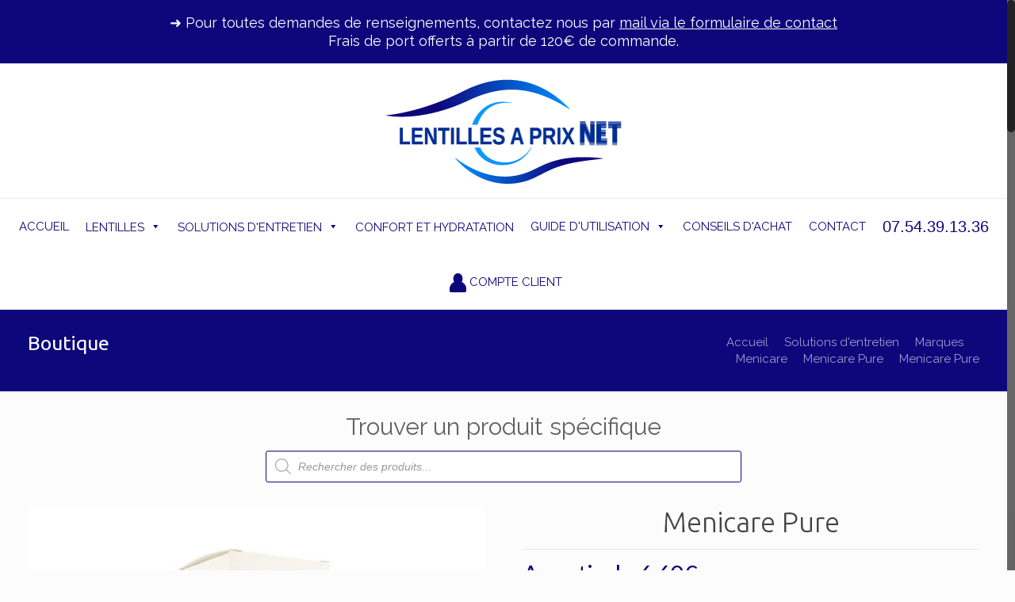

--- FILE ---
content_type: text/html; charset=UTF-8
request_url: https://www.lentillesaprixnet.com/produit/menicare-pure-solution-entretien-lentilles/
body_size: 63087
content:
<!DOCTYPE html>
<html class="no-js" dir="ltr" lang="fr-FR" prefix="og: https://ogp.me/ns#" xmlns:og="http://ogp.me/ns#"
           xmlns:fb="https://www.facebook.com/2008/fbml">

<!-- head -->
<head>

<!-- meta -->
<meta charset="UTF-8" />
<meta name="viewport" content="width=device-width, initial-scale=1, maximum-scale=1" />
<!-- Google Tag Manager -->
<script>(function(w,d,s,l,i){w[l]=w[l]||[];w[l].push({'gtm.start':
new Date().getTime(),event:'gtm.js'});var f=d.getElementsByTagName(s)[0],
j=d.createElement(s),dl=l!='dataLayer'?'&l='+l:'';j.async=true;j.src=
'https://www.googletagmanager.com/gtm.js?id='+i+dl;f.parentNode.insertBefore(j,f);
})(window,document,'script','dataLayer','GTM-N75FJVX');</script>
<!-- End Google Tag Manager -->

<meta name="google-site-verification" content="mrpLWuN3iR6QT3MpgA9JJMmeBANB1ZPZoajoVuYGPoM" />

<link rel="shortcut icon" href="https://www.lentillesaprixnet.com/wp-content/uploads/2021/05/favicon.png" />	

<!-- wp_head() -->
<title>Menicare Pure - Solution d'entretien lentilles de contact</title><link rel="stylesheet" href="https://fonts.googleapis.com/css?family=Raleway%3A1%2C300%2C400%2C400italic%2C700%2C700italic%7CUbuntu%3A1%2C300%2C400%2C400italic%2C700%2C700italic%7CLato%3A1%2C300%2C400%2C400italic%2C700%2C700italic&#038;display=swap" />
<!-- script | dynamic -->
<script id="mfn-dnmc-config-js">
//<![CDATA[
window.mfn = {mobile_init:1240,nicescroll:40,parallax:"translate3d",responsive:1,retina_js:0};
window.mfn_lightbox = {disable:false,disableMobile:false,title:false,};
window.mfn_sliders = {blog:0,clients:0,offer:0,portfolio:0,shop:0,slider:0,testimonials:0};
//]]>
</script>
	<style>img:is([sizes="auto" i], [sizes^="auto," i]) { contain-intrinsic-size: 3000px 1500px }</style>
	
		<!-- All in One SEO 4.7.7 - aioseo.com -->
	<meta name="description" content="Menicare Pure est une solution multifonction du laboratoire Menicon pour lentilles rigides." />
	<meta name="robots" content="max-image-preview:large" />
	<link rel="canonical" href="https://www.lentillesaprixnet.com/produit/menicare-pure-solution-entretien-lentilles/" />
	<meta name="generator" content="All in One SEO (AIOSEO) 4.7.7" />
		<meta property="og:locale" content="fr_FR" />
		<meta property="og:site_name" content="Lentillesaprixnet.com - Achetez vos Lentilles de contact en ligne" />
		<meta property="og:type" content="article" />
		<meta property="og:title" content="Menicare Pure - Solution d&#039;entretien lentilles de contact" />
		<meta property="og:description" content="Menicare Pure est une solution multifonction du laboratoire Menicon pour lentilles rigides." />
		<meta property="og:url" content="https://www.lentillesaprixnet.com/produit/menicare-pure-solution-entretien-lentilles/" />
		<meta property="article:published_time" content="2016-08-02T14:53:46+00:00" />
		<meta property="article:modified_time" content="2023-06-12T08:16:38+00:00" />
		<meta name="twitter:card" content="summary" />
		<meta name="twitter:title" content="Menicare Pure - Solution d&#039;entretien lentilles de contact" />
		<meta name="twitter:description" content="Menicare Pure est une solution multifonction du laboratoire Menicon pour lentilles rigides." />
		<script type="application/ld+json" class="aioseo-schema">
			{"@context":"https:\/\/schema.org","@graph":[{"@type":"BreadcrumbList","@id":"https:\/\/www.lentillesaprixnet.com\/produit\/menicare-pure-solution-entretien-lentilles\/#breadcrumblist","itemListElement":[{"@type":"ListItem","@id":"https:\/\/www.lentillesaprixnet.com\/#listItem","position":1,"name":"Domicile","item":"https:\/\/www.lentillesaprixnet.com\/","nextItem":{"@type":"ListItem","@id":"https:\/\/www.lentillesaprixnet.com\/produit\/menicare-pure-solution-entretien-lentilles\/#listItem","name":"Menicare Pure"}},{"@type":"ListItem","@id":"https:\/\/www.lentillesaprixnet.com\/produit\/menicare-pure-solution-entretien-lentilles\/#listItem","position":2,"name":"Menicare Pure","previousItem":{"@type":"ListItem","@id":"https:\/\/www.lentillesaprixnet.com\/#listItem","name":"Domicile"}}]},{"@type":"ItemPage","@id":"https:\/\/www.lentillesaprixnet.com\/produit\/menicare-pure-solution-entretien-lentilles\/#itempage","url":"https:\/\/www.lentillesaprixnet.com\/produit\/menicare-pure-solution-entretien-lentilles\/","name":"Menicare Pure - Solution d'entretien lentilles de contact","description":"Menicare Pure est une solution multifonction du laboratoire Menicon pour lentilles rigides.","inLanguage":"fr-FR","isPartOf":{"@id":"https:\/\/www.lentillesaprixnet.com\/#website"},"breadcrumb":{"@id":"https:\/\/www.lentillesaprixnet.com\/produit\/menicare-pure-solution-entretien-lentilles\/#breadcrumblist"},"image":{"@type":"ImageObject","url":"https:\/\/www.lentillesaprixnet.com\/wp-content\/uploads\/2021\/04\/Menicare-Pure-250-ml.jpg","@id":"https:\/\/www.lentillesaprixnet.com\/produit\/menicare-pure-solution-entretien-lentilles\/#mainImage","width":800,"height":800,"caption":"Menicare Pure 250 ml"},"primaryImageOfPage":{"@id":"https:\/\/www.lentillesaprixnet.com\/produit\/menicare-pure-solution-entretien-lentilles\/#mainImage"},"datePublished":"2016-08-02T16:53:46+02:00","dateModified":"2023-06-12T10:16:38+02:00"},{"@type":"Organization","@id":"https:\/\/www.lentillesaprixnet.com\/#organization","name":"Lentillesaprixnet.com","description":"Achetez vos Lentilles de contact en ligne","url":"https:\/\/www.lentillesaprixnet.com\/"},{"@type":"WebSite","@id":"https:\/\/www.lentillesaprixnet.com\/#website","url":"https:\/\/www.lentillesaprixnet.com\/","name":"Lentillesaprixnet.com","description":"Achetez vos Lentilles de contact en ligne","inLanguage":"fr-FR","publisher":{"@id":"https:\/\/www.lentillesaprixnet.com\/#organization"}}]}
		</script>
		<!-- All in One SEO -->

                <!--/ Twitter Open Graph for Woo Product /-->
                                <meta property="twitter:image" content="https://www.lentillesaprixnet.com/wp-content/uploads/2021/04/Menicare-Pure-250-ml.jpg" />
                <meta property="twitter:card" content="summary" />
                <meta property="twitter:url" content="https://www.lentillesaprixnet.com/produit/menicare-pure-solution-entretien-lentilles/" />
                <meta property="twitter:site" content="@Lentillesaprixnet.com" />
                <!--/ Facebook Open Graph for Woo Product /-->
                                <meta property="og:image" content="https://www.lentillesaprixnet.com/wp-content/uploads/2021/04/Menicare-Pure-250-ml.jpg" />
                <meta property="og:type" content="product" />
                <meta property="og:url" content="https://www.lentillesaprixnet.com/produit/menicare-pure-solution-entretien-lentilles/" />
                <meta property="og:site_name" content="Lentillesaprixnet.com" />
                <!-- Google Plus Open Graph for Woo Product /-->
                                <meta property="image" content="https://www.lentillesaprixnet.com/wp-content/uploads/2021/04/Menicare-Pure-250-ml.jpg" />
                
<!-- Google Tag Manager for WordPress by gtm4wp.com -->
<script data-cfasync="false" data-pagespeed-no-defer>
	var gtm4wp_datalayer_name = "dataLayer";
	var dataLayer = dataLayer || [];
	const gtm4wp_use_sku_instead = false;
	const gtm4wp_currency = 'EUR';
	const gtm4wp_product_per_impression = 10;
	const gtm4wp_clear_ecommerce = false;
</script>
<!-- End Google Tag Manager for WordPress by gtm4wp.com --><script>window._wca = window._wca || [];</script>
<link rel="manifest" href="/pwa-manifest.json">
<link rel="apple-touch-icon" sizes="512x512" href="https://www.lentillesaprixnet.com/wp-content/plugins/pwa-for-wp/images/logo-512x512.png">
<link rel="apple-touch-icon-precomposed" sizes="192x192" href="https://www.lentillesaprixnet.com/wp-content/uploads/2021/07/icon-app2.png">
<link rel='dns-prefetch' href='//stats.wp.com' />
<link rel='dns-prefetch' href='//applepay.cdn-apple.com' />
<link rel='dns-prefetch' href='//www.google.com' />
<link rel='dns-prefetch' href='//fonts.googleapis.com' />
<link href='https://fonts.gstatic.com' crossorigin rel='preconnect' />
<link rel="alternate" type="application/rss+xml" title="Lentillesaprixnet.com &raquo; Flux" href="https://www.lentillesaprixnet.com/feed/" />
<link rel="alternate" type="application/rss+xml" title="Lentillesaprixnet.com &raquo; Flux des commentaires" href="https://www.lentillesaprixnet.com/comments/feed/" />
<link rel="alternate" type="application/rss+xml" title="Lentillesaprixnet.com &raquo; Menicare Pure Flux des commentaires" href="https://www.lentillesaprixnet.com/produit/menicare-pure-solution-entretien-lentilles/feed/" />
<link rel='stylesheet' id='font-awesome-css' href='https://www.lentillesaprixnet.com/wp-content/plugins/pagination-styler-for-woocommerce/berocket/assets/css/font-awesome.min.css?ver=6f353412ce3cb3ba5252fedf9e935733' type='text/css' media='all' />
<style id='font-awesome-inline-css' type='text/css'>
[data-font="FontAwesome"]:before {font-family: 'FontAwesome' !important;content: attr(data-icon) !important;speak: none !important;font-weight: normal !important;font-variant: normal !important;text-transform: none !important;line-height: 1 !important;font-style: normal !important;-webkit-font-smoothing: antialiased !important;-moz-osx-font-smoothing: grayscale !important;}
</style>
<link rel='stylesheet' id='berocket_pagination_style-css' href='https://www.lentillesaprixnet.com/wp-content/plugins/pagination-styler-for-woocommerce/css/pagination.css?ver=3.5.7.9' type='text/css' media='all' />
<link rel='stylesheet' id='payplug-apple-pay-css' href='https://www.lentillesaprixnet.com/wp-content/plugins/payplug/assets/css/payplug-apple-pay.css?ver=2.11.0' type='text/css' media='all' />
<style id='wp-emoji-styles-inline-css' type='text/css'>

	img.wp-smiley, img.emoji {
		display: inline !important;
		border: none !important;
		box-shadow: none !important;
		height: 1em !important;
		width: 1em !important;
		margin: 0 0.07em !important;
		vertical-align: -0.1em !important;
		background: none !important;
		padding: 0 !important;
	}
</style>
<link rel='stylesheet' id='mediaelement-css' href='https://www.lentillesaprixnet.com/wp-includes/js/mediaelement/mediaelementplayer-legacy.min.css?ver=4.2.17' type='text/css' media='all' />
<link rel='stylesheet' id='wp-mediaelement-css' href='https://www.lentillesaprixnet.com/wp-includes/js/mediaelement/wp-mediaelement.min.css?ver=6f353412ce3cb3ba5252fedf9e935733' type='text/css' media='all' />
<style id='jetpack-sharing-buttons-style-inline-css' type='text/css'>
.jetpack-sharing-buttons__services-list{display:flex;flex-direction:row;flex-wrap:wrap;gap:0;list-style-type:none;margin:5px;padding:0}.jetpack-sharing-buttons__services-list.has-small-icon-size{font-size:12px}.jetpack-sharing-buttons__services-list.has-normal-icon-size{font-size:16px}.jetpack-sharing-buttons__services-list.has-large-icon-size{font-size:24px}.jetpack-sharing-buttons__services-list.has-huge-icon-size{font-size:36px}@media print{.jetpack-sharing-buttons__services-list{display:none!important}}.editor-styles-wrapper .wp-block-jetpack-sharing-buttons{gap:0;padding-inline-start:0}ul.jetpack-sharing-buttons__services-list.has-background{padding:1.25em 2.375em}
</style>
<link rel='stylesheet' id='cr-frontend-css-css' href='https://www.lentillesaprixnet.com/wp-content/plugins/customer-reviews-woocommerce/css/frontend.css?ver=5.79.0' type='text/css' media='all' />
<link rel='stylesheet' id='cr-badges-css-css' href='https://www.lentillesaprixnet.com/wp-content/plugins/customer-reviews-woocommerce/css/badges.css?ver=5.79.0' type='text/css' media='all' />
<link rel='stylesheet' id='kk-star-ratings-css' href='https://www.lentillesaprixnet.com/wp-content/plugins/kk-star-ratings/src/core/public/css/kk-star-ratings.css?ver=5.4.10.1' type='text/css' media='all' />
<link rel='stylesheet' id='dnd-upload-cf7-css' href='https://www.lentillesaprixnet.com/wp-content/plugins/drag-and-drop-multiple-file-upload-contact-form-7/assets/css/dnd-upload-cf7.css?ver=1.3.7.8' type='text/css' media='all' />
<link rel='stylesheet' id='contact-form-7-css' href='https://www.lentillesaprixnet.com/wp-content/plugins/contact-form-7/includes/css/styles.css?ver=5.6' type='text/css' media='all' />
<link rel='stylesheet' id='custom_table-css' href='https://www.lentillesaprixnet.com/wp-content/plugins/lens_cart/css/custom_table.css?ver=6f353412ce3cb3ba5252fedf9e935733' type='text/css' media='all' />
<link rel='stylesheet' id='lenscart-style-css' href='https://www.lentillesaprixnet.com/wp-content/plugins/lens_cart/css/lenscart.css?ver=6f353412ce3cb3ba5252fedf9e935733' type='text/css' media='all' />
<link rel='stylesheet' id='points-and-rewards-for-woocommerce-css' href='https://www.lentillesaprixnet.com/wp-content/plugins/points-and-rewards-for-woocommerce/public/css/points-rewards-for-woocommerce-public.min.css?ver=2.2.0' type='text/css' media='all' />
<link rel='stylesheet' id='rs-plugin-settings-css' href='https://www.lentillesaprixnet.com/wp-content/plugins/revslider/public/assets/css/settings.css?ver=5.4.8.3' type='text/css' media='all' />
<style id='rs-plugin-settings-inline-css' type='text/css'>
#rs-demo-id {}
</style>
<link rel='stylesheet' id='points-and-rewards-for-woocommerce-pro-css' href='https://www.lentillesaprixnet.com/wp-content/plugins/ultimate-woocommerce-points-and-rewards/public/css/points-and-rewards-for-woocommerce-pro-public.css?ver=2.10.0' type='text/css' media='all' />
<link rel='stylesheet' id='woo-open-graph-css' href='https://www.lentillesaprixnet.com/wp-content/plugins/woo-open-graph/public/css/woo-open-graph-public.css?ver=1.0.0' type='text/css' media='all' />
<link rel='stylesheet' id='photoswipe-css' href='https://www.lentillesaprixnet.com/wp-content/plugins/woocommerce/assets/css/photoswipe/photoswipe.min.css?ver=9.5.3' type='text/css' media='all' />
<link rel='stylesheet' id='photoswipe-default-skin-css' href='https://www.lentillesaprixnet.com/wp-content/plugins/woocommerce/assets/css/photoswipe/default-skin/default-skin.min.css?ver=9.5.3' type='text/css' media='all' />
<link rel='stylesheet' id='woocommerce-layout-css' href='https://www.lentillesaprixnet.com/wp-content/plugins/woocommerce/assets/css/woocommerce-layout.css?ver=9.5.3' type='text/css' media='all' />
<style id='woocommerce-layout-inline-css' type='text/css'>

	.infinite-scroll .woocommerce-pagination {
		display: none;
	}
</style>
<link rel='stylesheet' id='woocommerce-smallscreen-css' href='https://www.lentillesaprixnet.com/wp-content/plugins/woocommerce/assets/css/woocommerce-smallscreen.css?ver=9.5.3' type='text/css' media='only screen and (max-width: 768px)' />
<link rel='stylesheet' id='woocommerce-general-css' href='https://www.lentillesaprixnet.com/wp-content/plugins/woocommerce/assets/css/woocommerce.css?ver=9.5.3' type='text/css' media='all' />
<style id='woocommerce-inline-inline-css' type='text/css'>
.woocommerce form .form-row .required { visibility: visible; }
</style>
<link rel='stylesheet' id='cmplz-general-css' href='https://www.lentillesaprixnet.com/wp-content/plugins/complianz-gdpr-premium/assets/css/cookieblocker.min.css?ver=1713869168' type='text/css' media='all' />
<link rel='stylesheet' id='free-shipping-label-public-css' href='https://www.lentillesaprixnet.com/wp-content/plugins/free-shipping-label/assets/build/fsl-public.css?ver=3.0.2' type='text/css' media='all' />
<link rel='stylesheet' id='if-menu-site-css-css' href='https://www.lentillesaprixnet.com/wp-content/plugins/if-menu/assets/if-menu-site.css?ver=6f353412ce3cb3ba5252fedf9e935733' type='text/css' media='all' />
<link rel='stylesheet' id='megamenu-css' href='https://www.lentillesaprixnet.com/wp-content/uploads/maxmegamenu/style.css?ver=e5c416' type='text/css' media='all' />
<link rel='stylesheet' id='dashicons-css' href='https://www.lentillesaprixnet.com/wp-includes/css/dashicons.min.css?ver=6f353412ce3cb3ba5252fedf9e935733' type='text/css' media='all' />
<style id='dashicons-inline-css' type='text/css'>
[data-font="Dashicons"]:before {font-family: 'Dashicons' !important;content: attr(data-icon) !important;speak: none !important;font-weight: normal !important;font-variant: normal !important;text-transform: none !important;line-height: 1 !important;font-style: normal !important;-webkit-font-smoothing: antialiased !important;-moz-osx-font-smoothing: grayscale !important;}
</style>
<link rel='stylesheet' id='gateway-css' href='https://www.lentillesaprixnet.com/wp-content/plugins/woocommerce-paypal-payments/modules/ppcp-button/assets/css/gateway.css?ver=2.9.5' type='text/css' media='all' />
<link rel='stylesheet' id='wpfront-notification-bar-css' href='https://www.lentillesaprixnet.com/wp-content/plugins/wpfront-notification-bar/css/wpfront-notification-bar.min.css?ver=3.4.2.04051' type='text/css' media='all' />
<link rel='stylesheet' id='wooco-frontend-css' href='https://www.lentillesaprixnet.com/wp-content/plugins/wpc-composite-products/assets/css/frontend.css?ver=7.3.2' type='text/css' media='all' />
<link rel='stylesheet' id='yith_wcbm_badge_style-css' href='https://www.lentillesaprixnet.com/wp-content/plugins/yith-woocommerce-badges-management/assets/css/frontend.css?ver=2.15.0' type='text/css' media='all' />
<style id='yith_wcbm_badge_style-inline-css' type='text/css'>
.yith-wcbm-badge.yith-wcbm-badge-text.yith-wcbm-badge-91165 {
				top: 50%; left: 50%; 
				
				-ms-transform: translate(-50% , -50%); 
				-webkit-transform: translate(-50% , -50%); 
				transform: translate(-50% , -50%);
				padding: 0px 0px 0px 0px;
				background-color:#e80404; border-radius: 100px 0px 100px 0px; width:100px; height:47px;
			}.yith-wcbm-badge.yith-wcbm-badge-text.yith-wcbm-badge-112907 {
				top: 0; left: 50%; 
				
				-ms-transform: translateX(-50%); 
				-webkit-transform: translateX(-50%); 
				transform: translateX(-50%);
				padding: 0px 0px 0px 0px;
				background-color:#fa2828; border-radius: 10px 10px 10px 10px; width:200px; height:75px;
			}.yith-wcbm-badge.yith-wcbm-badge-text.yith-wcbm-badge-117539 {
				top: 0; left: 0; 
				
				-ms-transform: ; 
				-webkit-transform: ; 
				transform: ;
				padding: 0px 0px 0px 0px;
				background-color:#2470FF; border-radius: 0px 0px 0px 0px; width:150px; height:50px;
			}.yith-wcbm-badge.yith-wcbm-badge-text.yith-wcbm-badge-112905 {
				top: 0; right: 0; 
				
				-ms-transform: ; 
				-webkit-transform: ; 
				transform: ;
				padding: 0px 0px 0px 0px;
				background-color:#e70303; border-radius: 100px 0px 100px 0px; width:100px; height:47px;
			}.yith-wcbm-badge.yith-wcbm-badge-text.yith-wcbm-badge-112549 {
				top: 0; left: 50%; 
				
				-ms-transform: translateX(-50%); 
				-webkit-transform: translateX(-50%); 
				transform: translateX(-50%);
				padding: 2px 0px 0px 0px;
				background-color:#616161; border-radius: 10px 10px 10px 10px; width:120px; height:25px;
			}.yith-wcbm-badge.yith-wcbm-badge-text.yith-wcbm-badge-91018 {
				top: 0; right: 0; 
				
				-ms-transform: ; 
				-webkit-transform: ; 
				transform: ;
				padding: 0px 0px 0px 0px;
				background-color:#2470FF; border-radius: 100px 0px 100px 0px; width:100px; height:47px;
			}.yith-wcbm-badge.yith-wcbm-badge-text.yith-wcbm-badge-91112 {
				top: 0; right: 0; 
				
				-ms-transform: ; 
				-webkit-transform: ; 
				transform: ;
				padding: 0px 0px 0px 0px;
				background-color:#4dda9a; border-radius: 100px 0px 100px 0px; width:100px; height:47px;
			}.yith-wcbm-badge.yith-wcbm-badge-text.yith-wcbm-badge-91167 {
				top: 0; right: 0; 
				
				-ms-transform: ; 
				-webkit-transform: ; 
				transform: ;
				padding: 0px 0px 0px 0px;
				background-color:#00e8e0; border-radius: 100px 0px 100px 0px; width:100px; height:47px;
			}.yith-wcbm-badge.yith-wcbm-badge-text.yith-wcbm-badge-93392 {
				top: 0; right: 0; 
				
				-ms-transform: ; 
				-webkit-transform: ; 
				transform: ;
				padding: 17px 17px 17px 17px;
				background-color:#1a31a2; border-radius: 0px 0px 0px 0px; width:auto; height:auto;
			}.yith-wcbm-badge.yith-wcbm-badge-text.yith-wcbm-badge-112550 {
				top: 0; left: 50%; 
				
				-ms-transform: translateX(-50%); 
				-webkit-transform: translateX(-50%); 
				transform: translateX(-50%);
				padding: 2px 0px 0px 0px;
				background-color:#95bf30; border-radius: 10px 10px 10px 10px; width:200px; height:25px;
			}.yith-wcbm-badge.yith-wcbm-badge-image.yith-wcbm-badge-91016 {
				top: 0; right: 0; 
				
				-ms-transform: ; 
				-webkit-transform: ; 
				transform: ;
				padding: 0px 0px 0px 0px;
				
			}.yith-wcbm-badge.yith-wcbm-badge-text.yith-wcbm-badge-91015 {
				top: 0; right: 0; 
				
				-ms-transform: ; 
				-webkit-transform: ; 
				transform: ;
				padding: 0px 0px 0px 0px;
				background-color:#23a3ff; border-radius: 100px 0px 100px 0px; width:100px; height:47px;
			}
</style>
<link rel='stylesheet' id='yith-gfont-open-sans-css' href='https://www.lentillesaprixnet.com/wp-content/plugins/yith-woocommerce-badges-management/assets/fonts/open-sans/style.css?ver=2.15.0' type='text/css' media='all' />
<link rel='stylesheet' id='dgwt-wcas-style-css' href='https://www.lentillesaprixnet.com/wp-content/plugins/ajax-search-for-woocommerce/assets/css/style.min.css?ver=1.22.3' type='text/css' media='all' />
<link rel='stylesheet' id='xoo-wsc-fonts-css' href='https://www.lentillesaprixnet.com/wp-content/plugins/side-cart-woocommerce/assets/css/xoo-wsc-fonts.css?ver=2.4.9' type='text/css' media='all' />
<link rel='stylesheet' id='xoo-wsc-style-css' href='https://www.lentillesaprixnet.com/wp-content/plugins/side-cart-woocommerce/assets/css/xoo-wsc-style.css?ver=2.4.9' type='text/css' media='all' />
<style id='xoo-wsc-style-inline-css' type='text/css'>
a.xoo-wsc-ft-btn:nth-child(3){
		grid-column: 1/-1;
	}



.xoo-wsc-ft-buttons-cont a.xoo-wsc-ft-btn, .xoo-wsc-container .xoo-wsc-btn {
	background-color: #0d0675;
	color: #ffffff;
	border: 2px solid #000000;
	padding: 10px 20px;
}

.xoo-wsc-ft-buttons-cont a.xoo-wsc-ft-btn:hover, .xoo-wsc-container .xoo-wsc-btn:hover {
	background-color: #ffffff;
	color: #000000;
	border: 2px solid #000000;
}

 

.xoo-wsc-footer{
	background-color: #ffffff;
	color: #ffffff;
	padding: 10px 20px;
	box-shadow: 0 -1px 10px #0000001a;
}

.xoo-wsc-footer, .xoo-wsc-footer a, .xoo-wsc-footer .amount{
	font-size: 18px;
}

.xoo-wsc-btn .amount{
	color: #ffffff}

.xoo-wsc-btn:hover .amount{
	color: #000000;
}

.xoo-wsc-ft-buttons-cont{
	grid-template-columns: 2fr 2fr;
}

.xoo-wsc-basket{
	top: 85px;
	right: 10px;
	background-color: #ffffff;
	color: #0d0675;
	box-shadow: 0 1px 4px 0;
	border-radius: 50%;
	display: none;
	width: 60px;
	height: 60px;
}


.xoo-wsc-bki{
	font-size: 25px}

.xoo-wsc-items-count{
	top: -12px;
	left: -12px;
}

.xoo-wsc-items-count{
	background-color: #0d0675;
	color: #ffffff;
}

.xoo-wsc-container, .xoo-wsc-slider{
	max-width: 320px;
	right: -320px;
	top: 0;bottom: 0;
	top: 0;
	font-family: }


.xoo-wsc-cart-active .xoo-wsc-container, .xoo-wsc-slider-active .xoo-wsc-slider{
	right: 0;
}


.xoo-wsc-cart-active .xoo-wsc-basket{
	right: 320px;
}

.xoo-wsc-slider{
	right: -320px;
}

span.xoo-wsch-close {
    font-size: 16px;
    right: 10px;
}

.xoo-wsch-top{
	justify-content: center;
}

.xoo-wsch-text{
	font-size: 20px;
}

.xoo-wsc-header{
	color: #000000;
	background-color: #ffffff;
	border-bottom: 2px solid #eee;
}

.xoo-wsc-sb-bar > span{
	background-color: #1e73be;
}

.xoo-wsc-body{
	background-color: #ffffff;
}

.xoo-wsc-body, .xoo-wsc-body span.amount, .xoo-wsc-body a{
	font-size: 16px;
	color: #000000;
}

.xoo-wsc-product{
	padding: 20px 15px;
	margin: 0;
	border-radius: 0px;
	box-shadow: 0 0;
	background-color: transparent;
}

.xoo-wsc-img-col{
	width: 30%;
}
.xoo-wsc-sum-col{
	width: 70%;
}

.xoo-wsc-sum-col{
	justify-content: center;
}


/** Shortcode **/
.xoo-wsc-sc-count{
	background-color: #000000;
	color: #ffffff;
}

.xoo-wsc-sc-bki{
	font-size: 28px;
	color: 28;
}
.xoo-wsc-sc-cont{
	color: #000000;
}

.added_to_cart{
	display: none!important;
}

.xoo-wsc-product dl.variation {
	display: block;
}
</style>
<link rel='stylesheet' id='style-css' href='https://www.lentillesaprixnet.com/wp-content/themes/betheme/style.css?ver=17.8.5' type='text/css' media='all' />
<link rel='stylesheet' id='mfn-base-css' href='https://www.lentillesaprixnet.com/wp-content/themes/betheme/css/base.css?ver=17.8.5' type='text/css' media='all' />
<link rel='stylesheet' id='mfn-layout-css' href='https://www.lentillesaprixnet.com/wp-content/themes/betheme/css/layout.css?ver=17.8.5' type='text/css' media='all' />
<link rel='stylesheet' id='mfn-shortcodes-css' href='https://www.lentillesaprixnet.com/wp-content/themes/betheme/css/shortcodes.css?ver=17.8.5' type='text/css' media='all' />
<link rel='stylesheet' id='mfn-animations-css' href='https://www.lentillesaprixnet.com/wp-content/themes/betheme/assets/animations/animations.min.css?ver=17.8.5' type='text/css' media='all' />
<link rel='stylesheet' id='mfn-jquery-ui-css' href='https://www.lentillesaprixnet.com/wp-content/themes/betheme/assets/ui/jquery.ui.all.css?ver=17.8.5' type='text/css' media='all' />
<link rel='stylesheet' id='mfn-jplayer-css' href='https://www.lentillesaprixnet.com/wp-content/themes/betheme/assets/jplayer/css/jplayer.blue.monday.css?ver=17.8.5' type='text/css' media='all' />
<link rel='stylesheet' id='mfn-responsive-css' href='https://www.lentillesaprixnet.com/wp-content/themes/betheme/css/responsive.css?ver=17.8.5' type='text/css' media='all' />



<link rel='stylesheet' id='tablepress-default-css' href='https://www.lentillesaprixnet.com/wp-content/plugins/tablepress/css/build/default.css?ver=3.0.1' type='text/css' media='all' />
<style id='pisol_edd_dummy-handle-inline-css' type='text/css'>

            .pi-edd{
                display:block;
                width:100%;
                text-align:center;
                margin-top:5px;
                margin-bottom:5px;
                font-size:12px;
                border-radius:6px;
            }

            .pi-edd-show{
                display:block;
            }

            .pi-edd-short-code-show{
                display:inline-block;
            }

            .pi-edd-hide{
                display:none;
            }

            .pi-edd span{
                font-weight:bold;
            }

            .pi-edd-product, .pi-edd-ajax{
                background:#21CD97;
                color:#fff;
                padding: 5px 5px;
                margin-top:1rem;
                margin-bottom:1rem;
                clear:both;
                text-align:center;
            }

            .pi-edd-loop{
                background:#f0947e;
                color:#fff;
                padding: 5px 5px;
                text-align:center;
            }

            .pi-edd-loop-ajax{
                width:100%;
            }

            .pi-edd.pi-edd-cart{
                background:#21cd97;
                color:#ffffff;
                padding: 5px 5px;
                text-align:left;
                display:block;
                padding:0px 10px;
                width:auto;
            }

            .pi-edd-icon{
                display:inline-block !important;
                margin:0 7px;
                vertical-align:middle;
            }
        
</style>
<link rel='stylesheet' id='popup-maker-site-css' href='//www.lentillesaprixnet.com/wp-content/uploads/pum/pum-site-styles.css?generated=1738146990&#038;ver=1.20.3' type='text/css' media='all' />
<link rel='stylesheet' id='pwaforwp-style-css' href='https://www.lentillesaprixnet.com/wp-content/plugins/pwa-for-wp/assets/css/pwaforwp-main.min.css?ver=1.7.70' type='text/css' media='all' />
<link rel='stylesheet' id='mfn-woo-css' href='https://www.lentillesaprixnet.com/wp-content/themes/betheme/css/woocommerce.css?ver=17.8.5' type='text/css' media='all' />
<script type="text/javascript" src="https://www.lentillesaprixnet.com/wp-includes/js/jquery/jquery.min.js?ver=3.7.1" id="jquery-core-js"></script>
<script type="text/javascript" src="https://www.lentillesaprixnet.com/wp-includes/js/jquery/jquery-migrate.min.js?ver=3.4.1" id="jquery-migrate-js"></script>
<script type="text/javascript" src="https://www.lentillesaprixnet.com/wp-content/plugins/pagination-styler-for-woocommerce/js/pagination_styler.js?ver=3.5.7.9" id="berocket_pagination_script-js"></script>
<script type="text/javascript" src="https://www.lentillesaprixnet.com/wp-includes/js/clipboard.min.js?ver=2.0.11" id="clipboard-js"></script>
<script type="text/javascript" id="points-and-rewards-for-woocommerce-js-extra">
/* <![CDATA[ */
var wps_wpr = {"ajaxurl":"https:\/\/www.lentillesaprixnet.com\/wp-admin\/admin-ajax.php","message":"Veuillez saisir un nombre de points valide","empty_notice":"Veuillez entrer quelques points !!","minimum_points":"20","confirmation_msg":"Voulez-vous vraiment mettre \u00e0 niveau votre niveau d'utilisateur car ce processus d\u00e9duira les points requis de votre compte?","minimum_points_text":"Le minimum de points requis pour convertir des points en coupons est 20","wps_wpr_custom_notice":"Le nombre de points que vous avez entr\u00e9 sera d\u00e9duit de votre compte","wps_wpr_nonce":"68459cc4c0","not_allowed":"Veuillez saisir des points valides!","not_suffient":"Vous n'avez pas un nombre de points suffisant","above_order_limit":"Les points saisis ne s'appliquent pas \u00e0 cette commande.","points_empty":"Veuillez saisir des points.","checkout_page":"","wps_user_current_points":"0","is_restrict_message_enable":"","is_restrict_status_set":"","wps_restrict_rewards_msg":"You will not get any Reward Points","wps_wpr_game_setting":[],"wps_wpr_select_spin_stop":[],"wps_is_user_login":"","get_min_redeem_req":"1","is_cart_redeem_sett_enable":"1","is_checkout_redeem_enable":"1","points_coupon_name":"Remise sur le panier","wps_points_name":"Points"};
/* ]]> */
</script>
<script type="text/javascript" src="https://www.lentillesaprixnet.com/wp-content/plugins/points-and-rewards-for-woocommerce/public/js/points-rewards-for-woocommerce-public.min.js?ver=2.2.0" id="points-and-rewards-for-woocommerce-js"></script>
<script type="text/javascript" src="https://www.lentillesaprixnet.com/wp-content/plugins/revslider/public/assets/js/jquery.themepunch.tools.min.js?ver=5.4.8.3" id="tp-tools-js"></script>
<script type="text/javascript" src="https://www.lentillesaprixnet.com/wp-content/plugins/revslider/public/assets/js/jquery.themepunch.revolution.min.js?ver=5.4.8.3" id="revmin-js"></script>
<script type="text/javascript" id="points-and-rewards-for-woocommerce-pro-js-extra">
/* <![CDATA[ */
var wps_wpr_pro = {"make_readonly":"0","ajaxurl":"https:\/\/www.lentillesaprixnet.com\/wp-admin\/admin-ajax.php","mymessage":"Try Again Invalid Email Id","myadminmessage":"email template not assigned by admin Try again after sometime","myemailmessage":"Please enter Your email address first","successmesg":"success","match_email":"You can't send an email to yourself!","wps_wpr_nonc":"68459cc4c0","wps_points_string":"Points"};
/* ]]> */
</script>
<script type="text/javascript" src="https://www.lentillesaprixnet.com/wp-content/plugins/ultimate-woocommerce-points-and-rewards/public/js/points-and-rewards-for-woocommerce-pro-public.js?ver=2.10.0" id="points-and-rewards-for-woocommerce-pro-js"></script>
<script type="text/javascript" src="https://www.lentillesaprixnet.com/wp-content/plugins/woo-open-graph/public/js/woo-open-graph-public.js?ver=1.0.0" id="woo-open-graph-js"></script>
<script type="text/javascript" src="https://www.lentillesaprixnet.com/wp-content/plugins/woocommerce/assets/js/jquery-blockui/jquery.blockUI.min.js?ver=2.7.0-wc.9.5.3" id="jquery-blockui-js" defer="defer" data-wp-strategy="defer"></script>
<script type="text/javascript" id="wc-add-to-cart-js-extra">
/* <![CDATA[ */
var wc_add_to_cart_params = {"ajax_url":"\/wp-admin\/admin-ajax.php","wc_ajax_url":"\/?wc-ajax=%%endpoint%%","i18n_view_cart":"Voir le panier","cart_url":"https:\/\/www.lentillesaprixnet.com\/panier\/","is_cart":"","cart_redirect_after_add":"no"};
/* ]]> */
</script>
<script type="text/javascript" src="https://www.lentillesaprixnet.com/wp-content/plugins/woocommerce/assets/js/frontend/add-to-cart.min.js?ver=9.5.3" id="wc-add-to-cart-js" defer="defer" data-wp-strategy="defer"></script>
<script type="text/javascript" src="https://www.lentillesaprixnet.com/wp-content/plugins/woocommerce/assets/js/zoom/jquery.zoom.min.js?ver=1.7.21-wc.9.5.3" id="zoom-js" defer="defer" data-wp-strategy="defer"></script>
<script type="text/javascript" src="https://www.lentillesaprixnet.com/wp-content/plugins/woocommerce/assets/js/flexslider/jquery.flexslider.min.js?ver=2.7.2-wc.9.5.3" id="flexslider-js" defer="defer" data-wp-strategy="defer"></script>
<script type="text/javascript" src="https://www.lentillesaprixnet.com/wp-content/plugins/woocommerce/assets/js/photoswipe/photoswipe.min.js?ver=4.1.1-wc.9.5.3" id="photoswipe-js" defer="defer" data-wp-strategy="defer"></script>
<script type="text/javascript" src="https://www.lentillesaprixnet.com/wp-content/plugins/woocommerce/assets/js/photoswipe/photoswipe-ui-default.min.js?ver=4.1.1-wc.9.5.3" id="photoswipe-ui-default-js" defer="defer" data-wp-strategy="defer"></script>
<script type="text/javascript" id="wc-single-product-js-extra">
/* <![CDATA[ */
var wc_single_product_params = {"i18n_required_rating_text":"Veuillez s\u00e9lectionner une note","i18n_product_gallery_trigger_text":"Voir la galerie d\u2019images en plein \u00e9cran","review_rating_required":"yes","flexslider":{"rtl":false,"animation":"slide","smoothHeight":true,"directionNav":false,"controlNav":"thumbnails","slideshow":false,"animationSpeed":500,"animationLoop":false,"allowOneSlide":false},"zoom_enabled":"1","zoom_options":[],"photoswipe_enabled":"1","photoswipe_options":{"shareEl":false,"closeOnScroll":false,"history":false,"hideAnimationDuration":0,"showAnimationDuration":0},"flexslider_enabled":"1"};
/* ]]> */
</script>
<script type="text/javascript" src="https://www.lentillesaprixnet.com/wp-content/plugins/woocommerce/assets/js/frontend/single-product.min.js?ver=9.5.3" id="wc-single-product-js" defer="defer" data-wp-strategy="defer"></script>
<script type="text/javascript" src="https://www.lentillesaprixnet.com/wp-content/plugins/woocommerce/assets/js/js-cookie/js.cookie.min.js?ver=2.1.4-wc.9.5.3" id="js-cookie-js" defer="defer" data-wp-strategy="defer"></script>
<script type="text/javascript" id="woocommerce-js-extra">
/* <![CDATA[ */
var woocommerce_params = {"ajax_url":"\/wp-admin\/admin-ajax.php","wc_ajax_url":"\/?wc-ajax=%%endpoint%%"};
/* ]]> */
</script>
<script type="text/javascript" src="https://www.lentillesaprixnet.com/wp-content/plugins/woocommerce/assets/js/frontend/woocommerce.min.js?ver=9.5.3" id="woocommerce-js" defer="defer" data-wp-strategy="defer"></script>
<script type="text/javascript" src="https://www.lentillesaprixnet.com/wp-content/plugins/wpfront-notification-bar/js/wpfront-notification-bar.min.js?ver=3.4.2.04051" id="wpfront-notification-bar-js"></script>
<script type="text/javascript" src="https://stats.wp.com/s-202603.js" id="woocommerce-analytics-js" defer="defer" data-wp-strategy="defer"></script>
<script type="text/javascript" id="pi-edd-product-js-extra">
/* <![CDATA[ */
var pi_edd_variable = {"ajaxurl":"https:\/\/www.lentillesaprixnet.com\/wp-admin\/admin-ajax.php","showFirstVariationEstimate":"select-variation-msg","out_of_stock_message":"Produit en rupture de stock"};
/* ]]> */
</script>
<script type="text/javascript" src="https://www.lentillesaprixnet.com/wp-content/plugins/estimate-delivery-date-for-woocommerce-pro/public/js/pi-edd-product.js?ver=4.7.17.10" id="pi-edd-product-js"></script>
<script type="text/javascript" src="https://www.lentillesaprixnet.com/wp-content/plugins/estimate-delivery-date-for-woocommerce-pro/public/js/pi-edd-common.js?ver=6f353412ce3cb3ba5252fedf9e935733" id="pi-edd-common-js"></script>
<script type="text/javascript" id="xoo-wsc-main-js-js-extra">
/* <![CDATA[ */
var xoo_wsc_params = {"adminurl":"https:\/\/www.lentillesaprixnet.com\/wp-admin\/admin-ajax.php","wc_ajax_url":"\/?wc-ajax=%%endpoint%%","qtyUpdateDelay":"500","notificationTime":"5000","html":{"successNotice":"<ul class=\"xoo-wsc-notices\"><li class=\"xoo-wsc-notice-success\"><span class=\"xoo-wsc-icon-check_circle\"><\/span>%s%<\/li><\/ul>","errorNotice":"<ul class=\"xoo-wsc-notices\"><li class=\"xoo-wsc-notice-error\"><span class=\"xoo-wsc-icon-cross\"><\/span>%s%<\/li><\/ul>"},"strings":{"maxQtyError":"Only %s% in stock","stepQtyError":"Quantity can only be purchased in multiple of %s%","calculateCheckout":"Please use checkout form to calculate shipping","couponEmpty":"Please enter promo code"},"isCheckout":"","isCart":"","sliderAutoClose":"1","shippingEnabled":"1","couponsEnabled":"1","autoOpenCart":"yes","addedToCart":"","ajaxAddToCart":"yes","showBasket":"hide_empty","flyToCart":"no","productFlyClass":"","refreshCart":"no","fetchDelay":"200","triggerClass":""};
/* ]]> */
</script>
<script type="text/javascript" src="https://www.lentillesaprixnet.com/wp-content/plugins/side-cart-woocommerce/assets/js/xoo-wsc-main.js?ver=2.4.9" id="xoo-wsc-main-js-js" defer="defer" data-wp-strategy="defer"></script>
<link rel="https://api.w.org/" href="https://www.lentillesaprixnet.com/wp-json/" /><link rel="alternate" title="JSON" type="application/json" href="https://www.lentillesaprixnet.com/wp-json/wp/v2/product/58" /><link rel="EditURI" type="application/rsd+xml" title="RSD" href="https://www.lentillesaprixnet.com/xmlrpc.php?rsd" />

<link rel='shortlink' href='https://www.lentillesaprixnet.com/?p=58' />
<link rel="alternate" title="oEmbed (JSON)" type="application/json+oembed" href="https://www.lentillesaprixnet.com/wp-json/oembed/1.0/embed?url=https%3A%2F%2Fwww.lentillesaprixnet.com%2Fproduit%2Fmenicare-pure-solution-entretien-lentilles%2F" />
<link rel="alternate" title="oEmbed (XML)" type="text/xml+oembed" href="https://www.lentillesaprixnet.com/wp-json/oembed/1.0/embed?url=https%3A%2F%2Fwww.lentillesaprixnet.com%2Fproduit%2Fmenicare-pure-solution-entretien-lentilles%2F&#038;format=xml" />
        <script>
    				jQuery(document).ready(function($) {
				var post_id = "58";
				var ajaxurl = "https://www.lentillesaprixnet.com/wp-admin/admin-ajax.php";	
				jQuery.ajax({
					dataType: 'json',
					type:'POST',
					data:{action:'get_values_of_dropdown',id:post_id}, 
					url:ajaxurl,
					success: function(data){
						var splited_var = '';
						var getval = '';
						jQuery.each( data, function( key, value ) {
							if (typeof value != 'undefined' && value == '') {
								jQuery('#'+key).hide();
								jQuery('.'+key).hide();
								getval++;
							}else{
								  splited_var = value.split(";");
                 
                 for (var i = 0; i < splited_var.length; i++){  
                 if(splited_var[i].indexOf(";")){
                   splited_var[i] = splited_var[i];
                 }
                    jQuery('#'+key).append($('<option>',{value: splited_var[i],text : splited_var[i] }));
                    
								}
							}	
					
						});
						if(getval == 10) {
							jQuery('.eye-row').hide();
						}
						
					}
				}); 	  
			});
        </script>
        
    <style>.woocommerce-pagination.berocket_pagination {text-align: center!important;clear: both;}.woocommerce-pagination.berocket_pagination ul{border-color:#d3ced2!important;border-top-width:1px!important;border-bottom-width:1px!important;border-left-width:1px!important;border-right-width:0px!important;padding-top:0px!important;padding-bottom:0px!important;padding-left:0px!important;padding-right:0px!important;border-top-left-radius:0px!important;border-top-right-radius:0px!important;border-bottom-right-radius:0px!important;border-bottom-left-radius:0px!important;border-style:solid!important;}.woocommerce-pagination.berocket_pagination ul li{border-color:#d3ced2!important;border-top-width:0px!important;border-bottom-width:0px!important;border-left-width:0px!important;border-right-width:1px!important;border-top-left-radius:0px!important;border-top-right-radius:0px!important;border-bottom-right-radius:0px!important;border-bottom-left-radius:0px!important;margin-top:0px!important;margin-bottom:0px!important;margin-left:0px!important;margin-right:0px!important;float:left!important;border-style:solid!important;}.woocommerce-pagination.berocket_pagination ul li:hover{border-color:#d3ced2!important;}.woocommerce-pagination.berocket_pagination ul li > a, .woocommerce-pagination.berocket_pagination ul li > span{color:#333!important;padding-top:10px!important;padding-bottom:10px!important;padding-left:10px!important;padding-right:10px!important;}.woocommerce-pagination.berocket_pagination ul li > a:hover, .woocommerce-pagination.berocket_pagination ul li > span.current{color:#8a7e88!important;background-color:#ebe9eb!important;}</style><style> @media screen and (max-width: 768px){#secondary{
            display: block;
            position: fixed;
            top: 0;
            bottom: -100px;
            
                left: -290px;
                transition-property: left;
                
            width: 280px;
            overflow: auto;
            z-index: 9999;
            background: #ffffff;
            box-shadow: 2px 0 10px 0 #b4b4b4;;
            padding-bottom: 100px;
            transition-duration: 0.5s;
            }
        }
        .resp-sidebar-wrapper.opened {
            
                left: 0;
                
        }
        body{
         position: relative;
         }
         
        #responsive-sidebar-close {
            display:none;
            position: absolute;
            width: 100%;
            height: 100%;
            z-index: 1000;
        }
         #responsive-sidebar-close.opened {
            display: block;
            cursor: pointer;
        }
        #responsive-sidebar-close.opened {
           background-color: rgba(0,0,0,.49);
            }#secondary.opened {
            
                left: 0;
                
            }
            #responsive-sidebar-btn {
                display: none;
                position: fixed;
                
                bottom: 20px;
                right: 20px;
                width: 50px;
                height: 50px;
                z-index: 10000;
                text-align: center;
                border-radius: 100%;
                cursor: pointer;
                border: none;
                box-shadow: 1px 1px 10px 0 #b4b4b4;;
                background-color: #ffffff;              
            }
            @media screen and (max-width: 768px){
                #responsive-sidebar-btn {
                    display: flex;
                    flex-direction: column;
                    align-items: center;
                    justify-content: center;
                }
                .responsive-sidebar-btn-img{
                    width: 30px;
                }
            
            }</style>	<style>img#wpstats{display:none}</style>
					<style>.cmplz-hidden {
					display: none !important;
				}</style>
<!-- Google Tag Manager for WordPress by gtm4wp.com -->
<!-- GTM Container placement set to off -->
<script data-cfasync="false" data-pagespeed-no-defer>
	var dataLayer_content = {"pagePostType":"product","pagePostType2":"single-product","pagePostAuthor":"Lentilles à prix net","cartContent":{"totals":{"applied_coupons":[],"discount_total":0,"subtotal":0,"total":0},"items":[]},"productRatingCounts":[],"productAverageRating":0,"productReviewCount":0,"productType":"variable","productIsVariable":1};
	dataLayer.push( dataLayer_content );
</script>
<script type="text/javascript">
	console.warn && console.warn("[GTM4WP] Google Tag Manager container code placement set to OFF !!!");
	console.warn && console.warn("[GTM4WP] Data layer codes are active but GTM container must be loaded using custom coding !!!");
</script>
<!-- End Google Tag Manager for WordPress by gtm4wp.com -->		<style>
			.dgwt-wcas-ico-magnifier,.dgwt-wcas-ico-magnifier-handler{max-width:20px}.dgwt-wcas-search-wrapp{max-width:600px}.dgwt-wcas-search-wrapp .dgwt-wcas-sf-wrapp input[type=search].dgwt-wcas-search-input,.dgwt-wcas-search-wrapp .dgwt-wcas-sf-wrapp input[type=search].dgwt-wcas-search-input:hover,.dgwt-wcas-search-wrapp .dgwt-wcas-sf-wrapp input[type=search].dgwt-wcas-search-input:focus{border-color:#0d0675}		</style>
		<!-- Google site verification - Google for WooCommerce -->
<meta name="google-site-verification" content="OEs91PZeTf4_4YR6OpP5u7GmhSwfwzK2Xr5UVZchLO4" />
<!-- style | dynamic -->
<style id="mfn-dnmc-style-css">
@media only screen and (min-width: 1240px) {body:not(.header-simple) #Top_bar #menu{display:block!important}.tr-menu #Top_bar #menu{background:none!important}#Top_bar .menu > li > ul.mfn-megamenu{width:984px}#Top_bar .menu > li > ul.mfn-megamenu > li{float:left}#Top_bar .menu > li > ul.mfn-megamenu > li.mfn-megamenu-cols-1{width:100%}#Top_bar .menu > li > ul.mfn-megamenu > li.mfn-megamenu-cols-2{width:50%}#Top_bar .menu > li > ul.mfn-megamenu > li.mfn-megamenu-cols-3{width:33.33%}#Top_bar .menu > li > ul.mfn-megamenu > li.mfn-megamenu-cols-4{width:25%}#Top_bar .menu > li > ul.mfn-megamenu > li.mfn-megamenu-cols-5{width:20%}#Top_bar .menu > li > ul.mfn-megamenu > li.mfn-megamenu-cols-6{width:16.66%}#Top_bar .menu > li > ul.mfn-megamenu > li > ul{display:block!important;position:inherit;left:auto;top:auto;border-width:0 1px 0 0}#Top_bar .menu > li > ul.mfn-megamenu > li:last-child > ul{border:0}#Top_bar .menu > li > ul.mfn-megamenu > li > ul li{width:auto}#Top_bar .menu > li > ul.mfn-megamenu a.mfn-megamenu-title{text-transform:uppercase;font-weight:400;background:none}#Top_bar .menu > li > ul.mfn-megamenu a .menu-arrow{display:none}.menuo-right #Top_bar .menu > li > ul.mfn-megamenu{left:auto;right:0}.menuo-right #Top_bar .menu > li > ul.mfn-megamenu-bg{box-sizing:border-box}#Top_bar .menu > li > ul.mfn-megamenu-bg{padding:20px 166px 20px 20px;background-repeat:no-repeat;background-position:right bottom}.rtl #Top_bar .menu > li > ul.mfn-megamenu-bg{padding-left:166px;padding-right:20px;background-position:left bottom}#Top_bar .menu > li > ul.mfn-megamenu-bg > li{background:none}#Top_bar .menu > li > ul.mfn-megamenu-bg > li a{border:none}#Top_bar .menu > li > ul.mfn-megamenu-bg > li > ul{background:none!important;-webkit-box-shadow:0 0 0 0;-moz-box-shadow:0 0 0 0;box-shadow:0 0 0 0}.mm-vertical #Top_bar .container{position:relative;}.mm-vertical #Top_bar .top_bar_left{position:static;}.mm-vertical #Top_bar .menu > li ul{box-shadow:0 0 0 0 transparent!important;background-image:none;}.mm-vertical #Top_bar .menu > li > ul.mfn-megamenu{width:98%!important;margin:0 1%;padding:20px 0;}.mm-vertical.header-plain #Top_bar .menu > li > ul.mfn-megamenu{width:100%!important;margin:0;}.mm-vertical #Top_bar .menu > li > ul.mfn-megamenu > li{display:table-cell;float:none!important;width:10%;padding:0 15px;border-right:1px solid rgba(0, 0, 0, 0.05);}.mm-vertical #Top_bar .menu > li > ul.mfn-megamenu > li:last-child{border-right-width:0}.mm-vertical #Top_bar .menu > li > ul.mfn-megamenu > li.hide-border{border-right-width:0}.mm-vertical #Top_bar .menu > li > ul.mfn-megamenu > li a{border-bottom-width:0;padding:9px 15px;line-height:120%;}.mm-vertical #Top_bar .menu > li > ul.mfn-megamenu a.mfn-megamenu-title{font-weight:700;}.rtl .mm-vertical #Top_bar .menu > li > ul.mfn-megamenu > li:first-child{border-right-width:0}.rtl .mm-vertical #Top_bar .menu > li > ul.mfn-megamenu > li:last-child{border-right-width:1px}#Header_creative #Top_bar .menu > li > ul.mfn-megamenu{width:980px!important;margin:0;}.header-plain:not(.menuo-right) #Header .top_bar_left{width:auto!important}.header-stack.header-center #Top_bar #menu{display:inline-block!important}.header-simple #Top_bar #menu{display:none;height:auto;width:300px;bottom:auto;top:100%;right:1px;position:absolute;margin:0}.header-simple #Header a.responsive-menu-toggle{display:block;right:10px}.header-simple #Top_bar #menu > ul{width:100%;float:left}.header-simple #Top_bar #menu ul li{width:100%;padding-bottom:0;border-right:0;position:relative}.header-simple #Top_bar #menu ul li a{padding:0 20px;margin:0;display:block;height:auto;line-height:normal;border:none}.header-simple #Top_bar #menu ul li a:after{display:none}.header-simple #Top_bar #menu ul li a span{border:none;line-height:44px;display:inline;padding:0}.header-simple #Top_bar #menu ul li.submenu .menu-toggle{display:block;position:absolute;right:0;top:0;width:44px;height:44px;line-height:44px;font-size:30px;font-weight:300;text-align:center;cursor:pointer;color:#444;opacity:0.33;}.header-simple #Top_bar #menu ul li.submenu .menu-toggle:after{content:"+"}.header-simple #Top_bar #menu ul li.hover > .menu-toggle:after{content:"-"}.header-simple #Top_bar #menu ul li.hover a{border-bottom:0}.header-simple #Top_bar #menu ul.mfn-megamenu li .menu-toggle{display:none}.header-simple #Top_bar #menu ul li ul{position:relative!important;left:0!important;top:0;padding:0;margin:0!important;width:auto!important;background-image:none}.header-simple #Top_bar #menu ul li ul li{width:100%!important;display:block;padding:0;}.header-simple #Top_bar #menu ul li ul li a{padding:0 20px 0 30px}.header-simple #Top_bar #menu ul li ul li a .menu-arrow{display:none}.header-simple #Top_bar #menu ul li ul li a span{padding:0}.header-simple #Top_bar #menu ul li ul li a span:after{display:none!important}.header-simple #Top_bar .menu > li > ul.mfn-megamenu a.mfn-megamenu-title{text-transform:uppercase;font-weight:400}.header-simple #Top_bar .menu > li > ul.mfn-megamenu > li > ul{display:block!important;position:inherit;left:auto;top:auto}.header-simple #Top_bar #menu ul li ul li ul{border-left:0!important;padding:0;top:0}.header-simple #Top_bar #menu ul li ul li ul li a{padding:0 20px 0 40px}.rtl.header-simple #Top_bar #menu{left:1px;right:auto}.rtl.header-simple #Top_bar a.responsive-menu-toggle{left:10px;right:auto}.rtl.header-simple #Top_bar #menu ul li.submenu .menu-toggle{left:0;right:auto}.rtl.header-simple #Top_bar #menu ul li ul{left:auto!important;right:0!important}.rtl.header-simple #Top_bar #menu ul li ul li a{padding:0 30px 0 20px}.rtl.header-simple #Top_bar #menu ul li ul li ul li a{padding:0 40px 0 20px}.menu-highlight #Top_bar .menu > li{margin:0 2px}.menu-highlight:not(.header-creative) #Top_bar .menu > li > a{margin:20px 0;padding:0;-webkit-border-radius:5px;border-radius:5px}.menu-highlight #Top_bar .menu > li > a:after{display:none}.menu-highlight #Top_bar .menu > li > a span:not(.description){line-height:50px}.menu-highlight #Top_bar .menu > li > a span.description{display:none}.menu-highlight.header-stack #Top_bar .menu > li > a{margin:10px 0!important}.menu-highlight.header-stack #Top_bar .menu > li > a span:not(.description){line-height:40px}.menu-highlight.header-transparent #Top_bar .menu > li > a{margin:5px 0}.menu-highlight.header-simple #Top_bar #menu ul li,.menu-highlight.header-creative #Top_bar #menu ul li{margin:0}.menu-highlight.header-simple #Top_bar #menu ul li > a,.menu-highlight.header-creative #Top_bar #menu ul li > a{-webkit-border-radius:0;border-radius:0}.menu-highlight:not(.header-fixed):not(.header-simple) #Top_bar.is-sticky .menu > li > a{margin:10px 0!important;padding:5px 0!important}.menu-highlight:not(.header-fixed):not(.header-simple) #Top_bar.is-sticky .menu > li > a span{line-height:30px!important}.header-modern.menu-highlight.menuo-right .menu_wrapper{margin-right:20px}.menu-line-below #Top_bar .menu > li > a:after{top:auto;bottom:-4px}.menu-line-below #Top_bar.is-sticky .menu > li > a:after{top:auto;bottom:-4px}.menu-line-below-80 #Top_bar:not(.is-sticky) .menu > li > a:after{height:4px;left:10%;top:50%;margin-top:20px;width:80%}.menu-line-below-80-1 #Top_bar:not(.is-sticky) .menu > li > a:after{height:1px;left:10%;top:50%;margin-top:20px;width:80%}.menu-link-color #Top_bar .menu > li > a:after{display:none!important}.menu-arrow-top #Top_bar .menu > li > a:after{background:none repeat scroll 0 0 rgba(0,0,0,0)!important;border-color:#ccc transparent transparent;border-style:solid;border-width:7px 7px 0;display:block;height:0;left:50%;margin-left:-7px;top:0!important;width:0}.menu-arrow-top.header-transparent #Top_bar .menu > li > a:after,.menu-arrow-top.header-plain #Top_bar .menu > li > a:after{display:none}.menu-arrow-top #Top_bar.is-sticky .menu > li > a:after{top:0!important}.menu-arrow-bottom #Top_bar .menu > li > a:after{background:none!important;border-color:transparent transparent #ccc;border-style:solid;border-width:0 7px 7px;display:block;height:0;left:50%;margin-left:-7px;top:auto;bottom:0;width:0}.menu-arrow-bottom.header-transparent #Top_bar .menu > li > a:after,.menu-arrow-bottom.header-plain #Top_bar .menu > li > a:after{display:none}.menu-arrow-bottom #Top_bar.is-sticky .menu > li > a:after{top:auto;bottom:0}.menuo-no-borders #Top_bar .menu > li > a span:not(.description){border-right-width:0}.menuo-no-borders #Header_creative #Top_bar .menu > li > a span{border-bottom-width:0}.menuo-right #Top_bar .menu_wrapper{float:right}.menuo-right.header-stack:not(.header-center) #Top_bar .menu_wrapper{margin-right:150px}body.header-creative{padding-left:50px}body.header-creative.header-open{padding-left:250px}body.error404,body.under-construction,body.template-blank{padding-left:0!important}.header-creative.footer-fixed #Footer,.header-creative.footer-sliding #Footer,.header-creative.footer-stick #Footer.is-sticky{box-sizing:border-box;padding-left:50px;}.header-open.footer-fixed #Footer,.header-open.footer-sliding #Footer,.header-creative.footer-stick #Footer.is-sticky{padding-left:250px;}.header-rtl.header-creative.footer-fixed #Footer,.header-rtl.header-creative.footer-sliding #Footer,.header-rtl.header-creative.footer-stick #Footer.is-sticky{padding-left:0;padding-right:50px;}.header-rtl.header-open.footer-fixed #Footer,.header-rtl.header-open.footer-sliding #Footer,.header-rtl.header-creative.footer-stick #Footer.is-sticky{padding-right:250px;}#Header_creative{background:#fff;position:fixed;width:250px;height:100%;left:-200px;top:0;z-index:9002;-webkit-box-shadow:2px 0 4px 2px rgba(0,0,0,.15);box-shadow:2px 0 4px 2px rgba(0,0,0,.15)}#Header_creative .container{width:100%}#Header_creative .creative-wrapper{opacity:0;margin-right:50px}#Header_creative a.creative-menu-toggle{display:block;width:34px;height:34px;line-height:34px;font-size:22px;text-align:center;position:absolute;top:10px;right:8px;border-radius:3px}.admin-bar #Header_creative a.creative-menu-toggle{top:42px}#Header_creative #Top_bar{position:static;width:100%}#Header_creative #Top_bar .top_bar_left{width:100%!important;float:none}#Header_creative #Top_bar .top_bar_right{width:100%!important;float:none;height:auto;margin-bottom:35px;text-align:center;padding:0 20px;top:0;-webkit-box-sizing:border-box;-moz-box-sizing:border-box;box-sizing:border-box}#Header_creative #Top_bar .top_bar_right:before{display:none}#Header_creative #Top_bar .top_bar_right_wrapper{top:0}#Header_creative #Top_bar .logo{float:none;text-align:center;margin:15px 0}#Header_creative #Top_bar .menu_wrapper{float:none;margin:0 0 30px}#Header_creative #Top_bar .menu > li{width:100%;float:none;position:relative}#Header_creative #Top_bar .menu > li > a{padding:0;text-align:center}#Header_creative #Top_bar .menu > li > a:after{display:none}#Header_creative #Top_bar .menu > li > a span{border-right:0;border-bottom-width:1px;line-height:38px}#Header_creative #Top_bar .menu li ul{left:100%;right:auto;top:0;box-shadow:2px 2px 2px 0 rgba(0,0,0,0.03);-webkit-box-shadow:2px 2px 2px 0 rgba(0,0,0,0.03)}#Header_creative #Top_bar .menu > li > ul.mfn-megamenu{width:700px!important;}#Header_creative #Top_bar .menu > li > ul.mfn-megamenu > li > ul{left:0}#Header_creative #Top_bar .menu li ul li a{padding-top:9px;padding-bottom:8px}#Header_creative #Top_bar .menu li ul li ul{top:0!important}#Header_creative #Top_bar .menu > li > a span.description{display:block;font-size:13px;line-height:28px!important;clear:both}#Header_creative #Top_bar .search_wrapper{left:100%;top:auto;bottom:0}#Header_creative #Top_bar a#header_cart{display:inline-block;float:none;top:3px}#Header_creative #Top_bar a#search_button{display:inline-block;float:none;top:3px}#Header_creative #Top_bar .wpml-languages{display:inline-block;float:none;top:0}#Header_creative #Top_bar .wpml-languages.enabled:hover a.active{padding-bottom:9px}#Header_creative #Top_bar a.button.action_button{display:inline-block;float:none;top:16px;margin:0}#Header_creative #Top_bar .banner_wrapper{display:block;text-align:center}#Header_creative #Top_bar .banner_wrapper img{max-width:100%;height:auto;display:inline-block}#Header_creative #Action_bar{position:absolute;bottom:0;top:auto;clear:both;padding:0 20px;-webkit-box-sizing:border-box;-moz-box-sizing:border-box;box-sizing:border-box}#Header_creative #Action_bar .social{float:none;text-align:center;padding:5px 0 15px}#Header_creative #Action_bar .social li{margin-bottom:2px}#Header_creative .social li a{color:rgba(0,0,0,.5)}#Header_creative .social li a:hover{color:#000}#Header_creative .creative-social{position:absolute;bottom:10px;right:0;width:50px}#Header_creative .creative-social li{display:block;float:none;width:100%;text-align:center;margin-bottom:5px}.header-creative .fixed-nav.fixed-nav-prev{margin-left:50px}.header-creative.header-open .fixed-nav.fixed-nav-prev{margin-left:250px}.menuo-last #Header_creative #Top_bar .menu li.last ul{top:auto;bottom:0}.header-open #Header_creative{left:0}.header-open #Header_creative .creative-wrapper{opacity:1;margin:0!important;}.header-open #Header_creative .creative-menu-toggle,.header-open #Header_creative .creative-social{display:none}body.header-rtl.header-creative{padding-left:0;padding-right:50px}.header-rtl #Header_creative{left:auto;right:-200px}.header-rtl.nice-scroll #Header_creative{margin-right:10px}.header-rtl #Header_creative .creative-wrapper{margin-left:50px;margin-right:0}.header-rtl #Header_creative a.creative-menu-toggle{left:8px;right:auto}.header-rtl #Header_creative .creative-social{left:0;right:auto}.header-rtl #Footer #back_to_top.sticky{right:125px}.header-rtl #popup_contact{right:70px}.header-rtl #Header_creative #Top_bar .menu li ul{left:auto;right:100%}.header-rtl #Header_creative #Top_bar .search_wrapper{left:auto;right:100%;}.header-rtl .fixed-nav.fixed-nav-prev{margin-left:0!important}.header-rtl .fixed-nav.fixed-nav-next{margin-right:50px}body.header-rtl.header-creative.header-open{padding-left:0;padding-right:250px!important}.header-rtl.header-open #Header_creative{left:auto;right:0}.header-rtl.header-open #Footer #back_to_top.sticky{right:325px}.header-rtl.header-open #popup_contact{right:270px}.header-rtl.header-open .fixed-nav.fixed-nav-next{margin-right:250px}#Header_creative.active{left:-1px;}.header-rtl #Header_creative.active{left:auto;right:-1px;}#Header_creative.active .creative-wrapper{opacity:1;margin:0}.header-creative .vc_row[data-vc-full-width]{padding-left:50px}.header-creative.header-open .vc_row[data-vc-full-width]{padding-left:250px}.header-open .vc_parallax .vc_parallax-inner { left:auto; width: calc(100% - 250px); }.header-open.header-rtl .vc_parallax .vc_parallax-inner { left:0; right:auto; }#Header_creative.scroll{height:100%;overflow-y:auto}#Header_creative.scroll:not(.dropdown) .menu li ul{display:none!important}#Header_creative.scroll #Action_bar{position:static}#Header_creative.dropdown{outline:none}#Header_creative.dropdown #Top_bar .menu_wrapper{float:left}#Header_creative.dropdown #Top_bar #menu ul li{position:relative;float:left}#Header_creative.dropdown #Top_bar #menu ul li a:after{display:none}#Header_creative.dropdown #Top_bar #menu ul li a span{line-height:38px;padding:0}#Header_creative.dropdown #Top_bar #menu ul li.submenu .menu-toggle{display:block;position:absolute;right:0;top:0;width:38px;height:38px;line-height:38px;font-size:26px;font-weight:300;text-align:center;cursor:pointer;color:#444;opacity:0.33;}#Header_creative.dropdown #Top_bar #menu ul li.submenu .menu-toggle:after{content:"+"}#Header_creative.dropdown #Top_bar #menu ul li.hover > .menu-toggle:after{content:"-"}#Header_creative.dropdown #Top_bar #menu ul li.hover a{border-bottom:0}#Header_creative.dropdown #Top_bar #menu ul.mfn-megamenu li .menu-toggle{display:none}#Header_creative.dropdown #Top_bar #menu ul li ul{position:relative!important;left:0!important;top:0;padding:0;margin-left:0!important;width:auto!important;background-image:none}#Header_creative.dropdown #Top_bar #menu ul li ul li{width:100%!important}#Header_creative.dropdown #Top_bar #menu ul li ul li a{padding:0 10px;text-align:center}#Header_creative.dropdown #Top_bar #menu ul li ul li a .menu-arrow{display:none}#Header_creative.dropdown #Top_bar #menu ul li ul li a span{padding:0}#Header_creative.dropdown #Top_bar #menu ul li ul li a span:after{display:none!important}#Header_creative.dropdown #Top_bar .menu > li > ul.mfn-megamenu a.mfn-megamenu-title{text-transform:uppercase;font-weight:400}#Header_creative.dropdown #Top_bar .menu > li > ul.mfn-megamenu > li > ul{display:block!important;position:inherit;left:auto;top:auto}#Header_creative.dropdown #Top_bar #menu ul li ul li ul{border-left:0!important;padding:0;top:0}#Header_creative{transition: left .5s ease-in-out, right .5s ease-in-out;}#Header_creative .creative-wrapper{transition: opacity .5s ease-in-out, margin 0s ease-in-out .5s;}#Header_creative.active .creative-wrapper{transition: opacity .5s ease-in-out, margin 0s ease-in-out;}}@media only screen and (min-width: 1240px) {#Top_bar.is-sticky{position:fixed!important;width:100%;left:0;top:-60px;height:60px;z-index:701;background:#fff;opacity:.97;filter:alpha(opacity = 97);-webkit-box-shadow:0 2px 5px 0 rgba(0,0,0,0.1);-moz-box-shadow:0 2px 5px 0 rgba(0,0,0,0.1);box-shadow:0 2px 5px 0 rgba(0,0,0,0.1)}.layout-boxed.header-boxed #Top_bar.is-sticky{max-width:1240px;left:50%;-webkit-transform:translateX(-50%);transform:translateX(-50%)}.layout-boxed.header-boxed.nice-scroll #Top_bar.is-sticky{margin-left:-5px}#Top_bar.is-sticky .top_bar_left,#Top_bar.is-sticky .top_bar_right,#Top_bar.is-sticky .top_bar_right:before{background:none}#Top_bar.is-sticky .top_bar_right{top:-4px;height:auto;}#Top_bar.is-sticky .top_bar_right_wrapper{top:15px}.header-plain #Top_bar.is-sticky .top_bar_right_wrapper{top:0}#Top_bar.is-sticky .logo{width:auto;margin:0 30px 0 20px;padding:0}#Top_bar.is-sticky #logo{padding:5px 0!important;height:50px!important;line-height:50px!important}.logo-no-sticky-padding #Top_bar.is-sticky #logo{height:60px!important;line-height:60px!important}#Top_bar.is-sticky #logo img.logo-main{display:none}#Top_bar.is-sticky #logo img.logo-sticky{display:inline;max-height:35px;}#Top_bar.is-sticky .menu_wrapper{clear:none}#Top_bar.is-sticky .menu_wrapper .menu > li > a{padding:15px 0}#Top_bar.is-sticky .menu > li > a,#Top_bar.is-sticky .menu > li > a span{line-height:30px}#Top_bar.is-sticky .menu > li > a:after{top:auto;bottom:-4px}#Top_bar.is-sticky .menu > li > a span.description{display:none}#Top_bar.is-sticky .secondary_menu_wrapper,#Top_bar.is-sticky .banner_wrapper{display:none}.header-overlay #Top_bar.is-sticky{display:none}.sticky-dark #Top_bar.is-sticky{background:rgba(0,0,0,.8)}.sticky-dark #Top_bar.is-sticky #menu{background:rgba(0,0,0,.8)}.sticky-dark #Top_bar.is-sticky .menu > li > a{color:#fff}.sticky-dark #Top_bar.is-sticky .top_bar_right a{color:rgba(255,255,255,.5)}.sticky-dark #Top_bar.is-sticky .wpml-languages a.active,.sticky-dark #Top_bar.is-sticky .wpml-languages ul.wpml-lang-dropdown{background:rgba(0,0,0,0.3);border-color:rgba(0,0,0,0.1)}}@media only screen and (min-width: 768px) and (max-width: 1240px){.header_placeholder{height:0!important}}@media only screen and (max-width: 1239px){#Top_bar #menu{display:none;height:auto;width:300px;bottom:auto;top:100%;right:1px;position:absolute;margin:0}#Top_bar a.responsive-menu-toggle{display:block}#Top_bar #menu > ul{width:100%;float:left}#Top_bar #menu ul li{width:100%;padding-bottom:0;border-right:0;position:relative}#Top_bar #menu ul li a{padding:0 25px;margin:0;display:block;height:auto;line-height:normal;border:none}#Top_bar #menu ul li a:after{display:none}#Top_bar #menu ul li a span{border:none;line-height:44px;display:inline;padding:0}#Top_bar #menu ul li a span.description{margin:0 0 0 5px}#Top_bar #menu ul li.submenu .menu-toggle{display:block;position:absolute;right:15px;top:0;width:44px;height:44px;line-height:44px;font-size:30px;font-weight:300;text-align:center;cursor:pointer;color:#444;opacity:0.33;}#Top_bar #menu ul li.submenu .menu-toggle:after{content:"+"}#Top_bar #menu ul li.hover > .menu-toggle:after{content:"-"}#Top_bar #menu ul li.hover a{border-bottom:0}#Top_bar #menu ul li a span:after{display:none!important}#Top_bar #menu ul.mfn-megamenu li .menu-toggle{display:none}#Top_bar #menu ul li ul{position:relative!important;left:0!important;top:0;padding:0;margin-left:0!important;width:auto!important;background-image:none!important;box-shadow:0 0 0 0 transparent!important;-webkit-box-shadow:0 0 0 0 transparent!important}#Top_bar #menu ul li ul li{width:100%!important}#Top_bar #menu ul li ul li a{padding:0 20px 0 35px}#Top_bar #menu ul li ul li a .menu-arrow{display:none}#Top_bar #menu ul li ul li a span{padding:0}#Top_bar #menu ul li ul li a span:after{display:none!important}#Top_bar .menu > li > ul.mfn-megamenu a.mfn-megamenu-title{text-transform:uppercase;font-weight:400}#Top_bar .menu > li > ul.mfn-megamenu > li > ul{display:block!important;position:inherit;left:auto;top:auto}#Top_bar #menu ul li ul li ul{border-left:0!important;padding:0;top:0}#Top_bar #menu ul li ul li ul li a{padding:0 20px 0 45px}.rtl #Top_bar #menu{left:1px;right:auto}.rtl #Top_bar a.responsive-menu-toggle{left:20px;right:auto}.rtl #Top_bar #menu ul li.submenu .menu-toggle{left:15px;right:auto;border-left:none;border-right:1px solid #eee}.rtl #Top_bar #menu ul li ul{left:auto!important;right:0!important}.rtl #Top_bar #menu ul li ul li a{padding:0 30px 0 20px}.rtl #Top_bar #menu ul li ul li ul li a{padding:0 40px 0 20px}.header-stack .menu_wrapper a.responsive-menu-toggle{position:static!important;margin:11px 0!important}.header-stack .menu_wrapper #menu{left:0;right:auto}.rtl.header-stack #Top_bar #menu{left:auto;right:0}.admin-bar #Header_creative{top:32px}.header-creative.layout-boxed{padding-top:85px}.header-creative.layout-full-width #Wrapper{padding-top:60px}#Header_creative{position:fixed;width:100%;left:0!important;top:0;z-index:1001}#Header_creative .creative-wrapper{display:block!important;opacity:1!important}#Header_creative .creative-menu-toggle,#Header_creative .creative-social{display:none!important;opacity:1!important;filter:alpha(opacity=100)!important}#Header_creative #Top_bar{position:static;width:100%}#Header_creative #Top_bar #logo{height:50px;line-height:50px;padding:5px 0}#Header_creative #Top_bar #logo img.logo-sticky{max-height:40px!important}#Header_creative #logo img.logo-main{display:none}#Header_creative #logo img.logo-sticky{display:inline-block}.logo-no-sticky-padding #Header_creative #Top_bar #logo{height:60px;line-height:60px;padding:0}.logo-no-sticky-padding #Header_creative #Top_bar #logo img.logo-sticky{max-height:60px!important}#Header_creative #Top_bar #header_cart{top:21px}#Header_creative #Top_bar #search_button{top:20px}#Header_creative #Top_bar .wpml-languages{top:11px}#Header_creative #Top_bar .action_button{top:9px}#Header_creative #Top_bar .top_bar_right{height:60px;top:0}#Header_creative #Top_bar .top_bar_right:before{display:none}#Header_creative #Top_bar .top_bar_right_wrapper{top:0}#Header_creative #Action_bar{display:none}#Header_creative.scroll{overflow:visible!important}}#Header_wrapper, #Intro {background-color: #e0efea;}#Subheader {background-color: rgba(14, 6, 123, 1);}.header-classic #Action_bar, .header-fixed #Action_bar, .header-plain #Action_bar, .header-split #Action_bar, .header-stack #Action_bar {background-color: #2C2C2C;}#Sliding-top {background-color: #545454;}#Sliding-top a.sliding-top-control {border-right-color: #545454;}#Sliding-top.st-center a.sliding-top-control,#Sliding-top.st-left a.sliding-top-control {border-top-color: #545454;}#Footer {background-color: #0e067b;}body, ul.timeline_items, .icon_box a .desc, .icon_box a:hover .desc, .feature_list ul li a, .list_item a, .list_item a:hover,.widget_recent_entries ul li a, .flat_box a, .flat_box a:hover, .story_box .desc, .content_slider.carouselul li a .title,.content_slider.flat.description ul li .desc, .content_slider.flat.description ul li a .desc, .post-nav.minimal a i {color: #626262;}.post-nav.minimal a svg {fill: #626262;}.themecolor, .opening_hours .opening_hours_wrapper li span, .fancy_heading_icon .icon_top,.fancy_heading_arrows .icon-right-dir, .fancy_heading_arrows .icon-left-dir, .fancy_heading_line .title,.button-love a.mfn-love, .format-link .post-title .icon-link, .pager-single > span, .pager-single a:hover,.widget_meta ul, .widget_pages ul, .widget_rss ul, .widget_mfn_recent_comments ul li:after, .widget_archive ul, .widget_recent_comments ul li:after, .widget_nav_menu ul, .woocommerce ul.products li.product .price, .shop_slider .shop_slider_ul li .item_wrapper .price, .woocommerce-page ul.products li.product .price, .widget_price_filter .price_label .from, .widget_price_filter .price_label .to,.woocommerce ul.product_list_widget li .quantity .amount, .woocommerce .product div.entry-summary .price, .woocommerce .star-rating span,#Error_404 .error_pic i, .style-simple #Filters .filters_wrapper ul li a:hover, .style-simple #Filters .filters_wrapper ul li.current-cat a,.style-simple .quick_fact .title {color: #0e067b;}.themebg,#comments .commentlist > li .reply a.comment-reply-link,div.jp-interface,#Filters .filters_wrapper ul li a:hover,#Filters .filters_wrapper ul li.current-cat a,.fixed-nav .arrow,.offer_thumb .slider_pagination a:before,.offer_thumb .slider_pagination a.selected:after,.pager .pages a:hover,.pager .pages a.active,.pager .pages span.page-numbers.current,.pager-single span:after,.portfolio_group.exposure .portfolio-item .desc-inner .line,.Recent_posts ul li .desc:after,.Recent_posts ul li .photo .c,.slider_pagination a.selected,.slider_pagination .slick-active a,.slider_pagination a.selected:after,.slider_pagination .slick-active a:after,.testimonials_slider .slider_images,.testimonials_slider .slider_images a:after,.testimonials_slider .slider_images:before,#Top_bar a#header_cart span,.widget_categories ul,.widget_mfn_menu ul li a:hover,.widget_mfn_menu ul li.current-menu-item:not(.current-menu-ancestor) > a,.widget_mfn_menu ul li.current_page_item:not(.current_page_ancestor) > a,.widget_product_categories ul,.widget_recent_entries ul li:after,.woocommerce-account table.my_account_orders .order-number a,.woocommerce-MyAccount-navigation ul li.is-active a, .style-simple .accordion .question:after,.style-simple .faq .question:after,.style-simple .icon_box .desc_wrapper .title:before,.style-simple #Filters .filters_wrapper ul li a:after,.style-simple .article_box .desc_wrapper p:after,.style-simple .sliding_box .desc_wrapper:after,.style-simple .trailer_box:hover .desc,.tp-bullets.simplebullets.round .bullet.selected,.tp-bullets.simplebullets.round .bullet.selected:after,.tparrows.default,.tp-bullets.tp-thumbs .bullet.selected:after{background-color: #0e067b;}.Latest_news ul li .photo, .style-simple .opening_hours .opening_hours_wrapper li label,.style-simple .timeline_items li:hover h3, .style-simple .timeline_items li:nth-child(even):hover h3, .style-simple .timeline_items li:hover .desc, .style-simple .timeline_items li:nth-child(even):hover,.style-simple .offer_thumb .slider_pagination a.selected {border-color: #0e067b;}a {color: #0e067b;}a:hover {color: #0e067b;}*::-moz-selection {background-color: #0e067b;}*::selection {background-color: #0e067b;}.blockquote p.author span, .counter .desc_wrapper .title, .article_box .desc_wrapper p, .team .desc_wrapper p.subtitle, .pricing-box .plan-header p.subtitle, .pricing-box .plan-header .price sup.period, .chart_box p, .fancy_heading .inside,.fancy_heading_line .slogan, .post-meta, .post-meta a, .post-footer, .post-footer a span.label, .pager .pages a, .button-love a .label,.pager-single a, #comments .commentlist > li .comment-author .says, .fixed-nav .desc .date, .filters_buttons li.label, .Recent_posts ul li a .desc .date,.widget_recent_entries ul li .post-date, .tp_recent_tweets .twitter_time, .widget_price_filter .price_label, .shop-filters .woocommerce-result-count,.woocommerce ul.product_list_widget li .quantity, .widget_shopping_cart ul.product_list_widget li dl, .product_meta .posted_in,.woocommerce .shop_table .product-name .variation > dd, .shipping-calculator-button:after,.shop_slider .shop_slider_ul li .item_wrapper .price del,.testimonials_slider .testimonials_slider_ul li .author span, .testimonials_slider .testimonials_slider_ul li .author span a, .Latest_news ul li .desc_footer {color: #a8a8a8;}h1, h1 a, h1 a:hover, .text-logo #logo { color: #444444; }h2, h2 a, h2 a:hover { color: #444444; }h3, h3 a, h3 a:hover { color: #444444; }h4, h4 a, h4 a:hover, .style-simple .sliding_box .desc_wrapper h4 { color: #444444; }h5, h5 a, h5 a:hover { color: #444444; }h6, h6 a, h6 a:hover, a.content_link .title { color: #444444; }.dropcap, .highlight:not(.highlight_image) {background-color: #0e067b;}a.button, a.tp-button {background-color: #f7f7f7;color: #747474;}.button-stroke a.button, .button-stroke a.button.action_button, .button-stroke a.button .button_icon i, .button-stroke a.tp-button {border-color: #f7f7f7;color: #747474;}.button-stroke a:hover.button, .button-stroke a:hover.tp-button {background-color: #f7f7f7 !important;color: #fff;}a.button_theme, a.tp-button.button_theme,button, input[type="submit"], input[type="reset"], input[type="button"] {background-color: #0e067b;color: #fff;}.button-stroke a.button.button_theme:not(.action_button),.button-stroke a.button.button_theme .button_icon i, .button-stroke a.tp-button.button_theme,.button-stroke button, .button-stroke input[type="submit"], .button-stroke input[type="reset"], .button-stroke input[type="button"] {border-color: #0e067b;color: #0e067b !important;}.button-stroke a.button.button_theme:hover, .button-stroke a.tp-button.button_theme:hover,.button-stroke button:hover, .button-stroke input[type="submit"]:hover, .button-stroke input[type="reset"]:hover, .button-stroke input[type="button"]:hover {background-color: #0e067b !important;color: #fff !important;}a.mfn-link { color: #656B6F; }a.mfn-link-2 span, a:hover.mfn-link-2 span:before, a.hover.mfn-link-2 span:before, a.mfn-link-5 span, a.mfn-link-8:after, a.mfn-link-8:before { background: #0e067b; }a:hover.mfn-link { color: #0e067b;}a.mfn-link-2 span:before, a:hover.mfn-link-4:before, a:hover.mfn-link-4:after, a.hover.mfn-link-4:before, a.hover.mfn-link-4:after, a.mfn-link-5:before, a.mfn-link-7:after, a.mfn-link-7:before { background: #0e067b; }a.mfn-link-6:before {border-bottom-color: #0e067b;}.woocommerce #respond input#submit,.woocommerce a.button,.woocommerce button.button,.woocommerce input.button,.woocommerce #respond input#submit:hover,.woocommerce a.button:hover,.woocommerce button.button:hover,.woocommerce input.button:hover{background-color: #0e067b;color: #fff;}.woocommerce #respond input#submit.alt,.woocommerce a.button.alt,.woocommerce button.button.alt,.woocommerce input.button.alt,.woocommerce #respond input#submit.alt:hover,.woocommerce a.button.alt:hover,.woocommerce button.button.alt:hover,.woocommerce input.button.alt:hover{background-color: #0e067b;color: #fff;}.woocommerce #respond input#submit.disabled,.woocommerce #respond input#submit:disabled,.woocommerce #respond input#submit[disabled]:disabled,.woocommerce a.button.disabled,.woocommerce a.button:disabled,.woocommerce a.button[disabled]:disabled,.woocommerce button.button.disabled,.woocommerce button.button:disabled,.woocommerce button.button[disabled]:disabled,.woocommerce input.button.disabled,.woocommerce input.button:disabled,.woocommerce input.button[disabled]:disabled{background-color: #0e067b;color: #fff;}.woocommerce #respond input#submit.disabled:hover,.woocommerce #respond input#submit:disabled:hover,.woocommerce #respond input#submit[disabled]:disabled:hover,.woocommerce a.button.disabled:hover,.woocommerce a.button:disabled:hover,.woocommerce a.button[disabled]:disabled:hover,.woocommerce button.button.disabled:hover,.woocommerce button.button:disabled:hover,.woocommerce button.button[disabled]:disabled:hover,.woocommerce input.button.disabled:hover,.woocommerce input.button:disabled:hover,.woocommerce input.button[disabled]:disabled:hover{background-color: #0e067b;color: #fff;}.button-stroke.woocommerce-page #respond input#submit,.button-stroke.woocommerce-page a.button:not(.action_button),.button-stroke.woocommerce-page button.button,.button-stroke.woocommerce-page input.button{border: 2px solid #0e067b !important;color: #0e067b !important;}.button-stroke.woocommerce-page #respond input#submit:hover,.button-stroke.woocommerce-page a.button:not(.action_button):hover,.button-stroke.woocommerce-page button.button:hover,.button-stroke.woocommerce-page input.button:hover{background-color: #0e067b !important;color: #fff !important;}.column_column ul, .column_column ol, .the_content_wrapper ul, .the_content_wrapper ol {color: #737E86;}.hr_color, .hr_color hr, .hr_dots span {color: #0e067b;background: #0e067b;}.hr_zigzag i {color: #0e067b;} .highlight-left:after,.highlight-right:after {background: #0e067b;}@media only screen and (max-width: 767px) {.highlight-left .wrap:first-child,.highlight-right .wrap:last-child {background: #0e067b;}}#Header .top_bar_left, .header-classic #Top_bar, .header-plain #Top_bar, .header-stack #Top_bar, .header-split #Top_bar,.header-fixed #Top_bar, .header-below #Top_bar, #Header_creative, #Top_bar #menu, .sticky-tb-color #Top_bar.is-sticky {background-color: #ffffff;}#Top_bar .wpml-languages a.active, #Top_bar .wpml-languages ul.wpml-lang-dropdown {background-color: #ffffff;}#Top_bar .top_bar_right:before {background-color: #000000;}#Header .top_bar_right {background-color: #f5f5f5;}#Top_bar .top_bar_right a:not(.action_button) { color: #444444;}#Top_bar .menu > li > a,#Top_bar #menu ul li.submenu .menu-toggle { color: #444444;}#Top_bar .menu > li.current-menu-item > a,#Top_bar .menu > li.current_page_item > a,#Top_bar .menu > li.current-menu-parent > a,#Top_bar .menu > li.current-page-parent > a,#Top_bar .menu > li.current-menu-ancestor > a,#Top_bar .menu > li.current-page-ancestor > a,#Top_bar .menu > li.current_page_ancestor > a,#Top_bar .menu > li.hover > a { color: #13bfb1; }#Top_bar .menu > li a:after { background: #13bfb1; }.menuo-arrows #Top_bar .menu > li.submenu > a > span:not(.description)::after { border-top-color: #444444;}#Top_bar .menu > li.current-menu-item.submenu > a > span:not(.description)::after,#Top_bar .menu > li.current_page_item.submenu > a > span:not(.description)::after,#Top_bar .menu > li.current-menu-parent.submenu > a > span:not(.description)::after,#Top_bar .menu > li.current-page-parent.submenu > a > span:not(.description)::after,#Top_bar .menu > li.current-menu-ancestor.submenu > a > span:not(.description)::after,#Top_bar .menu > li.current-page-ancestor.submenu > a > span:not(.description)::after,#Top_bar .menu > li.current_page_ancestor.submenu > a > span:not(.description)::after,#Top_bar .menu > li.hover.submenu > a > span:not(.description)::after { border-top-color: #13bfb1; }.menu-highlight #Top_bar #menu > ul > li.current-menu-item > a,.menu-highlight #Top_bar #menu > ul > li.current_page_item > a,.menu-highlight #Top_bar #menu > ul > li.current-menu-parent > a,.menu-highlight #Top_bar #menu > ul > li.current-page-parent > a,.menu-highlight #Top_bar #menu > ul > li.current-menu-ancestor > a,.menu-highlight #Top_bar #menu > ul > li.current-page-ancestor > a,.menu-highlight #Top_bar #menu > ul > li.current_page_ancestor > a,.menu-highlight #Top_bar #menu > ul > li.hover > a { background: #13bfb1; }.menu-arrow-bottom #Top_bar .menu > li > a:after { border-bottom-color: #13bfb1;}.menu-arrow-top #Top_bar .menu > li > a:after {border-top-color: #13bfb1;}.header-plain #Top_bar .menu > li.current-menu-item > a,.header-plain #Top_bar .menu > li.current_page_item > a,.header-plain #Top_bar .menu > li.current-menu-parent > a,.header-plain #Top_bar .menu > li.current-page-parent > a,.header-plain #Top_bar .menu > li.current-menu-ancestor > a,.header-plain #Top_bar .menu > li.current-page-ancestor > a,.header-plain #Top_bar .menu > li.current_page_ancestor > a,.header-plain #Top_bar .menu > li.hover > a,.header-plain #Top_bar a:hover#header_cart,.header-plain #Top_bar a:hover#search_button,.header-plain #Top_bar .wpml-languages:hover,.header-plain #Top_bar .wpml-languages ul.wpml-lang-dropdown {background: #13bfb1; color: #13bfb1;}.header-plain #Top_bar,.header-plain #Top_bar .menu > li > a span:not(.description),.header-plain #Top_bar a#header_cart,.header-plain #Top_bar a#search_button,.header-plain #Top_bar .wpml-languages,.header-plain #Top_bar a.button.action_button {border-color: #F2F2F2;}#Top_bar .menu > li ul {background-color: #F2F2F2;}#Top_bar .menu > li ul li a {color: #5f5f5f;}#Top_bar .menu > li ul li a:hover,#Top_bar .menu > li ul li.hover > a {color: #2e2e2e;}#Top_bar .search_wrapper { background: #13bfb1; }.overlay-menu-toggle {color: #444444 !important; background: transparent; }#Overlay {background: rgba(41, 145, 214, 0.95);}#overlay-menu ul li a, .header-overlay .overlay-menu-toggle.focus {color: #FFFFFF;}#overlay-menu ul li.current-menu-item > a,#overlay-menu ul li.current_page_item > a,#overlay-menu ul li.current-menu-parent > a,#overlay-menu ul li.current-page-parent > a,#overlay-menu ul li.current-menu-ancestor > a,#overlay-menu ul li.current-page-ancestor > a,#overlay-menu ul li.current_page_ancestor > a { color: #B1DCFB; }#Top_bar .responsive-menu-toggle,#Header_creative .creative-menu-toggle,#Header_creative .responsive-menu-toggle {color: #444444; background: transparent;}#Side_slide{background-color: #191919;border-color: #191919; }#Side_slide,#Side_slide .search-wrapper input.field,#Side_slide a:not(.button),#Side_slide #menu ul li.submenu .menu-toggle{color: #A6A6A6;}#Side_slide a:not(.button):hover,#Side_slide a.active,#Side_slide #menu ul li.hover > .menu-toggle{color: #FFFFFF;}#Side_slide #menu ul li.current-menu-item > a,#Side_slide #menu ul li.current_page_item > a,#Side_slide #menu ul li.current-menu-parent > a,#Side_slide #menu ul li.current-page-parent > a,#Side_slide #menu ul li.current-menu-ancestor > a,#Side_slide #menu ul li.current-page-ancestor > a,#Side_slide #menu ul li.current_page_ancestor > a,#Side_slide #menu ul li.hover > a,#Side_slide #menu ul li:hover > a{color: #FFFFFF;}#Action_bar .contact_details{color: #bbbbbb}#Action_bar .contact_details a{color: #0095eb}#Action_bar .contact_details a:hover{color: #007cc3}#Action_bar .social li a,#Action_bar .social-menu a{color: #bbbbbb}#Action_bar .social li a:hover,#Action_bar .social-menu a:hover{color: #FFFFFF}#Subheader .title{color: #ffffff;}#Subheader ul.breadcrumbs li, #Subheader ul.breadcrumbs li a{color: rgba(255, 255, 255, 0.6);}#Footer, #Footer .widget_recent_entries ul li a {color: #ffffff;}#Footer a {color: #ffffff;}#Footer a:hover {color: #ffffff;}#Footer h1, #Footer h1 a, #Footer h1 a:hover,#Footer h2, #Footer h2 a, #Footer h2 a:hover,#Footer h3, #Footer h3 a, #Footer h3 a:hover,#Footer h4, #Footer h4 a, #Footer h4 a:hover,#Footer h5, #Footer h5 a, #Footer h5 a:hover,#Footer h6, #Footer h6 a, #Footer h6 a:hover {color: #0d96ff;}/#Footer .themecolor, #Footer .widget_meta ul, #Footer .widget_pages ul, #Footer .widget_rss ul, #Footer .widget_mfn_recent_comments ul li:after, #Footer .widget_archive ul, #Footer .widget_recent_comments ul li:after, #Footer .widget_nav_menu ul, #Footer .widget_price_filter .price_label .from, #Footer .widget_price_filter .price_label .to,#Footer .star-rating span {color: #13bfb1;}#Footer .themebg, #Footer .widget_categories ul, #Footer .Recent_posts ul li .desc:after, #Footer .Recent_posts ul li .photo .c,#Footer .widget_recent_entries ul li:after, #Footer .widget_mfn_menu ul li a:hover, #Footer .widget_product_categories ul {background-color: #13bfb1;}#Footer .Recent_posts ul li a .desc .date, #Footer .widget_recent_entries ul li .post-date, #Footer .tp_recent_tweets .twitter_time, #Footer .widget_price_filter .price_label, #Footer .shop-filters .woocommerce-result-count, #Footer ul.product_list_widget li .quantity, #Footer .widget_shopping_cart ul.product_list_widget li dl {color: #a8a8a8;}#Footer .footer_copy .social li a,#Footer .footer_copy .social-menu a{color: #65666C;}#Footer .footer_copy .social li a:hover,#Footer .footer_copy .social-menu a:hover{color: #FFFFFF;}a#back_to_top.button.button_js{color: #65666C;background:transparent;-webkit-box-shadow:0 0 0 0 transparent;box-shadow:0 0 0 0 transparent;}a#back_to_top.button.button_js:after{display:none;}#Sliding-top, #Sliding-top .widget_recent_entries ul li a {color: #cccccc;}#Sliding-top a {color: #0d0675;}#Sliding-top a:hover {color: #0d0675;}#Sliding-top h1, #Sliding-top h1 a, #Sliding-top h1 a:hover,#Sliding-top h2, #Sliding-top h2 a, #Sliding-top h2 a:hover,#Sliding-top h3, #Sliding-top h3 a, #Sliding-top h3 a:hover,#Sliding-top h4, #Sliding-top h4 a, #Sliding-top h4 a:hover,#Sliding-top h5, #Sliding-top h5 a, #Sliding-top h5 a:hover,#Sliding-top h6, #Sliding-top h6 a, #Sliding-top h6 a:hover {color: #ffffff;}#Sliding-top .themecolor, #Sliding-top .widget_meta ul, #Sliding-top .widget_pages ul, #Sliding-top .widget_rss ul, #Sliding-top .widget_mfn_recent_comments ul li:after, #Sliding-top .widget_archive ul, #Sliding-top .widget_recent_comments ul li:after, #Sliding-top .widget_nav_menu ul, #Sliding-top .widget_price_filter .price_label .from, #Sliding-top .widget_price_filter .price_label .to,#Sliding-top .star-rating span {color: #0d0675;}#Sliding-top .themebg, #Sliding-top .widget_categories ul, #Sliding-top .Recent_posts ul li .desc:after, #Sliding-top .Recent_posts ul li .photo .c,#Sliding-top .widget_recent_entries ul li:after, #Sliding-top .widget_mfn_menu ul li a:hover, #Sliding-top .widget_product_categories ul {background-color: #0d0675;}#Sliding-top .Recent_posts ul li a .desc .date, #Sliding-top .widget_recent_entries ul li .post-date, #Sliding-top .tp_recent_tweets .twitter_time, #Sliding-top .widget_price_filter .price_label, #Sliding-top .shop-filters .woocommerce-result-count, #Sliding-top ul.product_list_widget li .quantity, #Sliding-top .widget_shopping_cart ul.product_list_widget li dl {color: #a8a8a8;}blockquote, blockquote a, blockquote a:hover {color: #444444;}.image_frame .image_wrapper .image_links,.portfolio_group.masonry-hover .portfolio-item .masonry-hover-wrapper .hover-desc { background: rgba(14, 6, 123, 0.8);}.masonry.tiles .post-item .post-desc-wrapper .post-desc .post-title:after,.masonry.tiles .post-item.no-img,.masonry.tiles .post-item.format-quote,.blog-teaser li .desc-wrapper .desc .post-title:after,.blog-teaser li.no-img,.blog-teaser li.format-quote {background: #0e067b;} .image_frame .image_wrapper .image_links a {color: #ffffff;}.image_frame .image_wrapper .image_links a:hover {background: #ffffff;color: #0e067b;}.image_frame {border-color: #f8f8f8;}.image_frame .image_wrapper .mask::after {background: rgba(255, 255, 255, 0.4);}.sliding_box .desc_wrapper {background: #0d0675;}.sliding_box .desc_wrapper:after {border-bottom-color: #0d0675;}.counter .icon_wrapper i {color: #0d0675;}.quick_fact .number-wrapper {color: #0d0675;}.progress_bars .bars_list li .bar .progress { background-color: #0d0675;}a:hover.icon_bar {color: #0d0675 !important;}a.content_link, a:hover.content_link {color: #0d0675;}a.content_link:before {border-bottom-color: #0d0675;}a.content_link:after {border-color: #0d0675;}.get_in_touch, .infobox {background-color: #0d0675;}.google-map-contact-wrapper .get_in_touch:after {border-top-color: #0d0675;}.timeline_items li h3:before,.timeline_items:after,.timeline .post-item:before { border-color: #0e067b;}.how_it_works .image .number { background: #0e067b;}.trailer_box .desc .subtitle {background-color: #0d0675;}.icon_box .icon_wrapper, .icon_box a .icon_wrapper,.style-simple .icon_box:hover .icon_wrapper {color: #0d0675;}.icon_box:hover .icon_wrapper:before, .icon_box a:hover .icon_wrapper:before { background-color: #0d0675;}ul.clients.clients_tiles li .client_wrapper:hover:before { background: #0e067b;}ul.clients.clients_tiles li .client_wrapper:after { border-bottom-color: #0e067b;}.list_item.lists_1 .list_left {background-color: #0d0675;}.list_item .list_left {color: #0d0675;}.feature_list ul li .icon i { color: #0d0675;}.feature_list ul li:hover,.feature_list ul li:hover a {background: #0d0675;}.ui-tabs .ui-tabs-nav li.ui-state-active a,.accordion .question.active .title > .acc-icon-plus,.accordion .question.active .title > .acc-icon-minus,.faq .question.active .title > .acc-icon-plus,.faq .question.active .title,.accordion .question.active .title {color: #0d0675;}.ui-tabs .ui-tabs-nav li.ui-state-active a:after {background: #0d0675;}body.table-hover:not(.woocommerce-page) table tr:hover td {background: #0e067b;}.pricing-box .plan-header .price sup.currency,.pricing-box .plan-header .price > span {color: #0d0675;}.pricing-box .plan-inside ul li .yes { background: #0d0675;}.pricing-box-box.pricing-box-featured {background: #0d0675;}input[type="date"], input[type="email"], input[type="number"], input[type="password"], input[type="search"], input[type="tel"], input[type="text"], input[type="url"],select, textarea, .woocommerce .quantity input.qty {color: #626262;background-color: rgba(255, 255, 255, 1);border-color: #EBEBEB;}input[type="date"]:focus, input[type="email"]:focus, input[type="number"]:focus, input[type="password"]:focus, input[type="search"]:focus, input[type="tel"]:focus, input[type="text"]:focus, input[type="url"]:focus, select:focus, textarea:focus {color: #1982c2;background-color: rgba(233, 245, 252, 1) !important;border-color: #d5e5ee;}.woocommerce span.onsale, .shop_slider .shop_slider_ul li .item_wrapper span.onsale {border-top-color: #0e067b !important;}.woocommerce .widget_price_filter .ui-slider .ui-slider-handle {border-color: #0e067b !important;}@media only screen and ( min-width: 768px ){.header-semi #Top_bar:not(.is-sticky) {background-color: rgba(255, 255, 255, 0.8);}}@media only screen and ( max-width: 767px ){#Top_bar{ background: #ffffff !important;}#Action_bar{background: #FFFFFF !important;}#Action_bar .contact_details{color: #222222}#Action_bar .contact_details a{color: #0095eb}#Action_bar .contact_details a:hover{color: #007cc3}#Action_bar .social li a,#Action_bar .social-menu a{color: #bbbbbb}#Action_bar .social li a:hover,#Action_bar .social-menu a:hover{color: #777777}}html { background-color: #FCFCFC;}#Wrapper, #Content { background-color: #FCFCFC;}body, button, span.date_label, .timeline_items li h3 span, input[type="submit"], input[type="reset"], input[type="button"],input[type="text"], input[type="password"], input[type="tel"], input[type="email"], textarea, select, .offer_li .title h3 {font-family: "Raleway", Arial, Tahoma, sans-serif;}#menu > ul > li > a, .action_button, #overlay-menu ul li a {font-family: "Ubuntu", Arial, Tahoma, sans-serif;}#Subheader .title {font-family: "Ubuntu", Arial, Tahoma, sans-serif;}h1, h2, h3, h4, .text-logo #logo {font-family: "Ubuntu", Arial, Tahoma, sans-serif;}h5, h6 {font-family: "Ubuntu", Arial, Tahoma, sans-serif;}blockquote {font-family: "Lato", Arial, Tahoma, sans-serif;}.chart_box .chart .num, .counter .desc_wrapper .number-wrapper, .how_it_works .image .number,.pricing-box .plan-header .price, .quick_fact .number-wrapper, .woocommerce .product div.entry-summary .price {font-family: "Lato", Arial, Tahoma, sans-serif;}body {font-size: 15px;line-height: 21px;font-weight: 400;letter-spacing: 0px;}big,.big {font-size: 16px;line-height: 28px;font-weight: 400;letter-spacing: 0px;}#menu > ul > li > a, a.button.action_button {font-size: 13px;font-weight: 500;letter-spacing: 0px;}#Subheader .title {font-size: 25px;line-height: 25px;font-weight: 400;letter-spacing: 0px;}h1, .text-logo #logo { font-size: 25px;line-height: 25px;font-weight: 300;letter-spacing: 0px;}h2 { font-size: 30px;line-height: 30px;font-weight: 300;letter-spacing: 0px;}h3 {font-size: 25px;line-height: 27px;font-weight: 300;letter-spacing: 0px;}h4 {font-size: 21px;line-height: 25px;font-weight: 300;letter-spacing: 0px;}h5 {font-size: 15px;line-height: 19px;font-weight: 700;letter-spacing: 0px;}h6 {font-size: 13px;line-height: 19px;font-weight: 400;letter-spacing: 0px;}#Intro .intro-title { font-size: 70px;line-height: 70px;font-weight: 400;letter-spacing: 0px;}@media only screen and (min-width: 768px) and (max-width: 959px){body {font-size: 13px;line-height: 19px;}big,.big {font-size: 14px;line-height: 24px;}#menu > ul > li > a, a.button.action_button {font-size: 13px;}#Subheader .title {font-size: 21px;line-height: 21px;}h1, .text-logo #logo { font-size: 21px;line-height: 21px;}h2 { font-size: 26px;line-height: 26px;}h3 {font-size: 21px;line-height: 23px;}h4 {font-size: 18px;line-height: 21px;}h5 {font-size: 13px;line-height: 19px;}h6 {font-size: 13px;line-height: 19px;}#Intro .intro-title { font-size: 60px;line-height: 60px;}blockquote { font-size: 15px;}.chart_box .chart .num { font-size: 45px; line-height: 45px; }.counter .desc_wrapper .number-wrapper { font-size: 45px; line-height: 45px;}.counter .desc_wrapper .title { font-size: 14px; line-height: 18px;}.faq .question .title { font-size: 14px; }.fancy_heading .title { font-size: 38px; line-height: 38px; }.offer .offer_li .desc_wrapper .title h3 { font-size: 32px; line-height: 32px; }.offer_thumb_ul li.offer_thumb_li .desc_wrapper .title h3 {font-size: 32px; line-height: 32px; }.pricing-box .plan-header h2 { font-size: 27px; line-height: 27px; }.pricing-box .plan-header .price > span { font-size: 40px; line-height: 40px; }.pricing-box .plan-header .price sup.currency { font-size: 18px; line-height: 18px; }.pricing-box .plan-header .price sup.period { font-size: 14px; line-height: 14px;}.quick_fact .number { font-size: 80px; line-height: 80px;}.trailer_box .desc h2 { font-size: 27px; line-height: 27px; }}@media only screen and (min-width: 480px) and (max-width: 767px){body {font-size: 13px;line-height: 19px;}big,.big {font-size: 13px;line-height: 21px;}#menu > ul > li > a, a.button.action_button {font-size: 13px;}#Subheader .title {font-size: 19px;line-height: 19px;}h1, .text-logo #logo { font-size: 19px;line-height: 19px;}h2 { font-size: 23px;line-height: 23px;}h3 {font-size: 19px;line-height: 20px;}h4 {font-size: 16px;line-height: 19px;}h5 {font-size: 13px;line-height: 19px;}h6 {font-size: 13px;line-height: 19px;}#Intro .intro-title { font-size: 53px;line-height: 53px;}blockquote { font-size: 14px;}.chart_box .chart .num { font-size: 40px; line-height: 40px; }.counter .desc_wrapper .number-wrapper { font-size: 40px; line-height: 40px;}.counter .desc_wrapper .title { font-size: 13px; line-height: 16px;}.faq .question .title { font-size: 13px; }.fancy_heading .title { font-size: 34px; line-height: 34px; }.offer .offer_li .desc_wrapper .title h3 { font-size: 28px; line-height: 28px; }.offer_thumb_ul li.offer_thumb_li .desc_wrapper .title h3 {font-size: 28px; line-height: 28px; }.pricing-box .plan-header h2 { font-size: 24px; line-height: 24px; }.pricing-box .plan-header .price > span { font-size: 34px; line-height: 34px; }.pricing-box .plan-header .price sup.currency { font-size: 16px; line-height: 16px; }.pricing-box .plan-header .price sup.period { font-size: 13px; line-height: 13px;}.quick_fact .number { font-size: 70px; line-height: 70px;}.trailer_box .desc h2 { font-size: 24px; line-height: 24px; }}@media only screen and (max-width: 479px){body {font-size: 13px;line-height: 19px;}big,.big {font-size: 13px;line-height: 19px;}#menu > ul > li > a, a.button.action_button {font-size: 13px;}#Subheader .title {font-size: 15px;line-height: 19px;}h1, .text-logo #logo { font-size: 15px;line-height: 19px;}h2 { font-size: 18px;line-height: 19px;}h3 {font-size: 15px;line-height: 19px;}h4 {font-size: 13px;line-height: 19px;}h5 {font-size: 13px;line-height: 19px;}h6 {font-size: 13px;line-height: 19px;}#Intro .intro-title { font-size: 42px;line-height: 42px;}blockquote { font-size: 13px;}.chart_box .chart .num { font-size: 35px; line-height: 35px; }.counter .desc_wrapper .number-wrapper { font-size: 35px; line-height: 35px;}.counter .desc_wrapper .title { font-size: 13px; line-height: 26px;}.faq .question .title { font-size: 13px; }.fancy_heading .title { font-size: 30px; line-height: 30px; }.offer .offer_li .desc_wrapper .title h3 { font-size: 26px; line-height: 26px; }.offer_thumb_ul li.offer_thumb_li .desc_wrapper .title h3 {font-size: 26px; line-height: 26px; }.pricing-box .plan-header h2 { font-size: 21px; line-height: 21px; }.pricing-box .plan-header .price > span { font-size: 32px; line-height: 32px; }.pricing-box .plan-header .price sup.currency { font-size: 14px; line-height: 14px; }.pricing-box .plan-header .price sup.period { font-size: 13px; line-height: 13px;}.quick_fact .number { font-size: 60px; line-height: 60px;}.trailer_box .desc h2 { font-size: 21px; line-height: 21px; }}.with_aside .sidebar.columns {width: 23%;}.with_aside .sections_group {width: 77%;}.aside_both .sidebar.columns {width: 18%;}.aside_both .sidebar.sidebar-1{ margin-left: -82%;}.aside_both .sections_group {width: 64%;margin-left: 18%;}@media only screen and (min-width:1240px){#Wrapper, .with_aside .content_wrapper {max-width: 1220px;}.section_wrapper, .container {max-width: 1200px;}.layout-boxed.header-boxed #Top_bar.is-sticky{max-width: 1220px;}}@media only screen and (max-width: 767px){.section_wrapper,.container,.four.columns .widget-area { max-width: 700px !important; }}#Top_bar #logo,.header-fixed #Top_bar #logo,.header-plain #Top_bar #logo,.header-transparent #Top_bar #logo {height: 140px;line-height: 140px;padding: 15px 0;}.logo-overflow #Top_bar:not(.is-sticky) .logo {height: 170px;}#Top_bar .menu > li > a {padding: 55px 0;}.menu-highlight:not(.header-creative) #Top_bar .menu > li > a {margin: 60px 0;}.header-plain:not(.menu-highlight) #Top_bar .menu > li > a span:not(.description) {line-height: 170px;}.header-fixed #Top_bar .menu > li > a {padding: 70px 0;}#Top_bar .top_bar_right,.header-plain #Top_bar .top_bar_right {height: 170px;}#Top_bar .top_bar_right_wrapper { top: 65px;}.header-plain #Top_bar a#header_cart, .header-plain #Top_bar a#search_button,.header-plain #Top_bar .wpml-languages,.header-plain #Top_bar a.button.action_button {line-height: 170px;}.header-plain #Top_bar .wpml-languages,.header-plain #Top_bar a.button.action_button {height: 170px;}@media only screen and (max-width: 767px){#Top_bar a.responsive-menu-toggle { top: 80px;}.mobile-header-mini #Top_bar #logo{height:50px!important;line-height:50px!important;margin:5px 0;}}.twentytwenty-before-label::before { content: "Before";}.twentytwenty-after-label::before { content: "After";}.blog-teaser li .desc-wrapper .desc{background-position-y:-1px;}
</style>
<!-- style | custom css | theme options -->
<style id="mfn-dnmc-theme-css">
#Action_bar .contact_details li {
    color: rgba(255, 255, 255, 0.9);
}
#Action_bar .social li a {
    color: rgba(255, 255, 255, 0.7);
}

body:not(.template-slider) #Header {
    min-height: 370px;
}

em, i {
 display:none !important; }

.image_frame .image_wrapper .image_links, .portfolio_group.masonry-hover .portfolio-item .masonry-hover-wrapper .hover-desc {
    display:none !important;
}

body.header-stack:not(.template-slider) #Header {
    min-height: 247px;
    background-color:#FFF !important;
}

.qty, .plus, .minus {
	pointer-events: auto !important;
}


.qib-button:not(#qib_id):not(#qib_id) {
	background: #0e067b!important;
}

 .woocommerce input.button.added::after {
	display:none!important;
}

.woocommerce #respond input#submit.added::after, .woocommerce a.button.added::after, .woocommerce button.button.added::after, .woocommerce input.button.added::after {
	display:none!important;
}

#responsive-sidebar-btn {
		box-shadow: none!important;
                background-color:transparent!important;
                width: 123px;!important
	        max-width: none !important;
	       
	
}

.responsive-sidebar-btn-img {
	width: 123px;
}

.woorelated-title {
	font-size: 21px;
}

.contact-bottom {
	display: none;
}

.ui-dialog .ui-dialog-titlebar {
	background-color: #0D0675!important;

}

.column.one.post-nav {
	display: none;
}

.product_meta {
	display: none;
}

body.header-stack:not(.template-slider) #Header {
	min-height: 203px;
}

.grecaptcha-badge {
	visibility: hidden;
}

.mwb_wpr_shortcode_wrapper {
	font-size: 42px;
}

#mwb_wpr_order_notice {
	background-color: #0e067b !important;
}

.wpcf7-form-control.wpcf7-submit {
	background-color: #195EEE;
}

.pi-edd.pi-edd-loop {
	display: none;
}

.pi-edd-product {
	padding: 10px 5px;
	font-weight: 600;
        width:492px;
}


@media only screen and (max-width: 479px){
.pi-edd-product {
	padding: 10px 5px;
	font-weight: 600;
        width:298px;
}}

.single_add_to_cart_button.button.alt.disabled.wc-variation-selection-needed {
	width: 376px!important;
}

.single_add_to_cart_button.button.alt {
	width: 376px;
}

@media only screen and (max-width: 479px){
.single_add_to_cart_button.button.alt.disabled.wc-variation-selection-needed {
	width: 184px!important;
}}

@media only screen and (max-width: 479px){
.single_add_to_cart_button.button.alt {
	width: 184px!important;
}}

.xoo-qv-btn-icon {
	color: #fff!important;
}

.title-product {
	text-align: center;
}

.price {
	/*text-align: center;*/
}

.product_title.entry-title {
	text-align: center;
}

.woocommerce .product div.entry-summary h1.product_title::after {
	width: 100%;

}

.price {
	margin-bottom: 13px !important;
}

.single_add_to_cart_button.button.alt {
	margin-bottom: 8px;
}

.yith-wcmap-banners-wrapper .yith-wcmap-banner .banner-title {
	font-size: 13px;

}

.xoo-qv-plink {
	display: none;
}

#Action_bar {
	background-color: #189AFF !important;
}

@media only screen and (max-width: 479px){
.header-stack #Top_bar .secondary_menu_wrapper {
	display: block;
	right: 16px;
	top: 119px;
}}


.variations {
	background-color: #0e067b !important;
	color: #fff;
}

.image_frame.scale-with-grid.disabled {
	border-width: 0px !important;
	margin-bottom: 20px;
}

.aside_right .widget::after {
	width: 238px;
}

.widget {
	padding-bottom: 0px!important;
}

.post-excerpt {
	display: none;
}

.post-footer {
	display: none;
}

.entry-title {
	text-align: center;
        font-size:23px;
}

.grid .post-desc-wrapper .post-desc {
	padding: 9px 20px 0!important;
}

input[type="date"], input[type="email"], input[type="number"], input[type="password"], input[type="search"], input[type="tel"], input[type="text"], input[type="url"], select, textarea, .woocommerce .quantity input.qty {
	border-width: 0 0 1px 0;
	box-shadow: unset;
	resize: none;
        border-color:#0e067b !important;
}

input[type="date"], input[type="email"], input[type="number"], input[type="password"], input[type="search"], input[type="tel"], input[type="text"], input[type="url"], select, textarea, .woocommerce .quantity input.qty {
	color: #626262;
	background-color: rgb(252, 252, 252);
	border-color: #EBEBEB;
}

input[type="date"]:focus, input[type="email"]:focus, input[type="number"]:focus, input[type="password"]:focus, input[type="search"]:focus, input[type="tel"]:focus, input[type="text"]:focus, input[type="url"]:focus, select:focus, textarea:focus {
	color: #0b0b0b;
	background-color: rgb(242, 242, 242) !important;
	border-color: #d5e5ee;
}

span.wpcf7-form-control-wrap .wpcf7-date, span.wpcf7-form-control-wrap .wpcf7-quiz, span.wpcf7-form-control-wrap .wpcf7-number, span.wpcf7-form-control-wrap .wpcf7-select, span.wpcf7-form-control-wrap .wpcf7-text, span.wpcf7-form-control-wrap .wpcf7-textarea {
	width: 80%;
	-webkit-box-sizing: border-box;
	-moz-box-sizing: border-box;
	box-sizing: border-box;
	margin-bottom: 0;
}

.wpcf7-textarea {
	width: 100% !important;
}

#enquiry {
    text-align: center;
}

@media only screen and (max-width: 479px){
.renseignement {
	font-size: 17px !important;
}}



.woocommerce-form-coupon-toggle {
	display: none;
}

.checkout_coupon.woocommerce-form-coupon {
	display: none;
}

.wpcf7 form .wpcf7-response-output {
    border: 0px solid #00a0d2!important;
    color: #00ff17;
}


@media only screen and (max-width: 479px){
#wpfront-notification-bar {
	height: 150px!important;
}
}


@media only screen and (max-width: 479px){
.newsletter{width:325px!important;}
}

.qcd:hover {
    text-decoration: underline;
    cursor: pointer;
}

#Footer .footer_action .one {
	margin-bottom: 14px;
	padding-top: 28px;
}

.reassurance-footer{
margin: 55px 1em 1em 0pt; 
}

@media only screen and (max-width: 479px){
.reassurance-footer {
	width: 310px;
        float:none;
        margin:20px 1em 0em 0pt
}

.cr-badge {
	display: inline-block;
	padding: 0 0 0 74px;
}
.cr-trustbadgef{
	top: -21px;
	position: relative;
	height: 97px;
}
}

.shop-filters {
	display: none;
}

#respond {
	display: none;
}

.woocommerce-product-gallery__trigger {
	display: none;
}

#Footer .footer_action .one {
	margin-bottom: 0px;
	padding-top: 0px;
}

.wps_wpr_view_log {
	display: none;
}

.wps_wpr_shortcode_wrapper {
	font-size: 35px;
}

.woocommerce .product div.entry-summary .price > del {
	float: left;
	font-size: 25px;
	margin-left: 0px;
	color: #0D96FF;
        margin-right:10px;
}

#rightEye_Quantity_od {
	background-color: #21CD97!important;
	color: #fff!important;
	font-weight: 800!important;
}

#leftEye_Quantity_os {
	background-color: #21CD97!important;
	color: #fff!important;
	font-weight: 800!important;
}

.rightEye_Quantity_od::placeholder {
	color: #fff;
	opacity: 1;
}

.leftEye_Quantity_os::placeholder {
	color: #fff;
	opacity: 1;
}

#wps_wpr_order_notice {
	color: #fff !important;
	font-size: 15px !important;
	font-family: arial !important;
}

.wps_wpr_each_section {
	display: none !important;
}

.woocommerce-price-suffix {
	color: #21cd97;
}

.variation-Solutiond039entretien {
	color: #21CD97;
	font-weight: 700 !important;
	font-size: 16px;
}

.woocommerce-MyAccount-content .button {
	padding: 11px 22px !important;
	margin: 5px !important;
}

.order-again {
	display: none !important;
}

.login .success {
	border-left-color: #00a32a;
	color: #000;
}

.cr-trustbadgef, .cr-trustbadgea {
    overflow: visible;
}

.badge__logo {
    display: none!important;
}

p.wp-caption-text {
    display: none!important;
}

.variations {
	background-color: #f7f7f7 !important;
	color: #fff;
}

.alert_wrapper {
	font-size: 24px;
	line-height: 27px;
}
</style>

<!--[if lt IE 9]>
<script id="mfn-html5" src="https://html5shiv.googlecode.com/svn/trunk/html5.js"></script>
<![endif]-->
	<noscript><style>.woocommerce-product-gallery{ opacity: 1 !important; }</style></noscript>
	<style>.qib-container input[type='number']:not(#qib_id):not(#qib_id){-moz-appearance:textfield;}.qib-container input[type='number']:not(#qib_id):not(#qib_id)::-webkit-outer-spin-button,.qib-container input[type='number']:not(#qib_id):not(#qib_id)::-webkit-inner-spin-button{-webkit-appearance:none;display:none;margin:0;}form.cart button[type='submit']:not(#qib_id):not(#qib_id),form.cart .qib-container + div:not(#qib_id):not(#qib_id){display:inline-block;margin:0;padding-top:0;padding-bottom:0;float:none;vertical-align:top;text-align:center;}form.cart button[type='submit']:not(#qib_id):not(#qib_id):not(_){line-height:1;}form.cart button[type='submit']:not(#qib_id):not(#qib_id):not(_):not(_){height:40px;text-align:center;}form.cart .qib-container + button[type='submit']:not(#qib_id):not(#qib_id),form.cart .qib-container + div:not(#qib_id):not(#qib_id):not(_){margin-left:1em;}form.cart button[type='submit']:focus:not(#qib_id):not(#qib_id){outline-width:2px;outline-offset:-2px;outline-style:solid;}.qib-container div.quantity:not(#qib_id):not(#qib_id) {float:left;line-height:1;display:inline-block;margin:0;padding:0;border:none;border-radius:0;width:auto;min-height:initial;min-width:initial;max-height:initial;max-width:initial;}.qib-button:not(#qib_id):not(#qib_id){line-height:1;display:inline-block;margin:0;padding:0;box-sizing:border-box;height:40px;width:30px;color:white;background:#2164cc;border-color:#6b6969;float:left;min-height:initial;min-width:initial;max-height:initial;max-width:initial;vertical-align:middle;font-size:16px;letter-spacing:0;border-style:solid;border-width:1px;transition:none;border-radius:0;}.qib-button:focus:not(#qib_id):not(#qib_id) {outline-offset:-3px;outline-width:1px;outline-color:#ebe9eb;outline-style:dotted;}.qib-button:hover:not(#qib_id):not(#qib_id) {background:#2c61b3;}.qib-container .quantity input.qty:not(#qib_id):not(#qib_id){line-height:1;background:none;text-align:center;vertical-align:middle;margin:0;padding:0;box-sizing:border-box;height:40px;width:45px;min-height:initial;min-width:initial;max-height:initial;max-width:initial;box-shadow:none;font-size:15px;border-style:solid;border-color:#6b6969;border-width:1px 0;border-radius:0;}.qib-container .quantity input.qty:focus:not(#qib_id):not(#qib_id) {border-color:#6b6969;outline:none;border-width:2px 1px;border-style:solid;}.woocommerce table.cart td.product-quantity:not(#qib_id):not(#qib_id){white-space:nowrap;}@media (min-width:768px){.woocommerce table.cart td.product-quantity:not(#qib_id):not(#qib_id){text-align:center;}}@media (min-width:768px){.woocommerce table.cart td.product-quantity .qib-container:not(#qib_id):not(#qib_id){display:flex;justify-content:center;}}.qib-container:not(#qib_id):not(#qib_id) {display:inline-block;}.woocommerce-grouped-product-list-item__quantity:not(#qib_id):not(#qib_id){margin:0;padding-left:0;padding-right:0;text-align:left;}.woocommerce-grouped-product-list-item__quantity .qib-container:not(#qib_id):not(#qib_id){display:flex;}.quantity .minus:not(#qib_id):not(#qib_id),.quantity .plus:not(#qib_id):not(#qib_id),.quantity > a:not(#qib_id):not(#qib_id){display:none;}.products.oceanwp-row .qib-container:not(#qib_id):not(#qib_id){margin-bottom:8px;}</style><meta name="generator" content="Powered by Slider Revolution 5.4.8.3 - responsive, Mobile-Friendly Slider Plugin for WordPress with comfortable drag and drop interface." />
<style type="text/css">.saboxplugin-wrap{-webkit-box-sizing:border-box;-moz-box-sizing:border-box;-ms-box-sizing:border-box;box-sizing:border-box;border:1px solid #eee;width:100%;clear:both;display:block;overflow:hidden;word-wrap:break-word;position:relative}.saboxplugin-wrap .saboxplugin-gravatar{float:left;padding:0 20px 20px 20px}.saboxplugin-wrap .saboxplugin-gravatar img{max-width:100px;height:auto;border-radius:0;}.saboxplugin-wrap .saboxplugin-authorname{font-size:18px;line-height:1;margin:20px 0 0 20px;display:block}.saboxplugin-wrap .saboxplugin-authorname a{text-decoration:none}.saboxplugin-wrap .saboxplugin-authorname a:focus{outline:0}.saboxplugin-wrap .saboxplugin-desc{display:block;margin:5px 20px}.saboxplugin-wrap .saboxplugin-desc a{text-decoration:underline}.saboxplugin-wrap .saboxplugin-desc p{margin:5px 0 12px}.saboxplugin-wrap .saboxplugin-web{margin:0 20px 15px;text-align:left}.saboxplugin-wrap .sab-web-position{text-align:right}.saboxplugin-wrap .saboxplugin-web a{color:#ccc;text-decoration:none}.saboxplugin-wrap .saboxplugin-socials{position:relative;display:block;background:#fcfcfc;padding:5px;border-top:1px solid #eee}.saboxplugin-wrap .saboxplugin-socials a svg{width:20px;height:20px}.saboxplugin-wrap .saboxplugin-socials a svg .st2{fill:#fff; transform-origin:center center;}.saboxplugin-wrap .saboxplugin-socials a svg .st1{fill:rgba(0,0,0,.3)}.saboxplugin-wrap .saboxplugin-socials a:hover{opacity:.8;-webkit-transition:opacity .4s;-moz-transition:opacity .4s;-o-transition:opacity .4s;transition:opacity .4s;box-shadow:none!important;-webkit-box-shadow:none!important}.saboxplugin-wrap .saboxplugin-socials .saboxplugin-icon-color{box-shadow:none;padding:0;border:0;-webkit-transition:opacity .4s;-moz-transition:opacity .4s;-o-transition:opacity .4s;transition:opacity .4s;display:inline-block;color:#fff;font-size:0;text-decoration:inherit;margin:5px;-webkit-border-radius:0;-moz-border-radius:0;-ms-border-radius:0;-o-border-radius:0;border-radius:0;overflow:hidden}.saboxplugin-wrap .saboxplugin-socials .saboxplugin-icon-grey{text-decoration:inherit;box-shadow:none;position:relative;display:-moz-inline-stack;display:inline-block;vertical-align:middle;zoom:1;margin:10px 5px;color:#444;fill:#444}.clearfix:after,.clearfix:before{content:' ';display:table;line-height:0;clear:both}.ie7 .clearfix{zoom:1}.saboxplugin-socials.sabox-colored .saboxplugin-icon-color .sab-twitch{border-color:#38245c}.saboxplugin-socials.sabox-colored .saboxplugin-icon-color .sab-addthis{border-color:#e91c00}.saboxplugin-socials.sabox-colored .saboxplugin-icon-color .sab-behance{border-color:#003eb0}.saboxplugin-socials.sabox-colored .saboxplugin-icon-color .sab-delicious{border-color:#06c}.saboxplugin-socials.sabox-colored .saboxplugin-icon-color .sab-deviantart{border-color:#036824}.saboxplugin-socials.sabox-colored .saboxplugin-icon-color .sab-digg{border-color:#00327c}.saboxplugin-socials.sabox-colored .saboxplugin-icon-color .sab-dribbble{border-color:#ba1655}.saboxplugin-socials.sabox-colored .saboxplugin-icon-color .sab-facebook{border-color:#1e2e4f}.saboxplugin-socials.sabox-colored .saboxplugin-icon-color .sab-flickr{border-color:#003576}.saboxplugin-socials.sabox-colored .saboxplugin-icon-color .sab-github{border-color:#264874}.saboxplugin-socials.sabox-colored .saboxplugin-icon-color .sab-google{border-color:#0b51c5}.saboxplugin-socials.sabox-colored .saboxplugin-icon-color .sab-googleplus{border-color:#96271a}.saboxplugin-socials.sabox-colored .saboxplugin-icon-color .sab-html5{border-color:#902e13}.saboxplugin-socials.sabox-colored .saboxplugin-icon-color .sab-instagram{border-color:#1630aa}.saboxplugin-socials.sabox-colored .saboxplugin-icon-color .sab-linkedin{border-color:#00344f}.saboxplugin-socials.sabox-colored .saboxplugin-icon-color .sab-pinterest{border-color:#5b040e}.saboxplugin-socials.sabox-colored .saboxplugin-icon-color .sab-reddit{border-color:#992900}.saboxplugin-socials.sabox-colored .saboxplugin-icon-color .sab-rss{border-color:#a43b0a}.saboxplugin-socials.sabox-colored .saboxplugin-icon-color .sab-sharethis{border-color:#5d8420}.saboxplugin-socials.sabox-colored .saboxplugin-icon-color .sab-skype{border-color:#00658a}.saboxplugin-socials.sabox-colored .saboxplugin-icon-color .sab-soundcloud{border-color:#995200}.saboxplugin-socials.sabox-colored .saboxplugin-icon-color .sab-spotify{border-color:#0f612c}.saboxplugin-socials.sabox-colored .saboxplugin-icon-color .sab-stackoverflow{border-color:#a95009}.saboxplugin-socials.sabox-colored .saboxplugin-icon-color .sab-steam{border-color:#006388}.saboxplugin-socials.sabox-colored .saboxplugin-icon-color .sab-user_email{border-color:#b84e05}.saboxplugin-socials.sabox-colored .saboxplugin-icon-color .sab-stumbleUpon{border-color:#9b280e}.saboxplugin-socials.sabox-colored .saboxplugin-icon-color .sab-tumblr{border-color:#10151b}.saboxplugin-socials.sabox-colored .saboxplugin-icon-color .sab-twitter{border-color:#0967a0}.saboxplugin-socials.sabox-colored .saboxplugin-icon-color .sab-vimeo{border-color:#0d7091}.saboxplugin-socials.sabox-colored .saboxplugin-icon-color .sab-windows{border-color:#003f71}.saboxplugin-socials.sabox-colored .saboxplugin-icon-color .sab-whatsapp{border-color:#003f71}.saboxplugin-socials.sabox-colored .saboxplugin-icon-color .sab-wordpress{border-color:#0f3647}.saboxplugin-socials.sabox-colored .saboxplugin-icon-color .sab-yahoo{border-color:#14002d}.saboxplugin-socials.sabox-colored .saboxplugin-icon-color .sab-youtube{border-color:#900}.saboxplugin-socials.sabox-colored .saboxplugin-icon-color .sab-xing{border-color:#000202}.saboxplugin-socials.sabox-colored .saboxplugin-icon-color .sab-mixcloud{border-color:#2475a0}.saboxplugin-socials.sabox-colored .saboxplugin-icon-color .sab-vk{border-color:#243549}.saboxplugin-socials.sabox-colored .saboxplugin-icon-color .sab-medium{border-color:#00452c}.saboxplugin-socials.sabox-colored .saboxplugin-icon-color .sab-quora{border-color:#420e00}.saboxplugin-socials.sabox-colored .saboxplugin-icon-color .sab-meetup{border-color:#9b181c}.saboxplugin-socials.sabox-colored .saboxplugin-icon-color .sab-goodreads{border-color:#000}.saboxplugin-socials.sabox-colored .saboxplugin-icon-color .sab-snapchat{border-color:#999700}.saboxplugin-socials.sabox-colored .saboxplugin-icon-color .sab-500px{border-color:#00557f}.saboxplugin-socials.sabox-colored .saboxplugin-icon-color .sab-mastodont{border-color:#185886}.sabox-plus-item{margin-bottom:20px}@media screen and (max-width:480px){.saboxplugin-wrap{text-align:center}.saboxplugin-wrap .saboxplugin-gravatar{float:none;padding:20px 0;text-align:center;margin:0 auto;display:block}.saboxplugin-wrap .saboxplugin-gravatar img{float:none;display:inline-block;display:-moz-inline-stack;vertical-align:middle;zoom:1}.saboxplugin-wrap .saboxplugin-desc{margin:0 10px 20px;text-align:center}.saboxplugin-wrap .saboxplugin-authorname{text-align:center;margin:10px 0 20px}}body .saboxplugin-authorname a,body .saboxplugin-authorname a:hover{box-shadow:none;-webkit-box-shadow:none}a.sab-profile-edit{font-size:16px!important;line-height:1!important}.sab-edit-settings a,a.sab-profile-edit{color:#0073aa!important;box-shadow:none!important;-webkit-box-shadow:none!important}.sab-edit-settings{margin-right:15px;position:absolute;right:0;z-index:2;bottom:10px;line-height:20px}.sab-edit-settings i{margin-left:5px}.saboxplugin-socials{line-height:1!important}.rtl .saboxplugin-wrap .saboxplugin-gravatar{float:right}.rtl .saboxplugin-wrap .saboxplugin-authorname{display:flex;align-items:center}.rtl .saboxplugin-wrap .saboxplugin-authorname .sab-profile-edit{margin-right:10px}.rtl .sab-edit-settings{right:auto;left:0}img.sab-custom-avatar{max-width:75px;}.saboxplugin-wrap {margin-top:0px; margin-bottom:0px; padding: 0px 0px }.saboxplugin-wrap .saboxplugin-authorname {font-size:18px; line-height:25px;}.saboxplugin-wrap .saboxplugin-desc p, .saboxplugin-wrap .saboxplugin-desc {font-size:14px !important; line-height:21px !important;}.saboxplugin-wrap .saboxplugin-web {font-size:14px;}.saboxplugin-wrap .saboxplugin-socials a svg {width:18px;height:18px;}</style><style class='wp-fonts-local' type='text/css'>
@font-face{font-family:Inter;font-style:normal;font-weight:300 900;font-display:fallback;src:url('https://www.lentillesaprixnet.com/wp-content/plugins/woocommerce/assets/fonts/Inter-VariableFont_slnt,wght.woff2') format('woff2');font-stretch:normal;}
@font-face{font-family:Cardo;font-style:normal;font-weight:400;font-display:fallback;src:url('https://www.lentillesaprixnet.com/wp-content/plugins/woocommerce/assets/fonts/cardo_normal_400.woff2') format('woff2');}
</style>
<meta name="pwaforwp" content="wordpress-plugin"/>
        <meta name="theme-color" content="#D5E0EB">
        <meta name="apple-mobile-web-app-title" content="Lentillesaprixnet.com">
        <meta name="application-name" content="Lentillesaprixnet.com">
        <meta name="apple-mobile-web-app-capable" content="yes">
        <meta name="apple-mobile-web-app-status-bar-style" content="default">
        <meta name="mobile-web-app-capable" content="yes">
        <meta name="apple-touch-fullscreen" content="yes">
<link rel="apple-touch-icon" sizes="192x192" href="https://www.lentillesaprixnet.com/wp-content/uploads/2021/07/icon-app2.png">
<link rel="apple-touch-icon" sizes="512x512" href="https://www.lentillesaprixnet.com/wp-content/uploads/2021/07/splashscreen2.png">
<script type="text/javascript">function setREVStartSize(e){									
						try{ e.c=jQuery(e.c);var i=jQuery(window).width(),t=9999,r=0,n=0,l=0,f=0,s=0,h=0;
							if(e.responsiveLevels&&(jQuery.each(e.responsiveLevels,function(e,f){f>i&&(t=r=f,l=e),i>f&&f>r&&(r=f,n=e)}),t>r&&(l=n)),f=e.gridheight[l]||e.gridheight[0]||e.gridheight,s=e.gridwidth[l]||e.gridwidth[0]||e.gridwidth,h=i/s,h=h>1?1:h,f=Math.round(h*f),"fullscreen"==e.sliderLayout){var u=(e.c.width(),jQuery(window).height());if(void 0!=e.fullScreenOffsetContainer){var c=e.fullScreenOffsetContainer.split(",");if (c) jQuery.each(c,function(e,i){u=jQuery(i).length>0?u-jQuery(i).outerHeight(!0):u}),e.fullScreenOffset.split("%").length>1&&void 0!=e.fullScreenOffset&&e.fullScreenOffset.length>0?u-=jQuery(window).height()*parseInt(e.fullScreenOffset,0)/100:void 0!=e.fullScreenOffset&&e.fullScreenOffset.length>0&&(u-=parseInt(e.fullScreenOffset,0))}f=u}else void 0!=e.minHeight&&f<e.minHeight&&(f=e.minHeight);e.c.closest(".rev_slider_wrapper").css({height:f})					
						}catch(d){console.log("Failure at Presize of Slider:"+d)}						
					};</script>
<style type="text/css">/** Mega Menu CSS: fs **/</style>

		<!-- Global site tag (gtag.js) - Google Ads: AW-10777878567 - Google for WooCommerce -->
		<script async src="https://www.googletagmanager.com/gtag/js?id=AW-10777878567"></script>
		<script>
			window.dataLayer = window.dataLayer || [];
			function gtag() { dataLayer.push(arguments); }
			gtag( 'consent', 'default', {
				analytics_storage: 'denied',
				ad_storage: 'denied',
				ad_user_data: 'denied',
				ad_personalization: 'denied',
				region: ['AT', 'BE', 'BG', 'HR', 'CY', 'CZ', 'DK', 'EE', 'FI', 'FR', 'DE', 'GR', 'HU', 'IS', 'IE', 'IT', 'LV', 'LI', 'LT', 'LU', 'MT', 'NL', 'NO', 'PL', 'PT', 'RO', 'SK', 'SI', 'ES', 'SE', 'GB', 'CH'],
				wait_for_update: 500,
			} );
			gtag('js', new Date());
			gtag('set', 'developer_id.dOGY3NW', true);
			gtag("config", "AW-10777878567", { "groups": "GLA", "send_page_view": false });		</script>

		<noscript><style id="rocket-lazyload-nojs-css">.rll-youtube-player, [data-lazy-src]{display:none !important;}</style></noscript></head>

<!-- body -->
<body class="product-template-default single single-product postid-58 theme-betheme   woocommerce woocommerce-page woocommerce-no-js mega-menu-main-menu yith-wcbm-theme-betheme  color-custom style-default button-default layout-full-width nice-scroll-on hide-love header-stack header-center header-fw header-boxed sticky-header sticky-tb-color ab-hide subheader-title-left mobile-tb-center mobile-side-slide mobile-mini-mr-ll be-1785">

	<!-- mfn_hook_top --><!-- mfn_hook_top -->	
		
		
	<!-- #Wrapper -->
	<div id="Wrapper">
	
				
				
		<!-- #Header_bg -->
		<div id="Header_wrapper" >
	
			<!-- #Header -->
			<header id="Header">
				


<!-- .header_placeholder 4sticky  -->
<div class="header_placeholder"></div>

<div id="Top_bar" class="loading">

	<div class="container">
		<div class="column one">
		
			<div class="top_bar_left clearfix">
			
				<!-- Logo -->
				<div class="logo"><a id="logo" href="https://www.lentillesaprixnet.com" title="Lentillesaprixnet.com" data-height="140" data-padding="15"><img class="logo-main scale-with-grid" src="data:image/svg+xml,%3Csvg%20xmlns='http://www.w3.org/2000/svg'%20viewBox='0%200%200%200'%3E%3C/svg%3E" data-retina="https://www.lentillesaprixnet.com/wp-content/uploads/2021/03/LOGO-Lentilles-a-prix-net-1-3.png" data-height="" alt="" data-lazy-src="https://www.lentillesaprixnet.com/wp-content/uploads/2021/03/LOGO-Lentilles-a-prix-net-1-3.png" /><noscript><img class="logo-main scale-with-grid" src="https://www.lentillesaprixnet.com/wp-content/uploads/2021/03/LOGO-Lentilles-a-prix-net-1-3.png" data-retina="https://www.lentillesaprixnet.com/wp-content/uploads/2021/03/LOGO-Lentilles-a-prix-net-1-3.png" data-height="" alt="" /></noscript><img class="logo-sticky scale-with-grid" src="data:image/svg+xml,%3Csvg%20xmlns='http://www.w3.org/2000/svg'%20viewBox='0%200%200%200'%3E%3C/svg%3E" data-retina="https://www.lentillesaprixnet.com/wp-content/uploads/2021/03/LOGO-Lentilles-a-prix-net-1-3.png" data-height="" alt="" data-lazy-src="https://www.lentillesaprixnet.com/wp-content/uploads/2021/03/LOGO-Lentilles-a-prix-net-1-3.png" /><noscript><img class="logo-sticky scale-with-grid" src="https://www.lentillesaprixnet.com/wp-content/uploads/2021/03/LOGO-Lentilles-a-prix-net-1-3.png" data-retina="https://www.lentillesaprixnet.com/wp-content/uploads/2021/03/LOGO-Lentilles-a-prix-net-1-3.png" data-height="" alt="" /></noscript><img class="logo-mobile scale-with-grid" src="data:image/svg+xml,%3Csvg%20xmlns='http://www.w3.org/2000/svg'%20viewBox='0%200%200%200'%3E%3C/svg%3E" data-retina="https://www.lentillesaprixnet.com/wp-content/uploads/2021/03/LOGO-Lentilles-a-prix-net-1-3.png" data-height="" alt="" data-lazy-src="https://www.lentillesaprixnet.com/wp-content/uploads/2021/03/LOGO-Lentilles-a-prix-net-1-3.png" /><noscript><img class="logo-mobile scale-with-grid" src="https://www.lentillesaprixnet.com/wp-content/uploads/2021/03/LOGO-Lentilles-a-prix-net-1-3.png" data-retina="https://www.lentillesaprixnet.com/wp-content/uploads/2021/03/LOGO-Lentilles-a-prix-net-1-3.png" data-height="" alt="" /></noscript><img class="logo-mobile-sticky scale-with-grid" src="data:image/svg+xml,%3Csvg%20xmlns='http://www.w3.org/2000/svg'%20viewBox='0%200%200%200'%3E%3C/svg%3E" data-retina="https://www.lentillesaprixnet.com/wp-content/uploads/2021/03/LOGO-Lentilles-a-prix-net-1-3.png" data-height="" alt="" data-lazy-src="https://www.lentillesaprixnet.com/wp-content/uploads/2021/03/LOGO-Lentilles-a-prix-net-1-3.png" /><noscript><img class="logo-mobile-sticky scale-with-grid" src="https://www.lentillesaprixnet.com/wp-content/uploads/2021/03/LOGO-Lentilles-a-prix-net-1-3.png" data-retina="https://www.lentillesaprixnet.com/wp-content/uploads/2021/03/LOGO-Lentilles-a-prix-net-1-3.png" data-height="" alt="" /></noscript></a></div>			
				<div class="menu_wrapper">
					<div id="mega-menu-wrap-main-menu" class="mega-menu-wrap"><div class="mega-menu-toggle"><div class="mega-toggle-blocks-left"><div class='mega-toggle-block mega-menu-toggle-block mega-toggle-block-1' id='mega-toggle-block-1' tabindex='0'><span class='mega-toggle-label' role='button' aria-expanded='false'><span class='mega-toggle-label-closed'>MENU</span><span class='mega-toggle-label-open'>MENU</span></span></div></div><div class="mega-toggle-blocks-center"></div><div class="mega-toggle-blocks-right"></div></div><ul id="mega-menu-main-menu" class="mega-menu max-mega-menu mega-menu-horizontal mega-no-js" data-event="hover_intent" data-effect="fade_up" data-effect-speed="200" data-effect-mobile="disabled" data-effect-speed-mobile="0" data-mobile-force-width="false" data-second-click="go" data-document-click="collapse" data-vertical-behaviour="standard" data-breakpoint="768" data-unbind="true" data-mobile-state="collapse_all" data-hover-intent-timeout="300" data-hover-intent-interval="100"><li class='mega-menu-item mega-menu-item-type-custom mega-menu-item-object-custom mega-menu-item-home mega-align-bottom-left mega-menu-flyout mega-menu-item-90026' id='mega-menu-item-90026'><a class="mega-menu-link" href="https://www.lentillesaprixnet.com/" tabindex="0">Accueil</a></li><li class='mega-menu-item mega-menu-item-type-taxonomy mega-menu-item-object-product_cat mega-menu-item-has-children mega-menu-megamenu mega-align-bottom-left mega-menu-grid mega-has-description mega-menu-item-89874' id='mega-menu-item-89874'><a class="mega-menu-link" href="https://www.lentillesaprixnet.com/categorie-produit/lentilles/" aria-haspopup="true" aria-expanded="false" tabindex="0"><span class="mega-description-group"><span class="mega-menu-title">Lentilles</span><span class="mega-menu-description"> </span></span><span class="mega-indicator"></span></a>
<ul class="mega-sub-menu">
<li class='mega-menu-row' id='mega-menu-89874-0'>
	<ul class="mega-sub-menu">
<li class='mega-menu-column mega-menu-columns-3-of-12' id='mega-menu-89874-0-0'>
		<ul class="mega-sub-menu">
<li class='mega-menu-item mega-menu-item-type-widget widget_custom_html mega-menu-item-custom_html-2' id='mega-menu-item-custom_html-2'><div class="textwidget custom-html-widget"><img src="data:image/svg+xml,%3Csvg%20xmlns='http://www.w3.org/2000/svg'%20viewBox='0%200%200%200'%3E%3C/svg%3E" data-lazy-src="https://www.lentillesaprixnet.com/wp-content/uploads/2021/10/menu-lentilles2-min.png"><noscript><img src="https://www.lentillesaprixnet.com/wp-content/uploads/2021/10/menu-lentilles2-min.png"></noscript></div></li>		</ul>
</li><li class='mega-menu-column mega-menu-columns-1-of-12' id='mega-menu-89874-0-1'>
		<ul class="mega-sub-menu">
<li class='mega-menu-item mega-menu-item-type-taxonomy mega-menu-item-object-product_cat mega-menu-item-has-children mega-has-description mega-menu-item-89875' id='mega-menu-item-89875'><a class="mega-menu-link" href="https://www.lentillesaprixnet.com/categorie-produit/lentilles/unifocales/"><span class="mega-description-group"><span class="mega-menu-title">Unifocales</span><span class="mega-menu-description"> </span></span><span class="mega-indicator"></span></a>
			<ul class="mega-sub-menu">
<li class='mega-menu-item mega-menu-item-type-taxonomy mega-menu-item-object-product_cat mega-has-description mega-menu-item-89876' id='mega-menu-item-89876'><a class="mega-menu-link" href="https://www.lentillesaprixnet.com/categorie-produit/lentilles/unifocales/journalieres/"><span class="mega-description-group"><span class="mega-menu-title">Journalières</span><span class="mega-menu-description"> </span></span></a></li><li class='mega-menu-item mega-menu-item-type-taxonomy mega-menu-item-object-product_cat mega-has-description mega-menu-item-89877' id='mega-menu-item-89877'><a class="mega-menu-link" href="https://www.lentillesaprixnet.com/categorie-produit/lentilles/unifocales/bi-mensuelles/"><span class="mega-description-group"><span class="mega-menu-title">Bi-Mensuelles</span><span class="mega-menu-description"> </span></span></a></li><li class='mega-menu-item mega-menu-item-type-taxonomy mega-menu-item-object-product_cat mega-has-description mega-menu-item-89878' id='mega-menu-item-89878'><a class="mega-menu-link" href="https://www.lentillesaprixnet.com/categorie-produit/lentilles/unifocales/mensuelles-unifocales/"><span class="mega-description-group"><span class="mega-menu-title">Mensuelles</span><span class="mega-menu-description"> </span></span></a></li>			</ul>
</li><li class='mega-menu-item mega-menu-item-type-taxonomy mega-menu-item-object-product_cat mega-menu-item-has-children mega-has-description mega-menu-item-89880' id='mega-menu-item-89880'><a class="mega-menu-link" href="https://www.lentillesaprixnet.com/categorie-produit/lentilles/multifocales/"><span class="mega-description-group"><span class="mega-menu-title">Multifocales</span><span class="mega-menu-description"> </span></span><span class="mega-indicator"></span></a>
			<ul class="mega-sub-menu">
<li class='mega-menu-item mega-menu-item-type-taxonomy mega-menu-item-object-product_cat mega-has-description mega-menu-item-89882' id='mega-menu-item-89882'><a class="mega-menu-link" href="https://www.lentillesaprixnet.com/categorie-produit/lentilles/multifocales/journalieres-multifocales/"><span class="mega-description-group"><span class="mega-menu-title">Journalières</span><span class="mega-menu-description"> </span></span></a></li><li class='mega-menu-item mega-menu-item-type-taxonomy mega-menu-item-object-product_cat mega-has-description mega-menu-item-89884' id='mega-menu-item-89884'><a class="mega-menu-link" href="https://www.lentillesaprixnet.com/categorie-produit/lentilles/multifocales/bi-mensuelles-multifocales/"><span class="mega-description-group"><span class="mega-menu-title">Bi-Mensuelles</span><span class="mega-menu-description"> </span></span></a></li><li class='mega-menu-item mega-menu-item-type-taxonomy mega-menu-item-object-product_cat mega-has-description mega-menu-item-89883' id='mega-menu-item-89883'><a class="mega-menu-link" href="https://www.lentillesaprixnet.com/categorie-produit/lentilles/multifocales/mensuelles/"><span class="mega-description-group"><span class="mega-menu-title">Mensuelles</span><span class="mega-menu-description"> </span></span></a></li>			</ul>
</li>		</ul>
</li><li class='mega-menu-column mega-menu-columns-2-of-12' id='mega-menu-89874-0-2'>
		<ul class="mega-sub-menu">
<li class='mega-menu-item mega-menu-item-type-taxonomy mega-menu-item-object-product_cat mega-menu-item-has-children mega-3-columns mega-has-description mega-menu-item-89885' id='mega-menu-item-89885'><a class="mega-menu-link" href="https://www.lentillesaprixnet.com/categorie-produit/lentilles/marques-lentilles/"><span class="mega-description-group"><span class="mega-menu-title">Marques</span><span class="mega-menu-description"> </span></span><span class="mega-indicator"></span></a>
			<ul class="mega-sub-menu">
<li class='mega-menu-item mega-menu-item-type-taxonomy mega-menu-item-object-product_cat mega-has-description mega-menu-item-89886' id='mega-menu-item-89886'><a class="mega-menu-link" href="https://www.lentillesaprixnet.com/categorie-produit/lentilles/marques-lentilles/acuvue/"><span class="mega-description-group"><span class="mega-menu-title">Acuvue</span><span class="mega-menu-description"> </span></span></a></li><li class='mega-menu-item mega-menu-item-type-taxonomy mega-menu-item-object-product_cat mega-has-description mega-menu-item-89887' id='mega-menu-item-89887'><a class="mega-menu-link" href="https://www.lentillesaprixnet.com/categorie-produit/lentilles/marques-lentilles/air-optix-marques-lentilles/"><span class="mega-description-group"><span class="mega-menu-title">Air Optix</span><span class="mega-menu-description"> </span></span></a></li><li class='mega-menu-item mega-menu-item-type-taxonomy mega-menu-item-object-product_cat mega-has-description mega-menu-item-89888' id='mega-menu-item-89888'><a class="mega-menu-link" href="https://www.lentillesaprixnet.com/categorie-produit/lentilles/marques-lentilles/biofinity/"><span class="mega-description-group"><span class="mega-menu-title">Biofinity</span><span class="mega-menu-description"> </span></span></a></li><li class='mega-menu-item mega-menu-item-type-taxonomy mega-menu-item-object-product_cat mega-has-description mega-menu-item-89889' id='mega-menu-item-89889'><a class="mega-menu-link" href="https://www.lentillesaprixnet.com/categorie-produit/lentilles/marques-lentilles/biomedics/"><span class="mega-description-group"><span class="mega-menu-title">Biomedics</span><span class="mega-menu-description"> </span></span></a></li><li class='mega-menu-item mega-menu-item-type-taxonomy mega-menu-item-object-product_cat mega-has-description mega-menu-item-89890' id='mega-menu-item-89890'><a class="mega-menu-link" href="https://www.lentillesaprixnet.com/categorie-produit/lentilles/marques-lentilles/biotrue-marques-lentilles/"><span class="mega-description-group"><span class="mega-menu-title">Biotrue</span><span class="mega-menu-description"> </span></span></a></li><li class='mega-menu-item mega-menu-item-type-taxonomy mega-menu-item-object-product_cat mega-has-description mega-menu-item-89891' id='mega-menu-item-89891'><a class="mega-menu-link" href="https://www.lentillesaprixnet.com/categorie-produit/lentilles/marques-lentilles/clariti/"><span class="mega-description-group"><span class="mega-menu-title">Clariti</span><span class="mega-menu-description"> </span></span></a></li><li class='mega-menu-item mega-menu-item-type-taxonomy mega-menu-item-object-product_cat mega-has-description mega-menu-item-89892' id='mega-menu-item-89892'><a class="mega-menu-link" href="https://www.lentillesaprixnet.com/categorie-produit/lentilles/marques-lentilles/dailies/"><span class="mega-description-group"><span class="mega-menu-title">Dailies</span><span class="mega-menu-description"> </span></span></a></li><li class='mega-menu-item mega-menu-item-type-taxonomy mega-menu-item-object-product_cat mega-has-description mega-menu-item-89893' id='mega-menu-item-89893'><a class="mega-menu-link" href="https://www.lentillesaprixnet.com/categorie-produit/lentilles/marques-lentilles/freshlook-marques-lentilles/"><span class="mega-description-group"><span class="mega-menu-title">Freshlook</span><span class="mega-menu-description"> </span></span></a></li><li class='mega-menu-item mega-menu-item-type-taxonomy mega-menu-item-object-product_cat mega-has-description mega-menu-item-89894' id='mega-menu-item-89894'><a class="mega-menu-link" href="https://www.lentillesaprixnet.com/categorie-produit/lentilles/marques-lentilles/miru/"><span class="mega-description-group"><span class="mega-menu-title">Miru</span><span class="mega-menu-description"> </span></span></a></li><li class='mega-menu-item mega-menu-item-type-taxonomy mega-menu-item-object-product_cat mega-has-description mega-menu-item-89895' id='mega-menu-item-89895'><a class="mega-menu-link" href="https://www.lentillesaprixnet.com/categorie-produit/lentilles/marques-lentilles/myday/"><span class="mega-description-group"><span class="mega-menu-title">MyDay</span><span class="mega-menu-description"> </span></span></a></li><li class='mega-menu-item mega-menu-item-type-taxonomy mega-menu-item-object-product_cat mega-has-description mega-menu-item-89896' id='mega-menu-item-89896'><a class="mega-menu-link" href="https://www.lentillesaprixnet.com/categorie-produit/lentilles/marques-lentilles/ophtalmic-marques-lentilles/"><span class="mega-description-group"><span class="mega-menu-title">Ophtalmic</span><span class="mega-menu-description"> </span></span></a></li><li class='mega-menu-item mega-menu-item-type-taxonomy mega-menu-item-object-product_cat mega-menu-item-113276' id='mega-menu-item-113276'><a class="mega-menu-link" href="https://www.lentillesaprixnet.com/categorie-produit/lentilles/marques-lentilles/precision-1/">Precision 1</a></li><li class='mega-menu-item mega-menu-item-type-taxonomy mega-menu-item-object-product_cat mega-has-description mega-menu-item-89897' id='mega-menu-item-89897'><a class="mega-menu-link" href="https://www.lentillesaprixnet.com/categorie-produit/lentilles/marques-lentilles/premio/"><span class="mega-description-group"><span class="mega-menu-title">Premio</span><span class="mega-menu-description"> </span></span></a></li><li class='mega-menu-item mega-menu-item-type-taxonomy mega-menu-item-object-product_cat mega-has-description mega-menu-item-89898' id='mega-menu-item-89898'><a class="mega-menu-link" href="https://www.lentillesaprixnet.com/categorie-produit/lentilles/marques-lentilles/proclear/"><span class="mega-description-group"><span class="mega-menu-title">Proclear</span><span class="mega-menu-description"> </span></span></a></li><li class='mega-menu-item mega-menu-item-type-taxonomy mega-menu-item-object-product_cat mega-has-description mega-menu-item-89899' id='mega-menu-item-89899'><a class="mega-menu-link" href="https://www.lentillesaprixnet.com/categorie-produit/lentilles/marques-lentilles/purevision/"><span class="mega-description-group"><span class="mega-menu-title">Purevision</span><span class="mega-menu-description"> </span></span></a></li><li class='mega-menu-item mega-menu-item-type-taxonomy mega-menu-item-object-product_cat mega-has-description mega-menu-item-89900' id='mega-menu-item-89900'><a class="mega-menu-link" href="https://www.lentillesaprixnet.com/categorie-produit/lentilles/marques-lentilles/soflens-marques-lentilles/"><span class="mega-description-group"><span class="mega-menu-title">Soflens</span><span class="mega-menu-description"> </span></span></a></li><li class='mega-menu-item mega-menu-item-type-taxonomy mega-menu-item-object-product_cat mega-menu-item-113001' id='mega-menu-item-113001'><a class="mega-menu-link" href="https://www.lentillesaprixnet.com/categorie-produit/lentilles/marques-lentilles/total-30/">Total 30</a></li><li class='mega-menu-item mega-menu-item-type-taxonomy mega-menu-item-object-product_cat mega-has-description mega-menu-item-89901' id='mega-menu-item-89901'><a class="mega-menu-link" href="https://www.lentillesaprixnet.com/categorie-produit/lentilles/marques-lentilles/ultra/"><span class="mega-description-group"><span class="mega-menu-title">Ultra</span><span class="mega-menu-description"> </span></span></a></li>			</ul>
</li>		</ul>
</li><li class='mega-menu-column mega-menu-columns-2-of-12' id='mega-menu-89874-0-3'>
		<ul class="mega-sub-menu">
<li class='mega-menu-item mega-menu-item-type-custom mega-menu-item-object-custom mega-menu-item-has-children mega-menu-item-91708' id='mega-menu-item-91708'><a class="mega-menu-link" href="#">Par problème de vue<span class="mega-indicator"></span></a>
			<ul class="mega-sub-menu">
<li class='mega-menu-item mega-menu-item-type-post_type mega-menu-item-object-page mega-menu-item-91707' id='mega-menu-item-91707'><a class="mega-menu-link" href="https://www.lentillesaprixnet.com/lentilles-de-contact-pour-astigmate/">Lentilles pour astigmate</a></li><li class='mega-menu-item mega-menu-item-type-post_type mega-menu-item-object-page mega-menu-item-91745' id='mega-menu-item-91745'><a class="mega-menu-link" href="https://www.lentillesaprixnet.com/lentilles-de-contact-pour-hypermetrope/">Lentilles pour hypermetrope</a></li><li class='mega-menu-item mega-menu-item-type-post_type mega-menu-item-object-page mega-menu-item-91714' id='mega-menu-item-91714'><a class="mega-menu-link" href="https://www.lentillesaprixnet.com/lentilles-de-contact-pour-myopie/">Lentilles pour myopie</a></li><li class='mega-menu-item mega-menu-item-type-post_type mega-menu-item-object-page mega-menu-item-91750' id='mega-menu-item-91750'><a class="mega-menu-link" href="https://www.lentillesaprixnet.com/lentilles-de-contact-pour-presbytie/">Lentilles pour presbytie</a></li>			</ul>
</li>		</ul>
</li><li class='mega-menu-column mega-menu-columns-4-of-12' id='mega-menu-89874-0-4'>
		<ul class="mega-sub-menu">
<li class='mega-menu-item mega-menu-item-type-widget widget_custom_html mega-menu-item-custom_html-4' id='mega-menu-item-custom_html-4'><div class="textwidget custom-html-widget"><div align="center">
	<h2 style="font-size:22px;">
	Besoin d'aide pour votre choix de lentilles ?
</h2>

<p style="font-size:18px;">
Nous pouvons vous accompagner dans votre achat.
</p>

	<a href="https://www.lentillesaprixnet.com/conseils-pour-achat-lentille-contact/"><img src="data:image/svg+xml,%3Csvg%20xmlns='http://www.w3.org/2000/svg'%20viewBox='0%200%200%200'%3E%3C/svg%3E" data-lazy-src="https://www.lentillesaprixnet.com/wp-content/uploads/2021/10/call-to-action-menu-lentilles-min.png"><noscript><img src="https://www.lentillesaprixnet.com/wp-content/uploads/2021/10/call-to-action-menu-lentilles-min.png"></noscript></a>
	</div></div></li>		</ul>
</li>	</ul>
</li></ul>
</li><li class='mega-menu-item mega-menu-item-type-taxonomy mega-menu-item-object-product_cat mega-current-product-ancestor mega-current-menu-parent mega-current-product-parent mega-menu-item-has-children mega-menu-megamenu mega-align-bottom-left mega-menu-grid mega-has-description mega-menu-item-89910' id='mega-menu-item-89910'><a class="mega-menu-link" href="https://www.lentillesaprixnet.com/categorie-produit/solutions-d-entretien/" aria-haspopup="true" aria-expanded="false" tabindex="0"><span class="mega-description-group"><span class="mega-menu-title">Solutions d'entretien</span><span class="mega-menu-description"> </span></span><span class="mega-indicator"></span></a>
<ul class="mega-sub-menu">
<li class='mega-menu-row' id='mega-menu-89910-0'>
	<ul class="mega-sub-menu">
<li class='mega-menu-column mega-menu-columns-3-of-12' id='mega-menu-89910-0-0'>
		<ul class="mega-sub-menu">
<li class='mega-menu-item mega-menu-item-type-widget widget_custom_html mega-menu-item-custom_html-5' id='mega-menu-item-custom_html-5'><div class="textwidget custom-html-widget"><img src="data:image/svg+xml,%3Csvg%20xmlns='http://www.w3.org/2000/svg'%20viewBox='0%200%200%200'%3E%3C/svg%3E" data-lazy-src="https://www.lentillesaprixnet.com/wp-content/uploads/2021/10/menu-entretien-min.png"><noscript><img src="https://www.lentillesaprixnet.com/wp-content/uploads/2021/10/menu-entretien-min.png"></noscript></div></li>		</ul>
</li><li class='mega-menu-column mega-menu-columns-1-of-12' id='mega-menu-89910-0-1'>
		<ul class="mega-sub-menu">
<li class='mega-menu-item mega-menu-item-type-taxonomy mega-menu-item-object-product_cat mega-current-product-ancestor mega-current-menu-parent mega-current-product-parent mega-menu-item-has-children mega-has-description mega-menu-item-89911' id='mega-menu-item-89911'><a class="mega-menu-link" href="https://www.lentillesaprixnet.com/categorie-produit/solutions-d-entretien/fonctions/"><span class="mega-description-group"><span class="mega-menu-title">Fonctions</span><span class="mega-menu-description"> </span></span><span class="mega-indicator"></span></a>
			<ul class="mega-sub-menu">
<li class='mega-menu-item mega-menu-item-type-taxonomy mega-menu-item-object-product_cat mega-has-description mega-menu-item-89912' id='mega-menu-item-89912'><a class="mega-menu-link" href="https://www.lentillesaprixnet.com/categorie-produit/solutions-d-entretien/fonctions/decontamination/"><span class="mega-description-group"><span class="mega-menu-title">Décontamination</span><span class="mega-menu-description"> </span></span></a></li><li class='mega-menu-item mega-menu-item-type-taxonomy mega-menu-item-object-product_cat mega-has-description mega-menu-item-89913' id='mega-menu-item-89913'><a class="mega-menu-link" href="https://www.lentillesaprixnet.com/categorie-produit/solutions-d-entretien/fonctions/deproteinisation/"><span class="mega-description-group"><span class="mega-menu-title">Déprotéinisation</span><span class="mega-menu-description"> </span></span></a></li><li class='mega-menu-item mega-menu-item-type-taxonomy mega-menu-item-object-product_cat mega-has-description mega-menu-item-89914' id='mega-menu-item-89914'><a class="mega-menu-link" href="https://www.lentillesaprixnet.com/categorie-produit/solutions-d-entretien/fonctions/multifonctions-lentilles-souples/"><span class="mega-description-group"><span class="mega-menu-title">Multifonctions Lentilles Souples</span><span class="mega-menu-description"> </span></span></a></li><li class='mega-menu-item mega-menu-item-type-taxonomy mega-menu-item-object-product_cat mega-has-description mega-menu-item-89915' id='mega-menu-item-89915'><a class="mega-menu-link" href="https://www.lentillesaprixnet.com/categorie-produit/solutions-d-entretien/fonctions/nettoyage/"><span class="mega-description-group"><span class="mega-menu-title">Nettoyage</span><span class="mega-menu-description"> </span></span></a></li><li class='mega-menu-item mega-menu-item-type-taxonomy mega-menu-item-object-product_cat mega-has-description mega-menu-item-89916' id='mega-menu-item-89916'><a class="mega-menu-link" href="https://www.lentillesaprixnet.com/categorie-produit/solutions-d-entretien/fonctions/oxydants/"><span class="mega-description-group"><span class="mega-menu-title">Oxydants</span><span class="mega-menu-description"> </span></span></a></li><li class='mega-menu-item mega-menu-item-type-taxonomy mega-menu-item-object-product_cat mega-has-description mega-menu-item-89917' id='mega-menu-item-89917'><a class="mega-menu-link" href="https://www.lentillesaprixnet.com/categorie-produit/solutions-d-entretien/fonctions/rincage/"><span class="mega-description-group"><span class="mega-menu-title">Rinçage</span><span class="mega-menu-description"> </span></span></a></li><li class='mega-menu-item mega-menu-item-type-taxonomy mega-menu-item-object-product_cat mega-current-product-ancestor mega-current-menu-parent mega-current-product-parent mega-has-description mega-menu-item-89918' id='mega-menu-item-89918'><a class="mega-menu-link" href="https://www.lentillesaprixnet.com/categorie-produit/solutions-d-entretien/fonctions/multifonctions-lentilles-rigides/"><span class="mega-description-group"><span class="mega-menu-title">Multifonctions Lentilles Rigides</span><span class="mega-menu-description"> </span></span></a></li>			</ul>
</li>		</ul>
</li><li class='mega-menu-column mega-menu-columns-2-of-12' id='mega-menu-89910-0-2'>
		<ul class="mega-sub-menu">
<li class='mega-menu-item mega-menu-item-type-taxonomy mega-menu-item-object-product_cat mega-current-product-ancestor mega-current-menu-parent mega-current-product-parent mega-menu-item-has-children mega-2-columns mega-has-description mega-menu-item-89919' id='mega-menu-item-89919'><a class="mega-menu-link" href="https://www.lentillesaprixnet.com/categorie-produit/solutions-d-entretien/marques-solutions-d-entretien/"><span class="mega-description-group"><span class="mega-menu-title">Marques</span><span class="mega-menu-description"> </span></span><span class="mega-indicator"></span></a>
			<ul class="mega-sub-menu">
<li class='mega-menu-item mega-menu-item-type-taxonomy mega-menu-item-object-product_cat mega-has-description mega-menu-item-91747' id='mega-menu-item-91747'><a class="mega-menu-link" href="https://www.lentillesaprixnet.com/categorie-produit/solutions-d-entretien/marques-solutions-d-entretien/acuvue-revitalens/"><span class="mega-description-group"><span class="mega-menu-title">Acuvue Revitalens</span><span class="mega-menu-description"> </span></span></a></li><li class='mega-menu-item mega-menu-item-type-taxonomy mega-menu-item-object-product_cat mega-has-description mega-menu-item-89920' id='mega-menu-item-89920'><a class="mega-menu-link" href="https://www.lentillesaprixnet.com/categorie-produit/solutions-d-entretien/marques-solutions-d-entretien/aosept-plus/"><span class="mega-description-group"><span class="mega-menu-title">Aosept Plus</span><span class="mega-menu-description"> </span></span></a></li><li class='mega-menu-item mega-menu-item-type-taxonomy mega-menu-item-object-product_cat mega-has-description mega-menu-item-89921' id='mega-menu-item-89921'><a class="mega-menu-link" href="https://www.lentillesaprixnet.com/categorie-produit/solutions-d-entretien/marques-solutions-d-entretien/biotrue/"><span class="mega-description-group"><span class="mega-menu-title">BioTrue</span><span class="mega-menu-description"> </span></span></a></li><li class='mega-menu-item mega-menu-item-type-taxonomy mega-menu-item-object-product_cat mega-has-description mega-menu-item-89922' id='mega-menu-item-89922'><a class="mega-menu-link" href="https://www.lentillesaprixnet.com/categorie-produit/solutions-d-entretien/marques-solutions-d-entretien/blink-totalcare/"><span class="mega-description-group"><span class="mega-menu-title">Blink TotalCare</span><span class="mega-menu-description"> </span></span></a></li><li class='mega-menu-item mega-menu-item-type-taxonomy mega-menu-item-object-product_cat mega-has-description mega-menu-item-89923' id='mega-menu-item-89923'><a class="mega-menu-link" href="https://www.lentillesaprixnet.com/categorie-produit/solutions-d-entretien/marques-solutions-d-entretien/jazz/"><span class="mega-description-group"><span class="mega-menu-title">Jazz</span><span class="mega-menu-description"> </span></span></a></li><li class='mega-menu-item mega-menu-item-type-taxonomy mega-menu-item-object-product_cat mega-current-product-ancestor mega-has-description mega-menu-item-89924' id='mega-menu-item-89924'><a class="mega-menu-link" href="https://www.lentillesaprixnet.com/categorie-produit/solutions-d-entretien/marques-solutions-d-entretien/menicare/"><span class="mega-description-group"><span class="mega-menu-title">Menicare</span><span class="mega-menu-description"> </span></span></a></li><li class='mega-menu-item mega-menu-item-type-taxonomy mega-menu-item-object-product_cat mega-has-description mega-menu-item-89928' id='mega-menu-item-89928'><a class="mega-menu-link" href="https://www.lentillesaprixnet.com/categorie-produit/solutions-d-entretien/marques-solutions-d-entretien/ophtalmic/"><span class="mega-description-group"><span class="mega-menu-title">Ophtalmic</span><span class="mega-menu-description"> </span></span></a></li><li class='mega-menu-item mega-menu-item-type-taxonomy mega-menu-item-object-product_cat mega-has-description mega-menu-item-89929' id='mega-menu-item-89929'><a class="mega-menu-link" href="https://www.lentillesaprixnet.com/categorie-produit/solutions-d-entretien/marques-solutions-d-entretien/opti-free/"><span class="mega-description-group"><span class="mega-menu-title">Opti-Free</span><span class="mega-menu-description"> </span></span></a></li><li class='mega-menu-item mega-menu-item-type-taxonomy mega-menu-item-object-product_cat mega-has-description mega-menu-item-89930' id='mega-menu-item-89930'><a class="mega-menu-link" href="https://www.lentillesaprixnet.com/categorie-produit/solutions-d-entretien/marques-solutions-d-entretien/polyrinse/"><span class="mega-description-group"><span class="mega-menu-title">Polyrinse</span><span class="mega-menu-description"> </span></span></a></li><li class='mega-menu-item mega-menu-item-type-taxonomy mega-menu-item-object-product_cat mega-has-description mega-menu-item-89931' id='mega-menu-item-89931'><a class="mega-menu-link" href="https://www.lentillesaprixnet.com/categorie-produit/solutions-d-entretien/marques-solutions-d-entretien/progent/"><span class="mega-description-group"><span class="mega-menu-title">Progent</span><span class="mega-menu-description"> </span></span></a></li><li class='mega-menu-item mega-menu-item-type-taxonomy mega-menu-item-object-product_cat mega-has-description mega-menu-item-89932' id='mega-menu-item-89932'><a class="mega-menu-link" href="https://www.lentillesaprixnet.com/categorie-produit/solutions-d-entretien/marques-solutions-d-entretien/regard/"><span class="mega-description-group"><span class="mega-menu-title">Regard</span><span class="mega-menu-description"> </span></span></a></li><li class='mega-menu-item mega-menu-item-type-taxonomy mega-menu-item-object-product_cat mega-has-description mega-menu-item-89933' id='mega-menu-item-89933'><a class="mega-menu-link" href="https://www.lentillesaprixnet.com/categorie-produit/solutions-d-entretien/marques-solutions-d-entretien/renu/"><span class="mega-description-group"><span class="mega-menu-title">Renu</span><span class="mega-menu-description"> </span></span></a></li><li class='mega-menu-item mega-menu-item-type-taxonomy mega-menu-item-object-product_cat mega-has-description mega-menu-item-89934' id='mega-menu-item-89934'><a class="mega-menu-link" href="https://www.lentillesaprixnet.com/categorie-produit/solutions-d-entretien/marques-solutions-d-entretien/solocare/"><span class="mega-description-group"><span class="mega-menu-title">Solocare</span><span class="mega-menu-description"> </span></span></a></li><li class='mega-menu-item mega-menu-item-type-taxonomy mega-menu-item-object-product_cat mega-has-description mega-menu-item-89935' id='mega-menu-item-89935'><a class="mega-menu-link" href="https://www.lentillesaprixnet.com/categorie-produit/solutions-d-entretien/marques-solutions-d-entretien/synergi/"><span class="mega-description-group"><span class="mega-menu-title">Synergi</span><span class="mega-menu-description"> </span></span></a></li>			</ul>
</li>		</ul>
</li><li class='mega-menu-column mega-menu-columns-2-of-12' id='mega-menu-89910-0-3'>
		<ul class="mega-sub-menu">
<li class='mega-menu-item mega-menu-item-type-widget woocommerce widget_products mega-menu-item-woocommerce_products-5' id='mega-menu-item-woocommerce_products-5'><h4 class="mega-block-title">Produits</h4><ul class="product_list_widget"><li>
	
	<a data-gtm4wp_product_data="{&quot;internal_id&quot;:110663,&quot;item_id&quot;:110663,&quot;item_name&quot;:&quot;Ophtalmic Universel Silicone Hydrogel Spheric&quot;,&quot;sku&quot;:&quot;SWEET Spheric-6-1-1&quot;,&quot;price&quot;:135,&quot;stocklevel&quot;:null,&quot;stockstatus&quot;:&quot;instock&quot;,&quot;google_business_vertical&quot;:&quot;retail&quot;,&quot;item_category&quot;:&quot;Lentilles de contact Ophtalmic&quot;,&quot;id&quot;:110663,&quot;productlink&quot;:&quot;https:\/\/www.lentillesaprixnet.com\/produit\/ophtalmic-universel-silicone-hydrogel-spheric\/&quot;,&quot;item_list_name&quot;:&quot;Produits (widget)&quot;,&quot;index&quot;:1,&quot;item_brand&quot;:&quot;&quot;}" href="https://www.lentillesaprixnet.com/produit/ophtalmic-universel-silicone-hydrogel-spheric/">
		<div class='container-image-and-badge  '><img width="300" height="300" src="data:image/svg+xml,%3Csvg%20xmlns='http://www.w3.org/2000/svg'%20viewBox='0%200%20300%20300'%3E%3C/svg%3E" class="attachment-woocommerce_thumbnail size-woocommerce_thumbnail" alt="Lentilles de contact mensuelles Ophtalmic Universel Silicone Hydrogel Spheric" decoding="async" fetchpriority="high" data-lazy-srcset="https://www.lentillesaprixnet.com/wp-content/uploads/2023/09/Ophtalmic-Universel-Silicone-Hydrogel-Spheric-comp-300x300.jpg 300w, https://www.lentillesaprixnet.com/wp-content/uploads/2023/09/Ophtalmic-Universel-Silicone-Hydrogel-Spheric-comp-150x150.jpg 150w, https://www.lentillesaprixnet.com/wp-content/uploads/2023/09/Ophtalmic-Universel-Silicone-Hydrogel-Spheric-comp-146x146.jpg 146w, https://www.lentillesaprixnet.com/wp-content/uploads/2023/09/Ophtalmic-Universel-Silicone-Hydrogel-Spheric-comp-50x50.jpg 50w, https://www.lentillesaprixnet.com/wp-content/uploads/2023/09/Ophtalmic-Universel-Silicone-Hydrogel-Spheric-comp-75x75.jpg 75w, https://www.lentillesaprixnet.com/wp-content/uploads/2023/09/Ophtalmic-Universel-Silicone-Hydrogel-Spheric-comp-85x85.jpg 85w, https://www.lentillesaprixnet.com/wp-content/uploads/2023/09/Ophtalmic-Universel-Silicone-Hydrogel-Spheric-comp-80x80.jpg 80w, https://www.lentillesaprixnet.com/wp-content/uploads/2023/09/Ophtalmic-Universel-Silicone-Hydrogel-Spheric-comp-100x100.jpg 100w, https://www.lentillesaprixnet.com/wp-content/uploads/2023/09/Ophtalmic-Universel-Silicone-Hydrogel-Spheric-comp-32x32.jpg 32w, https://www.lentillesaprixnet.com/wp-content/uploads/2023/09/Ophtalmic-Universel-Silicone-Hydrogel-Spheric-comp-64x64.jpg 64w, https://www.lentillesaprixnet.com/wp-content/uploads/2023/09/Ophtalmic-Universel-Silicone-Hydrogel-Spheric-comp.jpg 450w" data-lazy-sizes="(max-width: 300px) 100vw, 300px" data-lazy-src="https://www.lentillesaprixnet.com/wp-content/uploads/2023/09/Ophtalmic-Universel-Silicone-Hydrogel-Spheric-comp-300x300.jpg" /><noscript><img width="300" height="300" src="https://www.lentillesaprixnet.com/wp-content/uploads/2023/09/Ophtalmic-Universel-Silicone-Hydrogel-Spheric-comp-300x300.jpg" class="attachment-woocommerce_thumbnail size-woocommerce_thumbnail" alt="Lentilles de contact mensuelles Ophtalmic Universel Silicone Hydrogel Spheric" decoding="async" fetchpriority="high" srcset="https://www.lentillesaprixnet.com/wp-content/uploads/2023/09/Ophtalmic-Universel-Silicone-Hydrogel-Spheric-comp-300x300.jpg 300w, https://www.lentillesaprixnet.com/wp-content/uploads/2023/09/Ophtalmic-Universel-Silicone-Hydrogel-Spheric-comp-150x150.jpg 150w, https://www.lentillesaprixnet.com/wp-content/uploads/2023/09/Ophtalmic-Universel-Silicone-Hydrogel-Spheric-comp-146x146.jpg 146w, https://www.lentillesaprixnet.com/wp-content/uploads/2023/09/Ophtalmic-Universel-Silicone-Hydrogel-Spheric-comp-50x50.jpg 50w, https://www.lentillesaprixnet.com/wp-content/uploads/2023/09/Ophtalmic-Universel-Silicone-Hydrogel-Spheric-comp-75x75.jpg 75w, https://www.lentillesaprixnet.com/wp-content/uploads/2023/09/Ophtalmic-Universel-Silicone-Hydrogel-Spheric-comp-85x85.jpg 85w, https://www.lentillesaprixnet.com/wp-content/uploads/2023/09/Ophtalmic-Universel-Silicone-Hydrogel-Spheric-comp-80x80.jpg 80w, https://www.lentillesaprixnet.com/wp-content/uploads/2023/09/Ophtalmic-Universel-Silicone-Hydrogel-Spheric-comp-100x100.jpg 100w, https://www.lentillesaprixnet.com/wp-content/uploads/2023/09/Ophtalmic-Universel-Silicone-Hydrogel-Spheric-comp-32x32.jpg 32w, https://www.lentillesaprixnet.com/wp-content/uploads/2023/09/Ophtalmic-Universel-Silicone-Hydrogel-Spheric-comp-64x64.jpg 64w, https://www.lentillesaprixnet.com/wp-content/uploads/2023/09/Ophtalmic-Universel-Silicone-Hydrogel-Spheric-comp.jpg 450w" sizes="(max-width: 300px) 100vw, 300px" /></noscript>
<div class='yith-wcbm-badge yith-wcbm-badge-112550 yith-wcbm-badge-text yith-wcbm-badge--on-product-110663 yith-wcbm-badge-text' data-position='{&quot;top&quot;:&quot;0&quot;,&quot;right&quot;:&quot;auto&quot;,&quot;bottom&quot;:&quot;auto&quot;,&quot;left&quot;:&quot;auto&quot;,&quot;center&quot;:&quot;0&quot;}' data-transform="translateX(-50%)">
	<div class='yith-wcbm-badge__wrap'>
		<div class="yith-wcbm-badge-text"><p style="line-height: 16px"><span style="font-family: arial, helvetica, sans-serif;font-size: 8pt;color: #ffffff">SILICONE HYDROGEL</span></p></div>
	</div>
</div>
<!--yith-wcbm-badge-->
</div><!--container-image-and-badge-->		<span class="product-title">Ophtalmic Universel Silicone Hydrogel Spheric</span>
	</a>

				
	<span class="woocommerce-Price-amount amount"><bdi>135.00<span class="woocommerce-Price-currencySymbol">&euro;</span></bdi></span>
	</li>
<li>
	
	<a data-gtm4wp_product_data="{&quot;internal_id&quot;:110836,&quot;item_id&quot;:110836,&quot;item_name&quot;:&quot;Acuvue Oasys Max 1 Day Multifocal&quot;,&quot;sku&quot;:110836,&quot;price&quot;:49.9,&quot;stocklevel&quot;:null,&quot;stockstatus&quot;:&quot;instock&quot;,&quot;google_business_vertical&quot;:&quot;retail&quot;,&quot;item_category&quot;:&quot;Lentilles de contact Acuvue&quot;,&quot;id&quot;:110836,&quot;productlink&quot;:&quot;https:\/\/www.lentillesaprixnet.com\/produit\/acuvue-oasys-max-1-day-multifocal\/&quot;,&quot;item_list_name&quot;:&quot;Produits (widget)&quot;,&quot;index&quot;:2,&quot;item_brand&quot;:&quot;&quot;}" href="https://www.lentillesaprixnet.com/produit/acuvue-oasys-max-1-day-multifocal/">
		<div class='container-image-and-badge  '><img width="300" height="300" src="data:image/svg+xml,%3Csvg%20xmlns='http://www.w3.org/2000/svg'%20viewBox='0%200%20300%20300'%3E%3C/svg%3E" class="attachment-woocommerce_thumbnail size-woocommerce_thumbnail" alt="Lentilles de contact Acuvue Oasys Max Multifocal 1 Day" decoding="async" data-lazy-srcset="https://www.lentillesaprixnet.com/wp-content/uploads/2023/10/Gamme-Acuvue-Oasys-Max-Multifocal-1-Day-300x300.jpg 300w, https://www.lentillesaprixnet.com/wp-content/uploads/2023/10/Gamme-Acuvue-Oasys-Max-Multifocal-1-Day-150x150.jpg 150w, https://www.lentillesaprixnet.com/wp-content/uploads/2023/10/Gamme-Acuvue-Oasys-Max-Multifocal-1-Day-146x146.jpg 146w, https://www.lentillesaprixnet.com/wp-content/uploads/2023/10/Gamme-Acuvue-Oasys-Max-Multifocal-1-Day-50x50.jpg 50w, https://www.lentillesaprixnet.com/wp-content/uploads/2023/10/Gamme-Acuvue-Oasys-Max-Multifocal-1-Day-75x75.jpg 75w, https://www.lentillesaprixnet.com/wp-content/uploads/2023/10/Gamme-Acuvue-Oasys-Max-Multifocal-1-Day-85x85.jpg 85w, https://www.lentillesaprixnet.com/wp-content/uploads/2023/10/Gamme-Acuvue-Oasys-Max-Multifocal-1-Day-80x80.jpg 80w, https://www.lentillesaprixnet.com/wp-content/uploads/2023/10/Gamme-Acuvue-Oasys-Max-Multifocal-1-Day-100x100.jpg 100w, https://www.lentillesaprixnet.com/wp-content/uploads/2023/10/Gamme-Acuvue-Oasys-Max-Multifocal-1-Day-32x32.jpg 32w, https://www.lentillesaprixnet.com/wp-content/uploads/2023/10/Gamme-Acuvue-Oasys-Max-Multifocal-1-Day-64x64.jpg 64w, https://www.lentillesaprixnet.com/wp-content/uploads/2023/10/Gamme-Acuvue-Oasys-Max-Multifocal-1-Day.jpg 450w" data-lazy-sizes="(max-width: 300px) 100vw, 300px" data-lazy-src="https://www.lentillesaprixnet.com/wp-content/uploads/2023/10/Gamme-Acuvue-Oasys-Max-Multifocal-1-Day-300x300.jpg" /><noscript><img width="300" height="300" src="https://www.lentillesaprixnet.com/wp-content/uploads/2023/10/Gamme-Acuvue-Oasys-Max-Multifocal-1-Day-300x300.jpg" class="attachment-woocommerce_thumbnail size-woocommerce_thumbnail" alt="Lentilles de contact Acuvue Oasys Max Multifocal 1 Day" decoding="async" srcset="https://www.lentillesaprixnet.com/wp-content/uploads/2023/10/Gamme-Acuvue-Oasys-Max-Multifocal-1-Day-300x300.jpg 300w, https://www.lentillesaprixnet.com/wp-content/uploads/2023/10/Gamme-Acuvue-Oasys-Max-Multifocal-1-Day-150x150.jpg 150w, https://www.lentillesaprixnet.com/wp-content/uploads/2023/10/Gamme-Acuvue-Oasys-Max-Multifocal-1-Day-146x146.jpg 146w, https://www.lentillesaprixnet.com/wp-content/uploads/2023/10/Gamme-Acuvue-Oasys-Max-Multifocal-1-Day-50x50.jpg 50w, https://www.lentillesaprixnet.com/wp-content/uploads/2023/10/Gamme-Acuvue-Oasys-Max-Multifocal-1-Day-75x75.jpg 75w, https://www.lentillesaprixnet.com/wp-content/uploads/2023/10/Gamme-Acuvue-Oasys-Max-Multifocal-1-Day-85x85.jpg 85w, https://www.lentillesaprixnet.com/wp-content/uploads/2023/10/Gamme-Acuvue-Oasys-Max-Multifocal-1-Day-80x80.jpg 80w, https://www.lentillesaprixnet.com/wp-content/uploads/2023/10/Gamme-Acuvue-Oasys-Max-Multifocal-1-Day-100x100.jpg 100w, https://www.lentillesaprixnet.com/wp-content/uploads/2023/10/Gamme-Acuvue-Oasys-Max-Multifocal-1-Day-32x32.jpg 32w, https://www.lentillesaprixnet.com/wp-content/uploads/2023/10/Gamme-Acuvue-Oasys-Max-Multifocal-1-Day-64x64.jpg 64w, https://www.lentillesaprixnet.com/wp-content/uploads/2023/10/Gamme-Acuvue-Oasys-Max-Multifocal-1-Day.jpg 450w" sizes="(max-width: 300px) 100vw, 300px" /></noscript>
<div class='yith-wcbm-badge yith-wcbm-badge-91112 yith-wcbm-badge-text yith-wcbm-badge--on-product-110836 yith-wcbm-badge-text' data-position='{&quot;top&quot;:&quot;0&quot;,&quot;right&quot;:&quot;0&quot;,&quot;bottom&quot;:&quot;auto&quot;,&quot;left&quot;:&quot;auto&quot;}' data-transform="">
	<div class='yith-wcbm-badge__wrap'>
		<div class="yith-wcbm-badge-text"><div style="font-family: 'Open Sans', sans-serif;color: #100977"><strong><span style="font-family: arial, helvetica, sans-serif">Nouveau</span></strong></div></div>
	</div>
</div>
<!--yith-wcbm-badge-->
</div><!--container-image-and-badge-->		<span class="product-title">Acuvue Oasys Max 1 Day Multifocal</span>
	</a>

				
	A partir de <span class="woocommerce-Price-amount amount"><bdi>49.90<span class="woocommerce-Price-currencySymbol">&euro;</span></bdi></span>
	</li>
<li>
	
	<a data-gtm4wp_product_data="{&quot;internal_id&quot;:86,&quot;item_id&quot;:86,&quot;item_name&quot;:&quot;Solocare Aqua&quot;,&quot;sku&quot;:86,&quot;price&quot;:12.5,&quot;stocklevel&quot;:null,&quot;stockstatus&quot;:&quot;instock&quot;,&quot;google_business_vertical&quot;:&quot;retail&quot;,&quot;item_category&quot;:&quot;Solocare&quot;,&quot;id&quot;:86,&quot;productlink&quot;:&quot;https:\/\/www.lentillesaprixnet.com\/produit\/solocare-aqua-solution-entretien-lentilles\/&quot;,&quot;item_list_name&quot;:&quot;Produits (widget)&quot;,&quot;index&quot;:3,&quot;item_brand&quot;:&quot;&quot;}" href="https://www.lentillesaprixnet.com/produit/solocare-aqua-solution-entretien-lentilles/">
		<img width="300" height="300" src="data:image/svg+xml,%3Csvg%20xmlns='http://www.w3.org/2000/svg'%20viewBox='0%200%20300%20300'%3E%3C/svg%3E" class="attachment-woocommerce_thumbnail size-woocommerce_thumbnail" alt="Solocare Aqua 360 ml" decoding="async" data-lazy-srcset="https://www.lentillesaprixnet.com/wp-content/uploads/2016/08/Solocare-Aqua-360-ml-300x300.jpg 300w, https://www.lentillesaprixnet.com/wp-content/uploads/2016/08/Solocare-Aqua-360-ml-100x100.jpg 100w, https://www.lentillesaprixnet.com/wp-content/uploads/2016/08/Solocare-Aqua-360-ml-600x600.jpg 600w, https://www.lentillesaprixnet.com/wp-content/uploads/2016/08/Solocare-Aqua-360-ml-64x64.jpg 64w, https://www.lentillesaprixnet.com/wp-content/uploads/2016/08/Solocare-Aqua-360-ml-150x150.jpg 150w, https://www.lentillesaprixnet.com/wp-content/uploads/2016/08/Solocare-Aqua-360-ml-768x768.jpg 768w, https://www.lentillesaprixnet.com/wp-content/uploads/2016/08/Solocare-Aqua-360-ml-96x96.jpg 96w, https://www.lentillesaprixnet.com/wp-content/uploads/2016/08/Solocare-Aqua-360-ml-42x42.jpg 42w, https://www.lentillesaprixnet.com/wp-content/uploads/2016/08/Solocare-Aqua-360-ml-30x30.jpg 30w, https://www.lentillesaprixnet.com/wp-content/uploads/2016/08/Solocare-Aqua-360-ml-146x146.jpg 146w, https://www.lentillesaprixnet.com/wp-content/uploads/2016/08/Solocare-Aqua-360-ml-50x50.jpg 50w, https://www.lentillesaprixnet.com/wp-content/uploads/2016/08/Solocare-Aqua-360-ml-75x75.jpg 75w, https://www.lentillesaprixnet.com/wp-content/uploads/2016/08/Solocare-Aqua-360-ml-85x85.jpg 85w, https://www.lentillesaprixnet.com/wp-content/uploads/2016/08/Solocare-Aqua-360-ml-80x80.jpg 80w, https://www.lentillesaprixnet.com/wp-content/uploads/2016/08/Solocare-Aqua-360-ml.jpg 800w" data-lazy-sizes="(max-width: 300px) 100vw, 300px" data-lazy-src="https://www.lentillesaprixnet.com/wp-content/uploads/2016/08/Solocare-Aqua-360-ml-300x300.jpg" /><noscript><img width="300" height="300" src="https://www.lentillesaprixnet.com/wp-content/uploads/2016/08/Solocare-Aqua-360-ml-300x300.jpg" class="attachment-woocommerce_thumbnail size-woocommerce_thumbnail" alt="Solocare Aqua 360 ml" decoding="async" srcset="https://www.lentillesaprixnet.com/wp-content/uploads/2016/08/Solocare-Aqua-360-ml-300x300.jpg 300w, https://www.lentillesaprixnet.com/wp-content/uploads/2016/08/Solocare-Aqua-360-ml-100x100.jpg 100w, https://www.lentillesaprixnet.com/wp-content/uploads/2016/08/Solocare-Aqua-360-ml-600x600.jpg 600w, https://www.lentillesaprixnet.com/wp-content/uploads/2016/08/Solocare-Aqua-360-ml-64x64.jpg 64w, https://www.lentillesaprixnet.com/wp-content/uploads/2016/08/Solocare-Aqua-360-ml-150x150.jpg 150w, https://www.lentillesaprixnet.com/wp-content/uploads/2016/08/Solocare-Aqua-360-ml-768x768.jpg 768w, https://www.lentillesaprixnet.com/wp-content/uploads/2016/08/Solocare-Aqua-360-ml-96x96.jpg 96w, https://www.lentillesaprixnet.com/wp-content/uploads/2016/08/Solocare-Aqua-360-ml-42x42.jpg 42w, https://www.lentillesaprixnet.com/wp-content/uploads/2016/08/Solocare-Aqua-360-ml-30x30.jpg 30w, https://www.lentillesaprixnet.com/wp-content/uploads/2016/08/Solocare-Aqua-360-ml-146x146.jpg 146w, https://www.lentillesaprixnet.com/wp-content/uploads/2016/08/Solocare-Aqua-360-ml-50x50.jpg 50w, https://www.lentillesaprixnet.com/wp-content/uploads/2016/08/Solocare-Aqua-360-ml-75x75.jpg 75w, https://www.lentillesaprixnet.com/wp-content/uploads/2016/08/Solocare-Aqua-360-ml-85x85.jpg 85w, https://www.lentillesaprixnet.com/wp-content/uploads/2016/08/Solocare-Aqua-360-ml-80x80.jpg 80w, https://www.lentillesaprixnet.com/wp-content/uploads/2016/08/Solocare-Aqua-360-ml.jpg 800w" sizes="(max-width: 300px) 100vw, 300px" /></noscript>		<span class="product-title">Solocare Aqua</span>
	</a>

				
	A partir de <span class="woocommerce-Price-amount amount"><bdi>12.50<span class="woocommerce-Price-currencySymbol">&euro;</span></bdi></span>
	</li>
</ul></li>		</ul>
</li><li class='mega-menu-column mega-menu-columns-4-of-12' id='mega-menu-89910-0-4'>
		<ul class="mega-sub-menu">
<li class='mega-menu-item mega-menu-item-type-widget widget_custom_html mega-menu-item-custom_html-6' id='mega-menu-item-custom_html-6'><div class="textwidget custom-html-widget"><div align="center">
	<h2 style="font-size:22px;">
	Besoin d'aide pour votre choix de lentilles ?
</h2>

<p style="font-size:18px;">
Nous pouvons vous accompagner dans votre achat.
</p>

	<a href="https://www.lentillesaprixnet.com/conseils-pour-achat-lentille-contact/"><img src="data:image/svg+xml,%3Csvg%20xmlns='http://www.w3.org/2000/svg'%20viewBox='0%200%200%200'%3E%3C/svg%3E" data-lazy-src="https://www.lentillesaprixnet.com/wp-content/uploads/2021/10/call-to-action-menu-lentilles-min.png"><noscript><img src="https://www.lentillesaprixnet.com/wp-content/uploads/2021/10/call-to-action-menu-lentilles-min.png"></noscript></a>
	</div></div></li>		</ul>
</li>	</ul>
</li></ul>
</li><li class='mega-menu-item mega-menu-item-type-taxonomy mega-menu-item-object-product_cat mega-align-bottom-left mega-menu-flyout mega-has-description mega-menu-item-89936' id='mega-menu-item-89936'><a class="mega-menu-link" href="https://www.lentillesaprixnet.com/categorie-produit/confort-et-hydratation/" tabindex="0"><span class="mega-description-group"><span class="mega-menu-title">Confort et hydratation</span><span class="mega-menu-description"> </span></span></a></li><li class='mega-menu-item mega-menu-item-type-custom mega-menu-item-object-custom mega-menu-item-has-children mega-menu-megamenu mega-align-bottom-left mega-menu-grid mega-menu-item-90835' id='mega-menu-item-90835'><a class="mega-menu-link" aria-haspopup="true" aria-expanded="false" tabindex="0">Guide d'utilisation<span class="mega-indicator"></span></a>
<ul class="mega-sub-menu">
<li class='mega-menu-row' id='mega-menu-90835-0'>
	<ul class="mega-sub-menu">
<li class='mega-menu-column mega-menu-columns-3-of-12' id='mega-menu-90835-0-0'></li><li class='mega-menu-column mega-menu-columns-3-of-12' id='mega-menu-90835-0-1'>
		<ul class="mega-sub-menu">
<li class='mega-menu-item mega-menu-item-type-widget widget_media_image mega-menu-item-media_image-2' id='mega-menu-item-media_image-2'><img width="430" height="287" src="data:image/svg+xml,%3Csvg%20xmlns='http://www.w3.org/2000/svg'%20viewBox='0%200%20430%20287'%3E%3C/svg%3E" class="image wp-image-90871  attachment-full size-full" alt="megamenu" style="max-width: 100%; height: auto;" decoding="async" data-lazy-srcset="https://www.lentillesaprixnet.com/wp-content/uploads/2021/10/megamenu.png 430w, https://www.lentillesaprixnet.com/wp-content/uploads/2021/10/megamenu-64x43.png 64w, https://www.lentillesaprixnet.com/wp-content/uploads/2021/10/megamenu-300x200.png 300w, https://www.lentillesaprixnet.com/wp-content/uploads/2021/10/megamenu-219x146.png 219w, https://www.lentillesaprixnet.com/wp-content/uploads/2021/10/megamenu-50x33.png 50w, https://www.lentillesaprixnet.com/wp-content/uploads/2021/10/megamenu-112x75.png 112w" data-lazy-sizes="(max-width: 430px) 100vw, 430px" data-lazy-src="https://www.lentillesaprixnet.com/wp-content/uploads/2021/10/megamenu.png" /><noscript><img width="430" height="287" src="https://www.lentillesaprixnet.com/wp-content/uploads/2021/10/megamenu.png" class="image wp-image-90871  attachment-full size-full" alt="megamenu" style="max-width: 100%; height: auto;" decoding="async" srcset="https://www.lentillesaprixnet.com/wp-content/uploads/2021/10/megamenu.png 430w, https://www.lentillesaprixnet.com/wp-content/uploads/2021/10/megamenu-64x43.png 64w, https://www.lentillesaprixnet.com/wp-content/uploads/2021/10/megamenu-300x200.png 300w, https://www.lentillesaprixnet.com/wp-content/uploads/2021/10/megamenu-219x146.png 219w, https://www.lentillesaprixnet.com/wp-content/uploads/2021/10/megamenu-50x33.png 50w, https://www.lentillesaprixnet.com/wp-content/uploads/2021/10/megamenu-112x75.png 112w" sizes="(max-width: 430px) 100vw, 430px" /></noscript></li><li class='mega-menu-item mega-menu-item-type-widget widget_text mega-menu-item-text-17' id='mega-menu-item-text-17'>			<div class="textwidget"><p><strong>Suivez le guide</strong></p>
<p>Découvrez tous nos articles détaillées et rédigés par nos opticiens sur les bonnes pratiques à mettre en place pour l&#8217;utilisation de vos lentilles de contact.</p>
</div>
		</li>		</ul>
</li><li class='mega-menu-column mega-menu-columns-3-of-12' id='mega-menu-90835-0-2'>
		<ul class="mega-sub-menu">
<li class='mega-menu-item mega-menu-item-type-custom mega-menu-item-object-custom mega-menu-item-has-children mega-menu-item-90872' id='mega-menu-item-90872'><a class="mega-menu-link">Utilisation<span class="mega-indicator"></span></a>
			<ul class="mega-sub-menu">
<li class='mega-menu-item mega-menu-item-type-post_type mega-menu-item-object-post mega-has-description mega-menu-item-90836' id='mega-menu-item-90836'><a class="mega-menu-link" href="https://www.lentillesaprixnet.com/comment-mettre-ses-lentilles-de-contact/"><span class="mega-description-group"><span class="mega-menu-title">Comment mettre ses lentilles de contact ?</span><span class="mega-menu-description"> </span></span></a></li><li class='mega-menu-item mega-menu-item-type-post_type mega-menu-item-object-post mega-has-description mega-menu-item-90922' id='mega-menu-item-90922'><a class="mega-menu-link" href="https://www.lentillesaprixnet.com/comment-retirer-ses-lentilles-de-contact/"><span class="mega-description-group"><span class="mega-menu-title">Comment retirer ses lentilles de contact ?</span><span class="mega-menu-description"> </span></span></a></li>			</ul>
</li><li class='mega-menu-item mega-menu-item-type-custom mega-menu-item-object-custom mega-menu-item-has-children mega-menu-item-90873' id='mega-menu-item-90873'><a class="mega-menu-link">Entretien<span class="mega-indicator"></span></a>
			<ul class="mega-sub-menu">
<li class='mega-menu-item mega-menu-item-type-post_type mega-menu-item-object-post mega-has-description mega-menu-item-90870' id='mega-menu-item-90870'><a class="mega-menu-link" href="https://www.lentillesaprixnet.com/comment-nettoyer-ses-lentilles-de-contact/"><span class="mega-description-group"><span class="mega-menu-title">Comment nettoyer ses lentilles de contact ?</span><span class="mega-menu-description"> </span></span></a></li>			</ul>
</li><li class='mega-menu-item mega-menu-item-type-custom mega-menu-item-object-custom mega-menu-item-has-children mega-menu-item-90923' id='mega-menu-item-90923'><a class="mega-menu-link" href="#">Questions fréquentes<span class="mega-indicator"></span></a>
			<ul class="mega-sub-menu">
<li class='mega-menu-item mega-menu-item-type-post_type mega-menu-item-object-post mega-has-description mega-menu-item-90893' id='mega-menu-item-90893'><a class="mega-menu-link" href="https://www.lentillesaprixnet.com/faire-du-sport-avec-des-lentilles-de-contact/"><span class="mega-description-group"><span class="mega-menu-title">Faire du sport avec des lentilles de contact ?</span><span class="mega-menu-description"> </span></span></a></li><li class='mega-menu-item mega-menu-item-type-post_type mega-menu-item-object-post mega-has-description mega-menu-item-119820' id='mega-menu-item-119820'><a class="mega-menu-link" href="https://www.lentillesaprixnet.com/peut-on-porter-des-lentilles-de-contact-a-la-plage-ou-a-la-piscine/"><span class="mega-description-group"><span class="mega-menu-title">Peut-on porter des lentilles de contact à la plage ou à la piscine ?</span><span class="mega-menu-description"> </span></span></a></li><li class='mega-menu-item mega-menu-item-type-post_type mega-menu-item-object-post mega-has-description mega-menu-item-119821' id='mega-menu-item-119821'><a class="mega-menu-link" href="https://www.lentillesaprixnet.com/comment-transporter-correctement-ses-lentilles-de-contact/"><span class="mega-description-group"><span class="mega-menu-title">Comment transporter correctement ses lentilles de contact ?</span><span class="mega-menu-description"> </span></span></a></li><li class='mega-menu-item mega-menu-item-type-post_type mega-menu-item-object-post mega-has-description mega-menu-item-119822' id='mega-menu-item-119822'><a class="mega-menu-link" href="https://www.lentillesaprixnet.com/conseils-pour-voyager-avec-ses-lentilles-contact/"><span class="mega-description-group"><span class="mega-menu-title">Comment bien voyager avec ses lentilles de contact ?</span><span class="mega-menu-description"> </span></span></a></li><li class='mega-menu-item mega-menu-item-type-post_type mega-menu-item-object-post mega-has-description mega-menu-item-125160' id='mega-menu-item-125160'><a class="mega-menu-link" href="https://www.lentillesaprixnet.com/les-lentilles-de-contact-pour-les-ados/"><span class="mega-description-group"><span class="mega-menu-title">Les lentilles de contact pour les ados</span><span class="mega-menu-description"> </span></span></a></li><li class='mega-menu-item mega-menu-item-type-post_type mega-menu-item-object-post mega-has-description mega-menu-item-125161' id='mega-menu-item-125161'><a class="mega-menu-link" href="https://www.lentillesaprixnet.com/les-enfants-peuvent-ils-porter-des-lentilles-de-contact/"><span class="mega-description-group"><span class="mega-menu-title">Les enfants peuvent-ils porter des lentilles de contact ?</span><span class="mega-menu-description"> </span></span></a></li>			</ul>
</li><li class='mega-menu-item mega-menu-item-type-custom mega-menu-item-object-custom mega-menu-item-has-children mega-menu-item-91564' id='mega-menu-item-91564'><a class="mega-menu-link" href="#">Tests en ligne<span class="mega-indicator"></span></a>
			<ul class="mega-sub-menu">
<li class='mega-menu-item mega-menu-item-type-post_type mega-menu-item-object-post mega-menu-item-91563' id='mega-menu-item-91563'><a class="mega-menu-link" href="https://www.lentillesaprixnet.com/test-en-ligne-astigmate/">Test astigmatisme</a></li>			</ul>
</li>		</ul>
</li>	</ul>
</li></ul>
</li><li class='mega-menu-item mega-menu-item-type-post_type mega-menu-item-object-page mega-align-bottom-left mega-menu-flyout mega-menu-item-90968' id='mega-menu-item-90968'><a class="mega-menu-link" href="https://www.lentillesaprixnet.com/conseils-pour-achat-lentille-contact/" tabindex="0">Conseils d'achat</a></li><li class='mega-popmake-90703 mega-menu-item mega-menu-item-type-custom mega-menu-item-object-custom mega-align-bottom-left mega-menu-flyout mega-menu-item-89938 popmake-90703' id='mega-menu-item-89938'><a class="mega-menu-link" href="#" tabindex="0">Contact</a></li><li class='mega-menu-item mega-menu-item-type-custom mega-menu-item-object-custom mega-align-bottom-left mega-menu-flyout mega-menu-item-155090' id='mega-menu-item-155090'><a class="mega-menu-link" href="tel:0754391336" tabindex="0"><span style="font-size:20px;font-family:arial;">07.54.39.13.36</span></a></li><li class='mega-menu-item mega-menu-item-type-custom mega-menu-item-object-custom mega-menu-item-has-children mega-align-bottom-left mega-menu-flyout mega-menu-item-90722' id='mega-menu-item-90722'><a class="mega-menu-link" href="https://www.lentillesaprixnet.com/mon-compte/" aria-haspopup="true" aria-expanded="false" tabindex="0"><div style="vertical-align:middle;"><img src="data:image/svg+xml,%3Csvg%20xmlns='http://www.w3.org/2000/svg'%20viewBox='0%200%200%200'%3E%3C/svg%3E" style="vertical-align:middle;" data-lazy-src="https://www.lentillesaprixnet.com/wp-content/uploads/2021/07/compte2.png"><noscript><img src="https://www.lentillesaprixnet.com/wp-content/uploads/2021/07/compte2.png" style="vertical-align:middle;"></noscript>Compte client</div><span class="mega-indicator"></span></a>
<ul class="mega-sub-menu">
<li class='mega-menu-item mega-menu-item-type-custom mega-menu-item-object-custom mega-menu-item-90724' id='mega-menu-item-90724'><a class="mega-menu-link" href="https://www.lentillesaprixnet.com/mon-compte/commandes/">Mes commandes</a></li></ul>
</li></ul></div><a class="responsive-menu-toggle " href="#"><i class="icon-menu-fine"></i></a>					
				</div>			
				
				<div class="secondary_menu_wrapper">
					<!-- #secondary-menu -->
									</div>
				
				<div class="banner_wrapper">
									</div>
				
				<div class="search_wrapper">
					<!-- #searchform -->
					
					
<form method="get" id="searchform" action="https://www.lentillesaprixnet.com/">
						
		
	<i class="icon_search icon-search-fine"></i>
	<a href="#" class="icon_close"><i class="icon-cancel-fine"></i></a>
	
	<input type="text" class="field" name="s" id="s" placeholder="Enter your search" />			
	<input type="submit" class="submit" value="" style="display:none;" />
	
</form>					
				</div>				
				
			</div>
			
						
		</div>
	</div>
</div>	
							</header>
			
			<div id="Subheader" style=""><div class="container"><div class="column one"><span class="title">Boutique</span><ul class="breadcrumbs woocommerce-breadcrumb"><li><a href="https://www.lentillesaprixnet.com">Accueil</a><span><i class="icon-right-open"></i></span></li><li><a href="https://www.lentillesaprixnet.com/categorie-produit/solutions-d-entretien/">Solutions d&#039;entretien</a><span><i class="icon-right-open"></i></span></li><li><a href="https://www.lentillesaprixnet.com/categorie-produit/solutions-d-entretien/marques-solutions-d-entretien/">Marques</a><span><i class="icon-right-open"></i></span></li><li><a href="https://www.lentillesaprixnet.com/categorie-produit/solutions-d-entretien/marques-solutions-d-entretien/menicare/">Menicare</a><span><i class="icon-right-open"></i></span></li><li><a href="https://www.lentillesaprixnet.com/categorie-produit/solutions-d-entretien/marques-solutions-d-entretien/menicare/menicare-pure/">Menicare Pure</a><span><i class="icon-right-open"></i></span></li><li>Menicare Pure<span><i class="icon-right-open"></i></span></li></ul></div></div></div>			
		</div>
		
		<!-- mfn_hook_content_before --><!-- mfn_hook_content_before -->
			<!-- #Content -->
		<div id="Content">
			<div class="content_wrapper clearfix">
		
				<!-- .sections_group -->
				<div class="sections_group">
					<div class="section">
						<div class="section_wrapper clearfix">
							<div class="items_group clearfix">
								<div class="column one woocommerce-content">
		
					
			
<div class="woocommerce-notices-wrapper"></div>
<div  id="product-58" class="no-share wide tabs post-58 product type-product status-publish has-post-thumbnail product_cat-fonctions product_cat-marques-solutions-d-entretien product_cat-menicare-pure product_cat-multifonctions-lentilles-rigides product_cat-solutions-d-entretien product_tag-lentilles-de-contact product_tag-lentilles-rigides product_tag-menicare product_tag-solution-entretien first instock taxable shipping-taxable purchasable product-type-variable">
	
			
	<div class="column one post-nav "><ul class="next-prev-nav"><li class="prev"><a class="button button_js" href="https://www.lentillesaprixnet.com/produit/menicare-plus-solution-entretien-lentilles/"><span class="button_icon"><i class="icon-left-open"></i></span></a></li><li class="next"><a class="button button_js" href="https://www.lentillesaprixnet.com/produit/menicare-soft-solution-entretien-lentilles/"><span class="button_icon"><i class="icon-right-open"></i></span></a></li></ul><a class="list-nav" href="https://www.lentillesaprixnet.com/boutique/"><i class="icon-layout"></i>Show all</a></div>	
	<div align="center"><p style="font-size:30px;line-height:30px;">Trouver un produit spécifique</p></div>
	<div align="center" style="margin-bottom:30px;"><div  class="dgwt-wcas-search-wrapp dgwt-wcas-no-submit woocommerce dgwt-wcas-style-solaris js-dgwt-wcas-layout-classic dgwt-wcas-layout-classic js-dgwt-wcas-mobile-overlay-enabled">
		<form class="dgwt-wcas-search-form" role="search" action="https://www.lentillesaprixnet.com/" method="get">
		<div class="dgwt-wcas-sf-wrapp">
							<svg class="dgwt-wcas-ico-magnifier" xmlns="http://www.w3.org/2000/svg"
					 xmlns:xlink="http://www.w3.org/1999/xlink" x="0px" y="0px"
					 viewBox="0 0 51.539 51.361" xml:space="preserve">
		             <path 						   d="M51.539,49.356L37.247,35.065c3.273-3.74,5.272-8.623,5.272-13.983c0-11.742-9.518-21.26-21.26-21.26 S0,9.339,0,21.082s9.518,21.26,21.26,21.26c5.361,0,10.244-1.999,13.983-5.272l14.292,14.292L51.539,49.356z M2.835,21.082 c0-10.176,8.249-18.425,18.425-18.425s18.425,8.249,18.425,18.425S31.436,39.507,21.26,39.507S2.835,31.258,2.835,21.082z"/>
				</svg>
							<label class="screen-reader-text"
			       for="dgwt-wcas-search-input-1">Recherche de produits</label>

			<input id="dgwt-wcas-search-input-1"
			       type="search"
			       class="dgwt-wcas-search-input"
			       name="s"
			       value=""
			       placeholder="Rechercher des produits..."
			       autocomplete="off"
				   			/>
			<div class="dgwt-wcas-preloader"></div>

			<div class="dgwt-wcas-voice-search"></div>

			
			<input type="hidden" name="post_type" value="product"/>
			<input type="hidden" name="dgwt_wcas" value="1"/>

			
					</div>
	</form>
</div>
</div>

	
	<div class="product_wrapper clearfix">

		<div class="column one-second product_image_wrapper">
			<div class="woocommerce-product-gallery woocommerce-product-gallery--with-images woocommerce-product-gallery--columns-4 images" data-columns="4">
		
	<figure class="woocommerce-product-gallery__wrapper">
	
		<div data-thumb="https://www.lentillesaprixnet.com/wp-content/uploads/2021/04/Menicare-Pure-250-ml-100x100.jpg" class="woocommerce-product-gallery__image"><a href="https://www.lentillesaprixnet.com/wp-content/uploads/2021/04/Menicare-Pure-250-ml.jpg"><img width="600" height="600" src="https://www.lentillesaprixnet.com/wp-content/uploads/2021/04/Menicare-Pure-250-ml-600x600.jpg" class="attachment-shop_single size-shop_single wp-post-image" alt="Menicare Pure 250 ml" title="Menicare Pure 250 ml" data-src="https://www.lentillesaprixnet.com/wp-content/uploads/2021/04/Menicare-Pure-250-ml.jpg" data-large_image="https://www.lentillesaprixnet.com/wp-content/uploads/2021/04/Menicare-Pure-250-ml.jpg" data-large_image_width="800" data-large_image_height="800" decoding="async" srcset="https://www.lentillesaprixnet.com/wp-content/uploads/2021/04/Menicare-Pure-250-ml-600x600.jpg 600w, https://www.lentillesaprixnet.com/wp-content/uploads/2021/04/Menicare-Pure-250-ml-300x300.jpg 300w, https://www.lentillesaprixnet.com/wp-content/uploads/2021/04/Menicare-Pure-250-ml-100x100.jpg 100w, https://www.lentillesaprixnet.com/wp-content/uploads/2021/04/Menicare-Pure-250-ml-64x64.jpg 64w, https://www.lentillesaprixnet.com/wp-content/uploads/2021/04/Menicare-Pure-250-ml-150x150.jpg 150w, https://www.lentillesaprixnet.com/wp-content/uploads/2021/04/Menicare-Pure-250-ml-768x768.jpg 768w, https://www.lentillesaprixnet.com/wp-content/uploads/2021/04/Menicare-Pure-250-ml-96x96.jpg 96w, https://www.lentillesaprixnet.com/wp-content/uploads/2021/04/Menicare-Pure-250-ml-42x42.jpg 42w, https://www.lentillesaprixnet.com/wp-content/uploads/2021/04/Menicare-Pure-250-ml-30x30.jpg 30w, https://www.lentillesaprixnet.com/wp-content/uploads/2021/04/Menicare-Pure-250-ml-146x146.jpg 146w, https://www.lentillesaprixnet.com/wp-content/uploads/2021/04/Menicare-Pure-250-ml-50x50.jpg 50w, https://www.lentillesaprixnet.com/wp-content/uploads/2021/04/Menicare-Pure-250-ml-75x75.jpg 75w, https://www.lentillesaprixnet.com/wp-content/uploads/2021/04/Menicare-Pure-250-ml-85x85.jpg 85w, https://www.lentillesaprixnet.com/wp-content/uploads/2021/04/Menicare-Pure-250-ml-80x80.jpg 80w, https://www.lentillesaprixnet.com/wp-content/uploads/2021/04/Menicare-Pure-250-ml.jpg 800w" sizes="(max-width: 600px) 100vw, 600px" /></a></div><div data-thumb="https://www.lentillesaprixnet.com/wp-content/uploads/2021/04/menicare-pure-70ml-1-100x100.jpg" class="woocommerce-product-gallery__image"><a href="https://www.lentillesaprixnet.com/wp-content/uploads/2021/04/menicare-pure-70ml-1.jpg"><img width="450" height="450" src="https://www.lentillesaprixnet.com/wp-content/uploads/2021/04/menicare-pure-70ml-1.jpg" class="attachment-shop_single size-shop_single" alt="menicare pure 70ml 1" title="menicare pure 70ml 1" data-src="https://www.lentillesaprixnet.com/wp-content/uploads/2021/04/menicare-pure-70ml-1.jpg" data-large_image="https://www.lentillesaprixnet.com/wp-content/uploads/2021/04/menicare-pure-70ml-1.jpg" data-large_image_width="450" data-large_image_height="450" decoding="async" srcset="https://www.lentillesaprixnet.com/wp-content/uploads/2021/04/menicare-pure-70ml-1.jpg 450w, https://www.lentillesaprixnet.com/wp-content/uploads/2021/04/menicare-pure-70ml-1-300x300.jpg 300w, https://www.lentillesaprixnet.com/wp-content/uploads/2021/04/menicare-pure-70ml-1-100x100.jpg 100w, https://www.lentillesaprixnet.com/wp-content/uploads/2021/04/menicare-pure-70ml-1-64x64.jpg 64w, https://www.lentillesaprixnet.com/wp-content/uploads/2021/04/menicare-pure-70ml-1-150x150.jpg 150w, https://www.lentillesaprixnet.com/wp-content/uploads/2021/04/menicare-pure-70ml-1-96x96.jpg 96w, https://www.lentillesaprixnet.com/wp-content/uploads/2021/04/menicare-pure-70ml-1-42x42.jpg 42w, https://www.lentillesaprixnet.com/wp-content/uploads/2021/04/menicare-pure-70ml-1-30x30.jpg 30w, https://www.lentillesaprixnet.com/wp-content/uploads/2021/04/menicare-pure-70ml-1-146x146.jpg 146w, https://www.lentillesaprixnet.com/wp-content/uploads/2021/04/menicare-pure-70ml-1-50x50.jpg 50w, https://www.lentillesaprixnet.com/wp-content/uploads/2021/04/menicare-pure-70ml-1-75x75.jpg 75w, https://www.lentillesaprixnet.com/wp-content/uploads/2021/04/menicare-pure-70ml-1-85x85.jpg 85w, https://www.lentillesaprixnet.com/wp-content/uploads/2021/04/menicare-pure-70ml-1-80x80.jpg 80w" sizes="(max-width: 450px) 100vw, 450px" /></a></div>
	</figure>

</div>
<div class="reviews_widget">
<div class="cr-trustbadgef"><div class="cr-badge badge-vs badge_size_wide cr-trustbadge-border" style="background-color:#ffffff;">

	<div class="cr-badge-vs-flex">

		<div class="badge__logo"></div>

		<div class="badge__info badge__nowrap">

			<div class="badge__store">Lentillesaprixnet.com</div>

				<div class="badge__details">

					<div class="badge__rating-container">

													<div class="badge__rating-line">
								<div class="badge__rating rating">
									<span>Avis sur la boutique</span><span>4.85 / 5</span>
								</div>
								<div class="badge__stars">
																			<div class="badge__star">
											<div class="badge__star-icon badge__star-icon--empty"></div>
											<div class="badge__star-icon badge__star-icon--fill" style="width: 100%"></div>
										</div>
																			<div class="badge__star">
											<div class="badge__star-icon badge__star-icon--empty"></div>
											<div class="badge__star-icon badge__star-icon--fill" style="width: 100%"></div>
										</div>
																			<div class="badge__star">
											<div class="badge__star-icon badge__star-icon--empty"></div>
											<div class="badge__star-icon badge__star-icon--fill" style="width: 100%"></div>
										</div>
																			<div class="badge__star">
											<div class="badge__star-icon badge__star-icon--empty"></div>
											<div class="badge__star-icon badge__star-icon--fill" style="width: 100%"></div>
										</div>
																			<div class="badge__star">
											<div class="badge__star-icon badge__star-icon--empty"></div>
											<div class="badge__star-icon badge__star-icon--fill" style="width: 85%"></div>
										</div>
																	</div>
							</div>
						
						<div class="badge__rating-line">
							<div class="badge__rating rating">
								<span>Note du produit</span><span>4.78 / 5</span>
							</div>
							<div class="badge__stars">
																	<div class="badge__star">
										<div class="badge__star-icon badge__star-icon--empty"></div>
										<div class="badge__star-icon badge__star-icon--fill" style="width: 100%"></div>
									</div>
																	<div class="badge__star">
										<div class="badge__star-icon badge__star-icon--empty"></div>
										<div class="badge__star-icon badge__star-icon--fill" style="width: 100%"></div>
									</div>
																	<div class="badge__star">
										<div class="badge__star-icon badge__star-icon--empty"></div>
										<div class="badge__star-icon badge__star-icon--fill" style="width: 100%"></div>
									</div>
																	<div class="badge__star">
										<div class="badge__star-icon badge__star-icon--empty"></div>
										<div class="badge__star-icon badge__star-icon--fill" style="width: 100%"></div>
									</div>
																	<div class="badge__star">
										<div class="badge__star-icon badge__star-icon--empty"></div>
										<div class="badge__star-icon badge__star-icon--fill" style="width: 78%"></div>
									</div>
															</div>
						</div>
					</div>

					<div class="badge__reviews">
						268 avis					</div>
				</div>
		</div>

	</div>

			<span class="badge__link"></span>
	
</div>
</div></div>		</div>
	
		<div class="summary entry-summary column one-second">
	
			<h1 itemprop="name" class="product_title entry-title">Menicare Pure</h1><p class="price">A partir de <span class="woocommerce-Price-amount amount"><bdi>6.60<span class="woocommerce-Price-currencySymbol">&euro;</span></bdi></span></p>
<div class="woocommerce-product-details__short-description">
	<p><strong>Menicare Pure</strong> est une solution multifonction du laboratoire <strong>Menicon</strong> pour lentilles rigides.</p>
</div>

<form class="variations_form cart" action="https://www.lentillesaprixnet.com/produit/menicare-pure-solution-entretien-lentilles/" method="post" enctype='multipart/form-data' data-product_id="58" data-product_variations="[{&quot;attributes&quot;:{&quot;attribute_pa_conditionnement&quot;:&quot;1-flacon-de-70ml-1-etui&quot;},&quot;availability_html&quot;:&quot;&quot;,&quot;backorders_allowed&quot;:false,&quot;dimensions&quot;:{&quot;length&quot;:&quot;0&quot;,&quot;width&quot;:&quot;0&quot;,&quot;height&quot;:&quot;0&quot;},&quot;dimensions_html&quot;:&quot;ND&quot;,&quot;display_price&quot;:6.6,&quot;display_regular_price&quot;:6.6,&quot;image&quot;:{&quot;title&quot;:&quot;menicare pure 70ml 1&quot;,&quot;caption&quot;:&quot;menicare pure 70ml 1&quot;,&quot;url&quot;:&quot;https:\/\/www.lentillesaprixnet.com\/wp-content\/uploads\/2021\/04\/menicare-pure-70ml-1.jpg&quot;,&quot;alt&quot;:&quot;menicare pure 70ml 1&quot;,&quot;src&quot;:&quot;https:\/\/www.lentillesaprixnet.com\/wp-content\/uploads\/2021\/04\/menicare-pure-70ml-1.jpg&quot;,&quot;srcset&quot;:&quot;https:\/\/www.lentillesaprixnet.com\/wp-content\/uploads\/2021\/04\/menicare-pure-70ml-1.jpg 450w, https:\/\/www.lentillesaprixnet.com\/wp-content\/uploads\/2021\/04\/menicare-pure-70ml-1-300x300.jpg 300w, https:\/\/www.lentillesaprixnet.com\/wp-content\/uploads\/2021\/04\/menicare-pure-70ml-1-100x100.jpg 100w, https:\/\/www.lentillesaprixnet.com\/wp-content\/uploads\/2021\/04\/menicare-pure-70ml-1-64x64.jpg 64w, https:\/\/www.lentillesaprixnet.com\/wp-content\/uploads\/2021\/04\/menicare-pure-70ml-1-150x150.jpg 150w, https:\/\/www.lentillesaprixnet.com\/wp-content\/uploads\/2021\/04\/menicare-pure-70ml-1-96x96.jpg 96w, https:\/\/www.lentillesaprixnet.com\/wp-content\/uploads\/2021\/04\/menicare-pure-70ml-1-42x42.jpg 42w, https:\/\/www.lentillesaprixnet.com\/wp-content\/uploads\/2021\/04\/menicare-pure-70ml-1-30x30.jpg 30w, https:\/\/www.lentillesaprixnet.com\/wp-content\/uploads\/2021\/04\/menicare-pure-70ml-1-146x146.jpg 146w, https:\/\/www.lentillesaprixnet.com\/wp-content\/uploads\/2021\/04\/menicare-pure-70ml-1-50x50.jpg 50w, https:\/\/www.lentillesaprixnet.com\/wp-content\/uploads\/2021\/04\/menicare-pure-70ml-1-75x75.jpg 75w, https:\/\/www.lentillesaprixnet.com\/wp-content\/uploads\/2021\/04\/menicare-pure-70ml-1-85x85.jpg 85w, https:\/\/www.lentillesaprixnet.com\/wp-content\/uploads\/2021\/04\/menicare-pure-70ml-1-80x80.jpg 80w&quot;,&quot;sizes&quot;:&quot;(max-width: 450px) 100vw, 450px&quot;,&quot;full_src&quot;:&quot;https:\/\/www.lentillesaprixnet.com\/wp-content\/uploads\/2021\/04\/menicare-pure-70ml-1.jpg&quot;,&quot;full_src_w&quot;:450,&quot;full_src_h&quot;:450,&quot;gallery_thumbnail_src&quot;:&quot;https:\/\/www.lentillesaprixnet.com\/wp-content\/uploads\/2021\/04\/menicare-pure-70ml-1-100x100.jpg&quot;,&quot;gallery_thumbnail_src_w&quot;:100,&quot;gallery_thumbnail_src_h&quot;:100,&quot;thumb_src&quot;:&quot;https:\/\/www.lentillesaprixnet.com\/wp-content\/uploads\/2021\/04\/menicare-pure-70ml-1-300x300.jpg&quot;,&quot;thumb_src_w&quot;:300,&quot;thumb_src_h&quot;:300,&quot;src_w&quot;:450,&quot;src_h&quot;:450},&quot;image_id&quot;:90237,&quot;is_downloadable&quot;:false,&quot;is_in_stock&quot;:true,&quot;is_purchasable&quot;:true,&quot;is_sold_individually&quot;:&quot;no&quot;,&quot;is_virtual&quot;:false,&quot;max_qty&quot;:&quot;&quot;,&quot;min_qty&quot;:1,&quot;price_html&quot;:&quot;&lt;span class=\&quot;price\&quot;&gt;&lt;span class=\&quot;woocommerce-Price-amount amount\&quot;&gt;&lt;bdi&gt;6.60&lt;span class=\&quot;woocommerce-Price-currencySymbol\&quot;&gt;&amp;euro;&lt;\/span&gt;&lt;\/bdi&gt;&lt;\/span&gt;&lt;\/span&gt;&quot;,&quot;sku&quot;:&quot;Menicare Pure-70ml&quot;,&quot;variation_description&quot;:&quot;&lt;p&gt;Menicare Pure 70ml&lt;\/p&gt;\n&quot;,&quot;variation_id&quot;:90236,&quot;variation_is_active&quot;:true,&quot;variation_is_visible&quot;:true,&quot;weight&quot;:&quot;0.150&quot;,&quot;weight_html&quot;:&quot;0.150 kg&quot;,&quot;pisol_preparation_days&quot;:&quot;&lt;div class=\&quot;woocommerce_pisol_preparation_days\&quot;&gt;Preparation days:&lt;span&gt;&lt;\/span&gt;&lt;\/div&gt;&quot;,&quot;display_name&quot;:&quot;Menicare Pure - 1 flacon de 70ml + 1 \u00e9tui&quot;},{&quot;attributes&quot;:{&quot;attribute_pa_conditionnement&quot;:&quot;1-flacon-de-250ml-1-etui&quot;},&quot;availability_html&quot;:&quot;&quot;,&quot;backorders_allowed&quot;:false,&quot;dimensions&quot;:{&quot;length&quot;:&quot;0&quot;,&quot;width&quot;:&quot;0&quot;,&quot;height&quot;:&quot;0&quot;},&quot;dimensions_html&quot;:&quot;ND&quot;,&quot;display_price&quot;:12,&quot;display_regular_price&quot;:12,&quot;image&quot;:{&quot;title&quot;:&quot;Menicare Pure 250 ml&quot;,&quot;caption&quot;:&quot;Menicare Pure 250 ml&quot;,&quot;url&quot;:&quot;https:\/\/www.lentillesaprixnet.com\/wp-content\/uploads\/2021\/04\/Menicare-Pure-250-ml.jpg&quot;,&quot;alt&quot;:&quot;Menicare Pure 250 ml&quot;,&quot;src&quot;:&quot;https:\/\/www.lentillesaprixnet.com\/wp-content\/uploads\/2021\/04\/Menicare-Pure-250-ml-600x600.jpg&quot;,&quot;srcset&quot;:&quot;https:\/\/www.lentillesaprixnet.com\/wp-content\/uploads\/2021\/04\/Menicare-Pure-250-ml-600x600.jpg 600w, https:\/\/www.lentillesaprixnet.com\/wp-content\/uploads\/2021\/04\/Menicare-Pure-250-ml-300x300.jpg 300w, https:\/\/www.lentillesaprixnet.com\/wp-content\/uploads\/2021\/04\/Menicare-Pure-250-ml-100x100.jpg 100w, https:\/\/www.lentillesaprixnet.com\/wp-content\/uploads\/2021\/04\/Menicare-Pure-250-ml-64x64.jpg 64w, https:\/\/www.lentillesaprixnet.com\/wp-content\/uploads\/2021\/04\/Menicare-Pure-250-ml-150x150.jpg 150w, https:\/\/www.lentillesaprixnet.com\/wp-content\/uploads\/2021\/04\/Menicare-Pure-250-ml-768x768.jpg 768w, https:\/\/www.lentillesaprixnet.com\/wp-content\/uploads\/2021\/04\/Menicare-Pure-250-ml-96x96.jpg 96w, https:\/\/www.lentillesaprixnet.com\/wp-content\/uploads\/2021\/04\/Menicare-Pure-250-ml-42x42.jpg 42w, https:\/\/www.lentillesaprixnet.com\/wp-content\/uploads\/2021\/04\/Menicare-Pure-250-ml-30x30.jpg 30w, https:\/\/www.lentillesaprixnet.com\/wp-content\/uploads\/2021\/04\/Menicare-Pure-250-ml-146x146.jpg 146w, https:\/\/www.lentillesaprixnet.com\/wp-content\/uploads\/2021\/04\/Menicare-Pure-250-ml-50x50.jpg 50w, https:\/\/www.lentillesaprixnet.com\/wp-content\/uploads\/2021\/04\/Menicare-Pure-250-ml-75x75.jpg 75w, https:\/\/www.lentillesaprixnet.com\/wp-content\/uploads\/2021\/04\/Menicare-Pure-250-ml-85x85.jpg 85w, https:\/\/www.lentillesaprixnet.com\/wp-content\/uploads\/2021\/04\/Menicare-Pure-250-ml-80x80.jpg 80w, https:\/\/www.lentillesaprixnet.com\/wp-content\/uploads\/2021\/04\/Menicare-Pure-250-ml.jpg 800w&quot;,&quot;sizes&quot;:&quot;(max-width: 600px) 100vw, 600px&quot;,&quot;full_src&quot;:&quot;https:\/\/www.lentillesaprixnet.com\/wp-content\/uploads\/2021\/04\/Menicare-Pure-250-ml.jpg&quot;,&quot;full_src_w&quot;:800,&quot;full_src_h&quot;:800,&quot;gallery_thumbnail_src&quot;:&quot;https:\/\/www.lentillesaprixnet.com\/wp-content\/uploads\/2021\/04\/Menicare-Pure-250-ml-100x100.jpg&quot;,&quot;gallery_thumbnail_src_w&quot;:100,&quot;gallery_thumbnail_src_h&quot;:100,&quot;thumb_src&quot;:&quot;https:\/\/www.lentillesaprixnet.com\/wp-content\/uploads\/2021\/04\/Menicare-Pure-250-ml-300x300.jpg&quot;,&quot;thumb_src_w&quot;:300,&quot;thumb_src_h&quot;:300,&quot;src_w&quot;:600,&quot;src_h&quot;:600},&quot;image_id&quot;:90238,&quot;is_downloadable&quot;:false,&quot;is_in_stock&quot;:true,&quot;is_purchasable&quot;:true,&quot;is_sold_individually&quot;:&quot;no&quot;,&quot;is_virtual&quot;:false,&quot;max_qty&quot;:&quot;&quot;,&quot;min_qty&quot;:1,&quot;price_html&quot;:&quot;&lt;span class=\&quot;price\&quot;&gt;&lt;span class=\&quot;woocommerce-Price-amount amount\&quot;&gt;&lt;bdi&gt;12.00&lt;span class=\&quot;woocommerce-Price-currencySymbol\&quot;&gt;&amp;euro;&lt;\/span&gt;&lt;\/bdi&gt;&lt;\/span&gt;&lt;\/span&gt;&quot;,&quot;sku&quot;:&quot;Menicare Pure-250ml&quot;,&quot;variation_description&quot;:&quot;&lt;p&gt;Menicare Pure 250ml&lt;\/p&gt;\n&quot;,&quot;variation_id&quot;:90235,&quot;variation_is_active&quot;:true,&quot;variation_is_visible&quot;:true,&quot;weight&quot;:&quot;0.350&quot;,&quot;weight_html&quot;:&quot;0.350 kg&quot;,&quot;pisol_preparation_days&quot;:&quot;&lt;div class=\&quot;woocommerce_pisol_preparation_days\&quot;&gt;Preparation days:&lt;span&gt;&lt;\/span&gt;&lt;\/div&gt;&quot;,&quot;display_name&quot;:&quot;Menicare Pure - 1 flacon de 250ml + 1 \u00e9tui&quot;}]">
	
			<table class="variations" role="presentation">
			<tbody>
									<tr>
						<th class="label"><label for="pa_conditionnement">Conditionnement</label></th>
						<td class="value">
							<select id="pa_conditionnement" class="" name="attribute_pa_conditionnement" data-attribute_name="attribute_pa_conditionnement" data-show_option_none="yes"><option value="">Choisir une option</option><option value="1-flacon-de-250ml-1-etui" >1 flacon de 250ml + 1 étui</option><option value="1-flacon-de-70ml-1-etui" >1 flacon de 70ml + 1 étui</option></select>						</td>
					</tr>
					<tr>
						<td colspan="2">
							<button class="reset_variations" aria-label="Effacer les options">Effacer</button>						</td>
					</tr>
							</tbody>
		</table>
		<div class="reset_variations_alert screen-reader-text" role="alert" aria-live="polite" aria-relevant="all"></div>
		
		<div class="single_variation_wrap">
			<div class="woocommerce-variation single_variation"></div><div class="woocommerce-variation-add-to-cart variations_button">
			<input type="hidden" name="wps_wpr_verify_cart_nonce" value="5f3630bbc1">
		
		<div class="qib-container">
		<button type="button" class="minus qib-button" >-</button>
		<div class="quantity buttons_added">
			<label class="screen-reader-text" for="quantity_696b84276e310">quantité de Menicare Pure</label>			<input
				type="number"
				id="quantity_696b84276e310"				class="input-text qty text"
				step="1"
				min="1"
				max=""
				name="quantity"
				value="1"
				title="Qty"
				size="4"
				placeholder=""
				inputmode="numeric" />
		</div>
		<button type="button" class="plus qib-button" >+</button>
	</div>
	
	<button type="submit" class="single_add_to_cart_button button alt">Ajouter au panier</button>

	<input type="hidden" name="gtm4wp_product_data" value="{&quot;internal_id&quot;:58,&quot;item_id&quot;:58,&quot;item_name&quot;:&quot;Menicare Pure&quot;,&quot;sku&quot;:58,&quot;price&quot;:6.6,&quot;stocklevel&quot;:null,&quot;stockstatus&quot;:&quot;instock&quot;,&quot;google_business_vertical&quot;:&quot;retail&quot;,&quot;item_category&quot;:&quot;Menicare Pure&quot;,&quot;id&quot;:58}" />
<div class="pi-edd pi-edd-product pi-variable-estimate pi-edd-estimate-58" data-estimates="{&quot;90236&quot;:&quot;Date de livraison estim\u00e9e entre 22\/01\/2026 - 23\/01\/2026&quot;,&quot;90235&quot;:&quot;Date de livraison estim\u00e9e entre 22\/01\/2026 - 23\/01\/2026&quot;}" data-notselected="Sélectionnez une option pour obtenir une estimation de livraison"  >Sélectionnez une option pour obtenir une estimation de livraison</div>
	<input type="hidden" name="add-to-cart" value="58" />
	<input type="hidden" name="product_id" value="58" />
	<input type="hidden" name="variation_id" class="variation_id" value="0" />
</div>
		</div>
	
	</form>

<div class="ppcp-messages" data-partner-attribution-id="Woo_PPCP"></div><div class="product_meta">

	
	
		<span class="sku_wrapper">UGS : <span class="sku">ND</span></span>

	
	<span class="posted_in">Catégories : <a href="https://www.lentillesaprixnet.com/categorie-produit/solutions-d-entretien/fonctions/" rel="tag">Fonctions</a>, <a href="https://www.lentillesaprixnet.com/categorie-produit/solutions-d-entretien/marques-solutions-d-entretien/" rel="tag">Marques</a>, <a href="https://www.lentillesaprixnet.com/categorie-produit/solutions-d-entretien/marques-solutions-d-entretien/menicare/menicare-pure/" rel="tag">Menicare Pure</a>, <a href="https://www.lentillesaprixnet.com/categorie-produit/solutions-d-entretien/fonctions/multifonctions-lentilles-rigides/" rel="tag">Multifonctions Lentilles Rigides</a>, <a href="https://www.lentillesaprixnet.com/categorie-produit/solutions-d-entretien/" rel="tag">Solutions d'entretien</a></span>
	<span class="tagged_as">Étiquettes : <a href="https://www.lentillesaprixnet.com/etiquette-produit/lentilles-de-contact/" rel="tag">lentilles de contact</a>, <a href="https://www.lentillesaprixnet.com/etiquette-produit/lentilles-rigides/" rel="tag">lentilles rigides</a>, <a href="https://www.lentillesaprixnet.com/etiquette-produit/menicare/" rel="tag">menicare</a>, <a href="https://www.lentillesaprixnet.com/etiquette-produit/solution-entretien/" rel="tag">solution entretien</a></span>
	
</div>
			
						
					<div id="enquiry" class="pe-enq-wrapper">
							<a href="#" class="contact pe-show-enq-modal pe-enq-btn-link">► Poser une question sur ce produit</a>
						</div>
					
			<p class="renseignement" style="font-size: 20px; text-decoration: underline;" align="center"><a href="https://www.lentillesaprixnet.com/conseils-pour-achat-lentille-contact/">► Envoyez nous votre ancienne boite de lentille ou votre ordonnance</a></p>
			
			<div align="center"><img src="data:image/svg+xml,%3Csvg%20xmlns='http://www.w3.org/2000/svg'%20viewBox='0%200%200%200'%3E%3C/svg%3E" data-lazy-src="https://www.lentillesaprixnet.com/wp-content/uploads/2021/07/fiche-produit2.png"><noscript><img src="https://www.lentillesaprixnet.com/wp-content/uploads/2021/07/fiche-produit2.png"></noscript></div>
	
		</div>
		
				
	</div>
	
	
	
	
		<div class="jq-tabs tabs_wrapper">
			
			<ul>
				<li><a href="#tab-description">Description</a></li>			</ul>
			
			<div id="tab-description">
<p><strong>Menicare Pure</strong> est une solution multifonction du laboratoire <strong>Menicon</strong> pour lentilles rigides.</p>
<ul>
<li>Nettoie</li>
<li>Décontamine</li>
<li>conserve</li>
<li>Rince</li>
</ul>
<p>&nbsp;</p>
<table class="table-data-sheet">
<tbody>
<tr class="odd">
<td>Conditionnement</td>
<td>1 flacon de 70 ml + 1 etui</p>
<p>1 flacon de 250 ml + 1 etui</td>
</tr>
<tr class="even">
<td>Pour lentilles</td>
<td>Rigides</td>
</tr>
<tr class="odd">
<td>Fonctions</td>
<td>Nettoie &#8211; Décontamine &#8211; Rince &#8211; Conserve</td>
</tr>
<tr class="even">
<td>Laboratoire</td>
<td>Menicon</td>
</tr>
<tr class="odd">
<td>Précautions Solutions</td>
<td>Lire attentivement la notice d’utilisation. Toujours se laver les mains. Ne jamais réutiliser la solution contenue dans l’étui une seconde fois. Conserver votre solution toujours fermée. Ne pas dépasser la date limite indiquée sur le flacon.</td>
</tr>
</tbody>
</table>
</div>			
		</div>
		
		
	
	
		
	
	

</div><!-- #product-58 -->

<script type="text/javascript">
/* <![CDATA[ */
gtag("event", "view_item", {
			send_to: "GLA",
			ecomm_pagetype: "product",
			value: 6.600000,
			items:[{
				id: "gla_58",
				price: 6.600000,
				google_business_vertical: "retail",
				name: "Menicare Pure",
				category: "Fonctions &amp; Marques &amp; Menicare Pure &amp; Multifonctions Lentilles Rigides &amp; Solutions d\'entretien",
			}]});
/* ]]> */
</script>
<div id="reviews" class="woocommerce-Reviews">
	<div id="comments">
		<h2 class="woocommerce-Reviews-title">
			Avis		</h2>

					<p class="woocommerce-noreviews">There are no reviews yet</p>
			</div>

			<p class="woocommerce-verification-required">Seuls les clients connectés ayant acheté ce produit ont la possibilité de laisser un avis.</p>
	
	<div class="clear"></div>
</div>

		
									</div>
							</div>
						</div>
					</div>
				</div>
				
				<!-- .four-columns - sidebar -->
						
			</div>
		</div>
		
	

<!-- mfn_hook_content_after --><!-- mfn_hook_content_after -->
<!-- #Footer -->		
<footer id="Footer" class="clearfix">
	
		<div class="footer_action">
		<div class="container">
			<div class="column one column_column">
				<div align="center">
<img src="data:image/svg+xml,%3Csvg%20xmlns='http://www.w3.org/2000/svg'%20viewBox='0%200%200%200'%3E%3C/svg%3E" class="reassurance-footer" data-lazy-src="https://www.lentillesaprixnet.com/wp-content/uploads/2022/05/reassurance-paiement8-min.png"><noscript><img src="https://www.lentillesaprixnet.com/wp-content/uploads/2022/05/reassurance-paiement8-min.png" class="reassurance-footer"></noscript><div class="cr-trustbadgef"><div class="cr-badge badge_size_small badge_color_dark" style="background-color:#0d056f;">

	<div class="badge__store">Lentillesaprixnet.com</div>

	<div class="badge__nowrap">
		<div class="badge__stars">
							<div class="badge__star">
					<div class="badge__star-icon badge__star-icon_type_empty"></div>
					<div class="badge__star-icon badge__star-icon_type_fill" style="width: 100%"></div>
				</div>
							<div class="badge__star">
					<div class="badge__star-icon badge__star-icon_type_empty"></div>
					<div class="badge__star-icon badge__star-icon_type_fill" style="width: 100%"></div>
				</div>
							<div class="badge__star">
					<div class="badge__star-icon badge__star-icon_type_empty"></div>
					<div class="badge__star-icon badge__star-icon_type_fill" style="width: 100%"></div>
				</div>
							<div class="badge__star">
					<div class="badge__star-icon badge__star-icon_type_empty"></div>
					<div class="badge__star-icon badge__star-icon_type_fill" style="width: 100%"></div>
				</div>
							<div class="badge__star">
					<div class="badge__star-icon badge__star-icon_type_empty"></div>
					<div class="badge__star-icon badge__star-icon_type_fill" style="width: 81%"></div>
				</div>
					</div>

		<div class="badge__verified verified">
			<div class="verified__logo"></div>
			<div class="verified__text">What Our Clients Say</div>
		</div>
	</div>

	<div class="badge__rating rating">
					<span class="rating__store">4.81 évaluation</span> <span class="rating__reviews">(268 avis)</span>
			</div>

			<span class="badge__link"></span>
	
</div>
</div>
</div>			</div>
		</div>
	</div>
		
	<div class="widgets_wrapper" style=""><div class="container"><div class="column one-fourth"><aside id="text-3" class="widget widget_text">			<div class="textwidget"><h2 style="font-size: 20px; color: #fff;"><strong>Catégories</strong></h2>
<p><img decoding="async" src="data:image/svg+xml,%3Csvg%20xmlns='http://www.w3.org/2000/svg'%20viewBox='0%200%200%200'%3E%3C/svg%3E" alt="hr" data-lazy-src="https://www.lentillesaprixnet.com/wp-content/uploads/2021/03/sep1.png" /><noscript><img decoding="async" src="https://www.lentillesaprixnet.com/wp-content/uploads/2021/03/sep1.png" alt="hr" /></noscript></p>
<ul>
<li style="list-style-type: none;"><span class="qcd" style="font-size: 14px;" data-qcd="aHR0cHMlM0ElMkYlMkZ3d3cubGVudGlsbGVzYXByaXhuZXQuY29tJTJGY2F0ZWdvcmllLXByb2R1aXQlMkZsZW50aWxsZXMlMkY=">Lentilles correctrices</span></li>
<li style="list-style-type: none;"><span class="qcd" style="font-size: 14px;" data-qcd="aHR0cHMlM0ElMkYlMkZ3d3cubGVudGlsbGVzYXByaXhuZXQuY29tJTJGY2F0ZWdvcmllLXByb2R1aXQlMkZsZW50aWxsZXMtZGUtY291bGV1ciUyRg==">Lentilles de couleur</span></li>
<li style="list-style-type: none;"><span class="qcd" style="font-size: 14px;" data-qcd="aHR0cHMlM0ElMkYlMkZ3d3cubGVudGlsbGVzYXByaXhuZXQuY29tJTJGY2F0ZWdvcmllLXByb2R1aXQlMkZzb2x1dGlvbnMtZC1lbnRyZXRpZW4lMkY=">Solutions d&#8217;entretien</span></li>
<li style="list-style-type: none;"><span class="qcd" style="font-size: 14px;" data-qcd="aHR0cHMlM0ElMkYlMkZ3d3cubGVudGlsbGVzYXByaXhuZXQuY29tJTJGY2F0ZWdvcmllLXByb2R1aXQlMkZjb25mb3J0LWV0LWh5ZHJhdGF0aW9uJTJG">Confort et hydratation</span></li>
<li style="list-style-type: none;"><span class="qcd" style="font-size: 14px;" data-qcd="aHR0cHMlM0ElMkYlMkZ3d3cubGVudGlsbGVzYXByaXhuZXQuY29tJTJGY29uc2VpbHMtcG91ci1hY2hhdC1sZW50aWxsZS1jb250YWN0JTJG">Conseils d&#8217;achat</span></li>
</ul>
</div>
		</aside></div><div class="column one-fourth"><aside id="text-4" class="widget widget_text">			<div class="textwidget"><h2 style="font-size: 20px; color: #fff;"><strong>Informations</strong></h2>
<p><img decoding="async" src="data:image/svg+xml,%3Csvg%20xmlns='http://www.w3.org/2000/svg'%20viewBox='0%200%200%200'%3E%3C/svg%3E" alt="hr" data-lazy-src="https://www.lentillesaprixnet.com/wp-content/uploads/2021/03/sep1.png" /><noscript><img decoding="async" src="https://www.lentillesaprixnet.com/wp-content/uploads/2021/03/sep1.png" alt="hr" /></noscript></p>
<ul>
<li style="list-style-type: none;"><span class="popmake-90703" style="font-size: 14px;">Contactez-nous</span></li>
<li style="list-style-type: none;"><span class="qcd" style="font-size: 14px;" data-qcd="aHR0cHMlM0ElMkYlMkZ3d3cubGVudGlsbGVzYXByaXhuZXQuY29tJTJGbWVudGlvbnMtbGVnYWxlcyUyRg==">Mentions Légales</span></li>
<li style="list-style-type: none;"><span class="qcd" style="font-size: 14px;" data-qcd="aHR0cHMlM0ElMkYlMkZ3d3cubGVudGlsbGVzYXByaXhuZXQuY29tJTJGY29uZGl0aW9ucy1nZW5lcmFsZXMtZGUtdmVudGUlMkY=">Conditions générales de ventes</span></li>
<li style="list-style-type: none;"><span class="qcd" style="font-size: 14px;" data-qcd="aHR0cHMlM0ElMkYlMkZ3d3cubGVudGlsbGVzYXByaXhuZXQuY29tJTJGcG9saXRpcXVlcy1kZS1jb25maWRlbnRpYWxpdGUlMkY">Politique de confidentialité</span></li>
<li style="list-style-type: none;"><span class="qcd" style="font-size: 14px;" data-qcd="aHR0cHMlM0ElMkYlMkZ3d3cubGVudGlsbGVzYXByaXhuZXQuY29tJTJGcHJvZ3JhbW1lLWRlLWZpZGVsaXRlJTJG">Programme Fidélité &amp; Conditions<br />
</span></li>
<li><a href="https://www.lentillesaprixnet.com/conditions-de-retour/">Conditions de retour</a></li>
</ul>
</div>
		</aside></div><div class="column one-fourth"><aside id="text-5" class="widget widget_text">			<div class="textwidget"><h2 style="font-size: 20px; color: #fff;"><strong>Compte</strong></h2>
<p><img decoding="async" src="data:image/svg+xml,%3Csvg%20xmlns='http://www.w3.org/2000/svg'%20viewBox='0%200%200%200'%3E%3C/svg%3E" alt="hr" data-lazy-src="https://www.lentillesaprixnet.com/wp-content/uploads/2021/03/sep1.png" /><noscript><img decoding="async" src="https://www.lentillesaprixnet.com/wp-content/uploads/2021/03/sep1.png" alt="hr" /></noscript></p>
<ul>
<li style="list-style-type: none;"><span style="font-size: 14px;"class="qcd" data-qcd="aHR0cHMlM0ElMkYlMkZ3d3cubGVudGlsbGVzYXByaXhuZXQuY29tJTJGbW9uLWNvbXB0ZSUyRg==">Mon compte</span></li>
<li style="list-style-type: none;"><span style="font-size: 14px;"class="qcd" data-qcd="aHR0cHMlM0ElMkYlMkZ3d3cubGVudGlsbGVzYXByaXhuZXQuY29tJTJGbW9uLWNvbXB0ZSUyRmNvbW1hbmRlcyUyRg==">Mes commandes</span></li>
<li style="list-style-type: none;"><span style="font-size: 14px;"class="qcd" data-qcd="aHR0cHMlM0ElMkYlMkZ3d3cubGVudGlsbGVzYXByaXhuZXQuY29tJTJGbW9uLWNvbXB0ZSUyRmVkaXRlci1hZGRyZXNzZSUyRg==">Mes adresses</span></li>
<li style="list-style-type: none;"><span style="font-size: 14px;"class="qcd" data-qcd="aHR0cHMlM0ElMkYlMkZ3d3cubGVudGlsbGVzYXByaXhuZXQuY29tJTJGbW9uLWNvbXB0ZSUyRmVkaXRlci1jb21wdGUlMkY=">Détails du compte</span></li>
<li style="list-style-type: none;"><span style="font-size: 14px;"class="qcd" data-qcd="aHR0cHMlM0ElMkYlMkZ3d3cubGVudGlsbGVzYXByaXhuZXQuY29tJTJGc3VpdmktZGUtY29tbWFuZGUlMkY=">Suivi de commande</span></li>
<li style="list-style-type: none;"><span style="font-size: 14px;"class="qcd" data-qcd="aHR0cHMlM0ElMkYlMkZ3d3cubGVudGlsbGVzYXByaXhuZXQuY29tJTJGbW9uLWNvbXB0ZSUyRnBvaW50cyUyRg==">Mes points de fidélité</span></li>
</ul>
</div>
		</aside></div><div class="column one-fourth"><aside id="text-6" class="widget widget_text">			<div class="textwidget"><p><img decoding="async" class="size-full wp-image-90083 aligncenter" src="data:image/svg+xml,%3Csvg%20xmlns='http://www.w3.org/2000/svg'%20viewBox='0%200%20229%20199'%3E%3C/svg%3E" alt="" width="229" height="199" data-lazy-src="https://www.lentillesaprixnet.com/wp-content/uploads/2022/05/logo-footer2-min.png"/><noscript><img decoding="async" class="size-full wp-image-90083 aligncenter" src="https://www.lentillesaprixnet.com/wp-content/uploads/2022/05/logo-footer2-min.png" alt="" width="229" height="199"/></noscript></p>
</div>
		</aside></div></div></div>

		
		<div class="footer_copy">
			<div class="container">
				<div class="column one">

										
					<!-- Copyrights -->
					<div class="copyright">
						Tous droits réservés @lentillesaprixnet.com - Téléphone : <a href="tel:0754391336">07.54.39.13.36</a> - <script src="https://cdn.lordicon.com/lusqsztk.js"></script> <lord-icon     src="https://cdn.lordicon.com/ngcezuqf.json"     trigger="loop"     delay="30"     colors="primary:#ffffff,secondary:#ffffff"     style="width:35px;height:35px"> </lord-icon> Site réalisé avec <span style="color:#E7272D">❤</span> par <a href="https://eventtex.fr/" target="blank">Eventtex</a>					</div>
					
					<ul class="social"><li class="facebook"><a  href="#" title="Facebook"><i class="icon-facebook"></i></a></li><li class="googleplus"><a  href="#" title="Google+"><i class="icon-gplus"></i></a></li><li class="twitter"><a  href="#" title="Twitter"><i class="icon-twitter"></i></a></li><li class="vimeo"><a  href="#" title="Vimeo"><i class="icon-vimeo"></i></a></li><li class="youtube"><a  href="#" title="YouTube"><i class="icon-play"></i></a></li><li class="flickr"><a  href="#" title="Flickr"><i class="icon-flickr"></i></a></li><li class="linkedin"><a  href="#" title="LinkedIn"><i class="icon-linkedin"></i></a></li><li class="pinterest"><a  href="#" title="Pinterest"><i class="icon-pinterest"></i></a></li></ul>							
				</div>
			</div>
		</div>
	
		
	
	
	
</footer>

</div><!-- #Wrapper -->

<div id="Side_slide" class="right dark"><div class="close-wrapper"><a href="#" class="close"><i class="icon-cancel-fine"></i></a></div><div class="extras"><div class="extras-wrapper"></div></div><div class="lang-wrapper"></div><div class="menu_wrapper"></div><ul class="social"><li class="facebook"><a  href="#" title="Facebook"><i class="icon-facebook"></i></a></li><li class="googleplus"><a  href="#" title="Google+"><i class="icon-gplus"></i></a></li><li class="twitter"><a  href="#" title="Twitter"><i class="icon-twitter"></i></a></li><li class="vimeo"><a  href="#" title="Vimeo"><i class="icon-vimeo"></i></a></li><li class="youtube"><a  href="#" title="YouTube"><i class="icon-play"></i></a></li><li class="flickr"><a  href="#" title="Flickr"><i class="icon-flickr"></i></a></li><li class="linkedin"><a  href="#" title="LinkedIn"><i class="icon-linkedin"></i></a></li><li class="pinterest"><a  href="#" title="Pinterest"><i class="icon-pinterest"></i></a></li></ul></div><div id="body_overlay"></div>


<!-- mfn_hook_bottom --><!-- mfn_hook_bottom -->	
<!-- wp_footer() -->
<script>jQuery(document).ready( function () { });</script><div id="responsive-sidebar-btn" class="responsive-sidebar-btn" style="display: none;">
         <img class='responsive-sidebar-btn-img' src="data:image/svg+xml,%3Csvg%20xmlns='http://www.w3.org/2000/svg'%20viewBox='0%200%200%200'%3E%3C/svg%3E" data-lazy-src="https://www.lentillesaprixnet.com/wp-content/plugins/responsive-sidebar/assets/frontend/img/sidebar-icon.png"><noscript><img class='responsive-sidebar-btn-img' src="https://www.lentillesaprixnet.com/wp-content/plugins/responsive-sidebar/assets/frontend/img/sidebar-icon.png"></noscript> 
        </div><script type='text/javascript'>

        var wrId = document.getElementById('secondary');  
        var wr = document.getElementsByClassName('resp-sidebar-wrapper');
        var btn = document.getElementsByClassName('responsive-sidebar-btn');
        var openedClass = 'opened';
        
        var close = document.createElement('div');
        close.id = 'responsive-sidebar-close';  
        document.body.prepend(close);

        if(wrId != null || wr.length != 0){
        
        for (var i = 0; i < btn.length; i++) {
           btn[i].style.cssText = '';
        }
        
             
        } 
        
        for (var i = 0; i < btn.length; i++) {
            btn[i].addEventListener('click', function() {
              if(!this.classList.contains(openedClass)){
                    openMobileSidebar();
              }else{
                  closeMobileSidebar();
              }            
            });
        }
       
        close.addEventListener('click', function() {
              closeMobileSidebar();              
        });
        
        function openMobileSidebar() {
        
            close.classList.add(openedClass);
        
            if(wrId != null){
                 wrId.classList.add(openedClass);
            }
            if(wr.length != 0){
                  wr[0].classList.add(openedClass);
            }   
            
                  for (var i = 0; i < btn.length; i++) {
                    btn[i].classList.add(openedClass);
                }
                
        }
        
        function closeMobileSidebar() {
        
            close.classList.remove(openedClass);
            
            if(wrId != null){
                 wrId.classList.remove(openedClass);
            }
            if(wr.length != 0){
                  wr[0].classList.remove(openedClass);
            }
            
            for (var i = 0; i < btn.length; i++) {
               btn[i].classList.remove(openedClass);
            }     
        }
        
        function findAncestor (el, cls) {
            while ((el = el.parentElement) && !el.classList.contains(cls));
            return el;
        }      
        
            var touchstartX = 0;
            var touchstartY = 0;
            var touchendX = 0;
            var touchendY = 0;
            var deltaY = 60;
            var deltaX = 10;
            var isSwiped;
        
            document.body.addEventListener('touchstart', function(event) {
                isSwiped  = true;
                touchstartX = event.changedTouches[0].screenX;
                touchstartY = event.changedTouches[0].screenY;
                
               if(findAncestor (event.target, 'widget_price_filter') != null){
               isSwiped = false;
               };
               
             
            }, false);
        
            document.body.addEventListener('touchend', function(event) {
                touchendX = event.changedTouches[0].screenX;
                touchendY = event.changedTouches[0].screenY;      
                handleGesure();
            }, false); 
        
             
            function handleGesure() {
                    var distanceY = Math.abs(touchendY - touchstartY);
                    var distanceX = Math.abs(touchendX - touchstartX);
          
                    if (touchendX < touchstartX && distanceY <= deltaY && distanceX >= deltaX) {   
                        if(isSwiped){
                             closeMobileSidebar();
                        } 
                    }
                    if (touchendX > touchstartX && distanceY <= deltaY && distanceX >= deltaX) { 
                      
                         if(isSwiped && touchstartX < 40){
                            openMobileSidebar();
                         }
                    }     
                }</script>
<!--Start of Tawk.to Script (0.8.6)-->
<script id="tawk-script" type="text/javascript">
var Tawk_API = Tawk_API || {};
var Tawk_LoadStart=new Date();
(function(){
	var s1 = document.createElement( 'script' ),s0=document.getElementsByTagName( 'script' )[0];
	s1.async = true;
	s1.src = 'https://embed.tawk.to/60d1fe2d7f4b000ac038f263/1f8q4hout';
	s1.charset = 'UTF-8';
	s1.setAttribute( 'crossorigin','*' );
	s0.parentNode.insertBefore( s1, s0 );
})();
</script>
<!--End of Tawk.to Script (0.8.6)-->

<!-- Consent Management powered by Complianz | GDPR/CCPA Cookie Consent https://wordpress.org/plugins/complianz-gdpr -->
<div id="cmplz-cookiebanner-container"><div class="cmplz-cookiebanner cmplz-hidden banner-1 bannière-a optin cmplz-center cmplz-categories-type-view-preferences" aria-modal="true" data-nosnippet="true" role="dialog" aria-live="polite" aria-labelledby="cmplz-header-1-optin" aria-describedby="cmplz-message-1-optin">
	<div class="cmplz-header">
		<div class="cmplz-logo"></div>
		<div class="cmplz-title" id="cmplz-header-1-optin">Gérer le consentement</div>
		<div class="cmplz-close" tabindex="0" role="button" aria-label="Fermez la boite de dialogue">
			<svg aria-hidden="true" focusable="false" data-prefix="fas" data-icon="times" class="svg-inline--fa fa-times fa-w-11" role="img" xmlns="http://www.w3.org/2000/svg" viewBox="0 0 352 512"><path fill="currentColor" d="M242.72 256l100.07-100.07c12.28-12.28 12.28-32.19 0-44.48l-22.24-22.24c-12.28-12.28-32.19-12.28-44.48 0L176 189.28 75.93 89.21c-12.28-12.28-32.19-12.28-44.48 0L9.21 111.45c-12.28 12.28-12.28 32.19 0 44.48L109.28 256 9.21 356.07c-12.28 12.28-12.28 32.19 0 44.48l22.24 22.24c12.28 12.28 32.2 12.28 44.48 0L176 322.72l100.07 100.07c12.28 12.28 32.2 12.28 44.48 0l22.24-22.24c12.28-12.28 12.28-32.19 0-44.48L242.72 256z"></path></svg>
		</div>
	</div>

	<div class="cmplz-divider cmplz-divider-header"></div>
	<div class="cmplz-body">
		<div class="cmplz-message" id="cmplz-message-1-optin">Pour offrir les meilleures expériences, nous utilisons des technologies telles que les cookies pour stocker et/ou accéder aux informations des appareils. Le fait de consentir à ces technologies nous permettra de traiter des données telles que le comportement de navigation ou les ID uniques sur ce site. Le fait de ne pas consentir ou de retirer son consentement peut avoir un effet négatif sur certaines caractéristiques et fonctions.</div>
		<!-- categories start -->
		<div class="cmplz-categories">
			<details class="cmplz-category cmplz-functional" >
				<summary>
						<span class="cmplz-category-header">
							<span class="cmplz-category-title">Fonctionnel</span>
							<span class='cmplz-always-active'>
								<span class="cmplz-banner-checkbox">
									<input type="checkbox"
										   id="cmplz-functional-optin"
										   data-category="cmplz_functional"
										   class="cmplz-consent-checkbox cmplz-functional"
										   size="40"
										   value="1"/>
									<label class="cmplz-label" for="cmplz-functional-optin" tabindex="0"><span class="screen-reader-text">Fonctionnel</span></label>
								</span>
								Always active							</span>
							<span class="cmplz-icon cmplz-open">
								<svg xmlns="http://www.w3.org/2000/svg" viewBox="0 0 448 512"  height="18" ><path d="M224 416c-8.188 0-16.38-3.125-22.62-9.375l-192-192c-12.5-12.5-12.5-32.75 0-45.25s32.75-12.5 45.25 0L224 338.8l169.4-169.4c12.5-12.5 32.75-12.5 45.25 0s12.5 32.75 0 45.25l-192 192C240.4 412.9 232.2 416 224 416z"/></svg>
							</span>
						</span>
				</summary>
				<div class="cmplz-description">
					<span class="cmplz-description-functional">Le stockage ou l’accès technique est strictement nécessaire dans la finalité d’intérêt légitime de permettre l’utilisation d’un service spécifique explicitement demandé par l’abonné ou l’utilisateur, ou dans le seul but d’effectuer la transmission d’une communication sur un réseau de communications électroniques.</span>
				</div>
			</details>

			<details class="cmplz-category cmplz-preferences" >
				<summary>
						<span class="cmplz-category-header">
							<span class="cmplz-category-title">Préférences</span>
							<span class="cmplz-banner-checkbox">
								<input type="checkbox"
									   id="cmplz-preferences-optin"
									   data-category="cmplz_preferences"
									   class="cmplz-consent-checkbox cmplz-preferences"
									   size="40"
									   value="1"/>
								<label class="cmplz-label" for="cmplz-preferences-optin" tabindex="0"><span class="screen-reader-text">Préférences</span></label>
							</span>
							<span class="cmplz-icon cmplz-open">
								<svg xmlns="http://www.w3.org/2000/svg" viewBox="0 0 448 512"  height="18" ><path d="M224 416c-8.188 0-16.38-3.125-22.62-9.375l-192-192c-12.5-12.5-12.5-32.75 0-45.25s32.75-12.5 45.25 0L224 338.8l169.4-169.4c12.5-12.5 32.75-12.5 45.25 0s12.5 32.75 0 45.25l-192 192C240.4 412.9 232.2 416 224 416z"/></svg>
							</span>
						</span>
				</summary>
				<div class="cmplz-description">
					<span class="cmplz-description-preferences">Le stockage ou l’accès technique est nécessaire dans la finalité d’intérêt légitime de stocker des préférences qui ne sont pas demandées par l’abonné ou l’utilisateur.</span>
				</div>
			</details>

			<details class="cmplz-category cmplz-statistics" >
				<summary>
						<span class="cmplz-category-header">
							<span class="cmplz-category-title">Statistiques</span>
							<span class="cmplz-banner-checkbox">
								<input type="checkbox"
									   id="cmplz-statistics-optin"
									   data-category="cmplz_statistics"
									   class="cmplz-consent-checkbox cmplz-statistics"
									   size="40"
									   value="1"/>
								<label class="cmplz-label" for="cmplz-statistics-optin" tabindex="0"><span class="screen-reader-text">Statistiques</span></label>
							</span>
							<span class="cmplz-icon cmplz-open">
								<svg xmlns="http://www.w3.org/2000/svg" viewBox="0 0 448 512"  height="18" ><path d="M224 416c-8.188 0-16.38-3.125-22.62-9.375l-192-192c-12.5-12.5-12.5-32.75 0-45.25s32.75-12.5 45.25 0L224 338.8l169.4-169.4c12.5-12.5 32.75-12.5 45.25 0s12.5 32.75 0 45.25l-192 192C240.4 412.9 232.2 416 224 416z"/></svg>
							</span>
						</span>
				</summary>
				<div class="cmplz-description">
					<span class="cmplz-description-statistics">Le stockage ou l’accès technique qui est utilisé exclusivement à des fins statistiques.</span>
					<span class="cmplz-description-statistics-anonymous">Le stockage ou l’accès technique qui est utilisé exclusivement dans des finalités statistiques anonymes. En l’absence d’une assignation à comparaître, d’une conformité volontaire de la part de votre fournisseur d’accès à internet ou d’enregistrements supplémentaires provenant d’une tierce partie, les informations stockées ou extraites à cette seule fin ne peuvent généralement pas être utilisées pour vous identifier.</span>
				</div>
			</details>
			<details class="cmplz-category cmplz-marketing" >
				<summary>
						<span class="cmplz-category-header">
							<span class="cmplz-category-title">Marketing</span>
							<span class="cmplz-banner-checkbox">
								<input type="checkbox"
									   id="cmplz-marketing-optin"
									   data-category="cmplz_marketing"
									   class="cmplz-consent-checkbox cmplz-marketing"
									   size="40"
									   value="1"/>
								<label class="cmplz-label" for="cmplz-marketing-optin" tabindex="0"><span class="screen-reader-text">Marketing</span></label>
							</span>
							<span class="cmplz-icon cmplz-open">
								<svg xmlns="http://www.w3.org/2000/svg" viewBox="0 0 448 512"  height="18" ><path d="M224 416c-8.188 0-16.38-3.125-22.62-9.375l-192-192c-12.5-12.5-12.5-32.75 0-45.25s32.75-12.5 45.25 0L224 338.8l169.4-169.4c12.5-12.5 32.75-12.5 45.25 0s12.5 32.75 0 45.25l-192 192C240.4 412.9 232.2 416 224 416z"/></svg>
							</span>
						</span>
				</summary>
				<div class="cmplz-description">
					<span class="cmplz-description-marketing">Le stockage ou l’accès technique est nécessaire pour créer des profils d’utilisateurs afin d’envoyer des publicités, ou pour suivre l’utilisateur sur un site web ou sur plusieurs sites web ayant des finalités marketing similaires.</span>
				</div>
			</details>
		</div><!-- categories end -->
			</div>

	<div class="cmplz-links cmplz-information">
		<a class="cmplz-link cmplz-manage-options cookie-statement" href="#" data-relative_url="#cmplz-manage-consent-container">Manage options</a>
		<a class="cmplz-link cmplz-manage-third-parties cookie-statement" href="#" data-relative_url="#cmplz-cookies-overview">Manage services</a>
		<a class="cmplz-link cmplz-manage-vendors tcf cookie-statement" href="#" data-relative_url="#cmplz-tcf-wrapper">Manage {vendor_count} vendors</a>
		<a class="cmplz-link cmplz-external cmplz-read-more-purposes tcf" target="_blank" rel="noopener noreferrer nofollow" href="https://cookiedatabase.org/tcf/purposes/">Read more about these purposes</a>
			</div>

	<div class="cmplz-divider cmplz-footer"></div>

	<div class="cmplz-buttons">
		<button class="cmplz-btn cmplz-accept">Accepter</button>
		<button class="cmplz-btn cmplz-deny">Refuser</button>
		<button class="cmplz-btn cmplz-view-preferences">Voir les préférences</button>
		<button class="cmplz-btn cmplz-save-preferences">Enregistrer les préférences</button>
		<a class="cmplz-btn cmplz-manage-options tcf cookie-statement" href="#" data-relative_url="#cmplz-manage-consent-container">Voir les préférences</a>
			</div>

	<div class="cmplz-links cmplz-documents">
		<a class="cmplz-link cookie-statement" href="#" data-relative_url="">{title}</a>
		<a class="cmplz-link privacy-statement" href="#" data-relative_url="">{title}</a>
		<a class="cmplz-link impressum" href="#" data-relative_url="">{title}</a>
			</div>

</div>
</div>
					<div id="cmplz-manage-consent" data-nosnippet="true"><button class="cmplz-btn cmplz-hidden cmplz-manage-consent manage-consent-1">Gérer le consentement</button>

</div><div id="pum-90703" role="dialog" aria-modal="false"  class="pum pum-overlay pum-theme-90693 pum-theme-theme-par-defaut popmake-overlay pum-overlay-disabled click_open" data-popmake="{&quot;id&quot;:90703,&quot;slug&quot;:&quot;formulaire-de-contact&quot;,&quot;theme_id&quot;:90693,&quot;cookies&quot;:[],&quot;triggers&quot;:[{&quot;type&quot;:&quot;click_open&quot;,&quot;settings&quot;:{&quot;extra_selectors&quot;:&quot;&quot;,&quot;cookie_name&quot;:null}}],&quot;mobile_disabled&quot;:null,&quot;tablet_disabled&quot;:null,&quot;meta&quot;:{&quot;display&quot;:{&quot;stackable&quot;:false,&quot;overlay_disabled&quot;:&quot;1&quot;,&quot;scrollable_content&quot;:false,&quot;disable_reposition&quot;:false,&quot;size&quot;:&quot;medium&quot;,&quot;responsive_min_width&quot;:&quot;0%&quot;,&quot;responsive_min_width_unit&quot;:false,&quot;responsive_max_width&quot;:&quot;100%&quot;,&quot;responsive_max_width_unit&quot;:false,&quot;custom_width&quot;:&quot;640px&quot;,&quot;custom_width_unit&quot;:false,&quot;custom_height&quot;:&quot;380px&quot;,&quot;custom_height_unit&quot;:false,&quot;custom_height_auto&quot;:false,&quot;location&quot;:&quot;center top&quot;,&quot;position_from_trigger&quot;:false,&quot;position_top&quot;:&quot;100&quot;,&quot;position_left&quot;:&quot;0&quot;,&quot;position_bottom&quot;:&quot;0&quot;,&quot;position_right&quot;:&quot;0&quot;,&quot;position_fixed&quot;:false,&quot;animation_type&quot;:&quot;fade&quot;,&quot;animation_speed&quot;:&quot;350&quot;,&quot;animation_origin&quot;:&quot;center top&quot;,&quot;overlay_zindex&quot;:false,&quot;zindex&quot;:&quot;1999999999&quot;},&quot;close&quot;:{&quot;text&quot;:&quot;&quot;,&quot;button_delay&quot;:&quot;0&quot;,&quot;overlay_click&quot;:false,&quot;esc_press&quot;:false,&quot;f4_press&quot;:false},&quot;click_open&quot;:[]}}">

	<div id="popmake-90703" class="pum-container popmake theme-90693 pum-responsive pum-responsive-medium responsive size-medium">

				
				
		
				<div class="pum-content popmake-content" tabindex="0">
			<p style="text-align: center;"><div role="form" class="wpcf7" id="wpcf7-f90000-o1" lang="en-US" dir="ltr">
<div class="screen-reader-response"><p role="status" aria-live="polite" aria-atomic="true"></p> <ul></ul></div>
<form action="/produit/menicare-pure-solution-entretien-lentilles/#wpcf7-f90000-o1" method="post" class="wpcf7-form init" novalidate="novalidate" data-status="init">
<div style="display: none;">
<input type="hidden" name="_wpcf7" value="90000" />
<input type="hidden" name="_wpcf7_version" value="5.6" />
<input type="hidden" name="_wpcf7_locale" value="en_US" />
<input type="hidden" name="_wpcf7_unit_tag" value="wpcf7-f90000-o1" />
<input type="hidden" name="_wpcf7_container_post" value="0" />
<input type="hidden" name="_wpcf7_posted_data_hash" value="" />
<input type="hidden" name="_wpcf7_recaptcha_response" value="" />
</div>
<div align="center">
<p align="center"><img src="data:image/svg+xml,%3Csvg%20xmlns='http://www.w3.org/2000/svg'%20viewBox='0%200%200%200'%3E%3C/svg%3E" data-lazy-src="https://www.lentillesaprixnet.com/wp-content/uploads/2021/03/logo-footer.png"><noscript><img src="https://www.lentillesaprixnet.com/wp-content/uploads/2021/03/logo-footer.png"></noscript></p>
<p style="color:#fff;font-size:35px;" align="center"><a href="tel:0754391336">07.54.39.13.36</a></p>
<p style="color:#fff;" align="center">Pour toutes demandes de renseignements, merci de remplir le formulaire ci-dessous.</p>
<div class="column one"><span class="wpcf7-form-control-wrap" data-name="your-name"><input type="text" name="your-name" value="" size="40" class="wpcf7-form-control wpcf7-text wpcf7-validates-as-required" aria-required="true" aria-invalid="false" placeholder="Votre Nom" /></span> </div>
<div class="column one"><span class="wpcf7-form-control-wrap" data-name="your-email"><input type="email" name="your-email" value="" size="40" class="wpcf7-form-control wpcf7-text wpcf7-email wpcf7-validates-as-required wpcf7-validates-as-email" aria-required="true" aria-invalid="false" placeholder="Votre e-mail" /></span> </div>
<div class="column one"><span class="wpcf7-form-control-wrap" data-name="your-tel"><input type="text" name="your-tel" value="" size="40" class="wpcf7-form-control wpcf7-text wpcf7-validates-as-required" aria-required="true" aria-invalid="false" placeholder="Téléphone" /></span> </div>
<div class="column one"><span class="wpcf7-form-control-wrap" data-name="your-subject"><input type="text" name="your-subject" value="" size="40" class="wpcf7-form-control wpcf7-text" aria-invalid="false" placeholder="Sujet" /></span> </div>
<div style="resize:none;" class="column one"><span class="wpcf7-form-control-wrap" data-name="your-message"><textarea name="your-message" cols="40" rows="5" class="wpcf7-form-control wpcf7-textarea" aria-invalid="false" placeholder="Votre Message"></textarea></span></div>
<div class="column one"><span class="wpcf7-form-control-wrap" data-name="acceptance-844"><span class="wpcf7-form-control wpcf7-acceptance"><span class="wpcf7-list-item"><label><input type="checkbox" name="acceptance-844" value="1" aria-invalid="false" /><span class="wpcf7-list-item-label"><span style="color:#fff !important; font-size:10px;">En soumettant ce formulaire, j'accepte que les informations saisies soient exploitées dans le cadre de la demande de contact et de la relation commerciale qui peut en découler.</span></span></label></span></span></span></div>
<div class="column one"><input type="submit" value="Envoyer" class="wpcf7-form-control has-spinner wpcf7-submit" /></div>
</div>
<input type='hidden' class='wpcf7-pum' value='{"closepopup":false,"closedelay":0,"openpopup":false,"openpopup_id":0}' /><div class="wpcf7-response-output" aria-hidden="true"></div></form></div></p>
		</div>

				
							<button type="button" class="pum-close popmake-close" aria-label="Fermer">
			FERMER			</button>
		
	</div>

</div>
<div id="pwaforwp-add-to-home-click" style="background-color:#D5E0EB" class="pwaforwp-footer-prompt pwaforwp-bounceInUp pwaforwp-animated"> <span id="pwaforwp-prompt-close" class="pwaforwp-prompt-close"></span><h3 style="color:#000">Téléchargez l&#039;application</h3><div style="background-color:#006dda; color:#fff" class="pwaforwp-btn pwaforwp-btn-add-to-home">Télécharger</div></div>
<div class="xoo-wsc-markup">
	<div class="xoo-wsc-modal">

		
<div class="xoo-wsc-container">

	<div class="xoo-wsc-basket">

					<span class="xoo-wsc-items-count">0</span>
		

		<span class="xoo-wsc-bki xoo-wsc-icon-basket1"></span>

		
	</div>

	<div class="xoo-wsc-header">

		
		
<div class="xoo-wsch-top">

			<div class="xoo-wsc-notice-container" data-section="cart"><ul class="xoo-wsc-notices"></ul></div>	
			<div class="xoo-wsch-basket">
			<span class="xoo-wscb-icon xoo-wsc-icon-bag2"></span>
			<span class="xoo-wscb-count">0</span>
		</div>
	
			<span class="xoo-wsch-text">Votre panier</span>
	
			<span class="xoo-wsch-close xoo-wsc-icon-cross"></span>
	
</div>
		
	</div>


	<div class="xoo-wsc-body">

		
		
<div class="xoo-wsc-empty-cart"><span>Votre panier est vide</span><a class="xoo-wsc-btn" href="https://www.lentillesaprixnet.com/wordpress/boutique/">Retourner à la boutique</a></div>
		
	</div>

	<div class="xoo-wsc-footer">

		
		




<div class="xoo-wsc-ft-buttons-cont">

	<a href="#" class="xoo-wsc-ft-btn xoo-wsc-btn xoo-wsc-cart-close xoo-wsc-ft-btn-continue">Continuer vos achats</a>
</div>


		
	</div>

	<span class="xoo-wsc-loader"></span>
	<span class="xoo-wsc-icon-spinner8 xoo-wsc-loader-icon"></span>

</div>
		<span class="xoo-wsc-opac"></span>

	</div>
</div><script type="application/ld+json">{"@context":"https:\/\/schema.org\/","@graph":[{"@context":"https:\/\/schema.org\/","@type":"BreadcrumbList","itemListElement":[{"@type":"ListItem","position":1,"item":{"name":"Accueil","@id":"https:\/\/www.lentillesaprixnet.com"}},{"@type":"ListItem","position":2,"item":{"name":"Solutions d'entretien","@id":"https:\/\/www.lentillesaprixnet.com\/categorie-produit\/solutions-d-entretien\/"}},{"@type":"ListItem","position":3,"item":{"name":"Marques","@id":"https:\/\/www.lentillesaprixnet.com\/categorie-produit\/solutions-d-entretien\/marques-solutions-d-entretien\/"}},{"@type":"ListItem","position":4,"item":{"name":"Menicare","@id":"https:\/\/www.lentillesaprixnet.com\/categorie-produit\/solutions-d-entretien\/marques-solutions-d-entretien\/menicare\/"}},{"@type":"ListItem","position":5,"item":{"name":"Menicare Pure","@id":"https:\/\/www.lentillesaprixnet.com\/categorie-produit\/solutions-d-entretien\/marques-solutions-d-entretien\/menicare\/menicare-pure\/"}},{"@type":"ListItem","position":6,"item":{"name":"Menicare Pure","@id":"https:\/\/www.lentillesaprixnet.com\/produit\/menicare-pure-solution-entretien-lentilles\/"}}]},{"@context":"https:\/\/schema.org\/","@type":"Product","@id":"https:\/\/www.lentillesaprixnet.com\/produit\/menicare-pure-solution-entretien-lentilles\/#product","name":"Menicare Pure","url":"https:\/\/www.lentillesaprixnet.com\/produit\/menicare-pure-solution-entretien-lentilles\/","description":"Menicare Pure\u00a0est une solution multifonction du laboratoire\u00a0Menicon\u00a0pour lentilles\u00a0rigides.","image":"https:\/\/www.lentillesaprixnet.com\/wp-content\/uploads\/2021\/04\/Menicare-Pure-250-ml.jpg","sku":58,"offers":[{"@type":"AggregateOffer","lowPrice":"6.60","highPrice":"12.00","offerCount":2,"priceValidUntil":"2027-12-31","availability":"http:\/\/schema.org\/InStock","url":"https:\/\/www.lentillesaprixnet.com\/produit\/menicare-pure-solution-entretien-lentilles\/","seller":{"@type":"Organization","name":"Lentillesaprixnet.com","url":"https:\/\/www.lentillesaprixnet.com"},"priceCurrency":"EUR"}]}]}</script>		<!-- Page styles -->
					<div id="contact-form" title="
	Enquiry for Menicare Pure	" style="display:none;">
		<form id="enquiry-form" action="#" method="POST">
						<div class="wdm-pef-form-row" >
				<input type="hidden" name="wdm_product_name" value="Menicare Pure" />
				<input type="hidden" name="wdm_product_id" value="58" />
				<input type='hidden' name='author_email' id='author_email' value='julien27@gmail.com' >
				<input type='text' id='contact-name' class='contact-input ptl' name='wdm_customer_name' value='' placeholder=' ' />
				<label for='contact-name'>* Name</label>
			</div>
			<div class="wdm-pef-form-row">
				<input type='text' id='contact-email' class='contact-input ptl' name='wdm_customer_email' value="" placeholder="" />
				<label for='contact-email'>* Email</label>
			</div>
			<!-- Phone number field -->
						<div class="wdm-pef-form-row">
				<input type="text" name="wdm_txtphone" id="wdm_txtphone" class="contact-input phone-field ptl" value="" placeholder=""
								>
				<label for='wdm_txtphone'>
				Phone No				</label>
			</div>
						<!-- Subject Field -->
			<div class="wdm-pef-form-row">
				<input type='text' id='contact-subject' class='contact-input ptl' name='wdm_subject' value='' placeholder="" />
				<label for='contact-subject'>Subject</label>
			</div>
			<div class="wdm-pef-form-row">
				<textarea id='contact-message' class='contact-input ptl' name='wdm_enquiry' cols='40' rows='2' style="resize:none" value="" placeholder="" ></textarea>
				<label  class="textarea-label" for='contact-message'>* Enquiry</label>
			</div>
						<!-- Enquiry Terms and Conditions Checkbox -->
						<div class="wdm-enquiry-action-btns">
								<button id="send-btn" type='submit' class='contact-send contact-button button alt' >Send</button>
			</div>
			<input type="hidden" id="product_enquiry" name="product_enquiry" value="4860f8b488" /><input type="hidden" name="_wp_http_referer" value="/produit/menicare-pure-solution-entretien-lentilles/" />					</form>
				<div class='contact-bottom'><a href='#' onclick="return false;">Brought to you by WisdmLabs: </a><a href='https://wisdmlabs.com/wordpress-development-services/plugin-development/' target='_blank' rel='nofollow'>Expert WordPress Plugin Developer</a><a href='#' onclick="return false;"></a></div>
		</div>
		<!-- preload the images -->    
		<div id="loading" style='display: none;'>
			<div id="send_mail"><p>Sending...</p>
			<img src="data:image/svg+xml,%3Csvg%20xmlns='http://www.w3.org/2000/svg'%20viewBox='0%200%200%200'%3E%3C/svg%3E" alt='' data-lazy-src="https://www.lentillesaprixnet.com/wp-content/plugins/product-enquiry-for-woocommerce/templates/../assets/common/images/contact/loading.gif" /><noscript><img src='https://www.lentillesaprixnet.com/wp-content/plugins/product-enquiry-for-woocommerce/templates/../assets/common/images/contact/loading.gif' alt='' /></noscript>
			</div>
		</div>
		<div id="pe-enquiry-result" style="display: none;" class="ui-dialog-content ui-widget-content"></div>
		
<div class="pswp" tabindex="-1" role="dialog" aria-hidden="true">
	<div class="pswp__bg"></div>
	<div class="pswp__scroll-wrap">
		<div class="pswp__container">
			<div class="pswp__item"></div>
			<div class="pswp__item"></div>
			<div class="pswp__item"></div>
		</div>
		<div class="pswp__ui pswp__ui--hidden">
			<div class="pswp__top-bar">
				<div class="pswp__counter"></div>
				<button class="pswp__button pswp__button--close" aria-label="Fermer (Echap)"></button>
				<button class="pswp__button pswp__button--share" aria-label="Partagez"></button>
				<button class="pswp__button pswp__button--fs" aria-label="Basculer en plein écran"></button>
				<button class="pswp__button pswp__button--zoom" aria-label="Zoomer/Dézoomer"></button>
				<div class="pswp__preloader">
					<div class="pswp__preloader__icn">
						<div class="pswp__preloader__cut">
							<div class="pswp__preloader__donut"></div>
						</div>
					</div>
				</div>
			</div>
			<div class="pswp__share-modal pswp__share-modal--hidden pswp__single-tap">
				<div class="pswp__share-tooltip"></div>
			</div>
			<button class="pswp__button pswp__button--arrow--left" aria-label="Précédent (flèche  gauche)"></button>
			<button class="pswp__button pswp__button--arrow--right" aria-label="Suivant (flèche droite)"></button>
			<div class="pswp__caption">
				<div class="pswp__caption__center"></div>
			</div>
		</div>
	</div>
</div>
                <style type="text/css">
                #wpfront-notification-bar, #wpfront-notification-bar-editor            {
            background: #0E067B;
            background: -moz-linear-gradient(top, #0E067B 0%, #0E067B 100%);
            background: -webkit-gradient(linear, left top, left bottom, color-stop(0%,#0E067B), color-stop(100%,#0E067B));
            background: -webkit-linear-gradient(top, #0E067B 0%,#0E067B 100%);
            background: -o-linear-gradient(top, #0E067B 0%,#0E067B 100%);
            background: -ms-linear-gradient(top, #0E067B 0%,#0E067B 100%);
            background: linear-gradient(to bottom, #0E067B 0%, #0E067B 100%);
            filter: progid:DXImageTransform.Microsoft.gradient( startColorstr='#0E067B', endColorstr='#0E067B',GradientType=0 );
            background-repeat: no-repeat;
                        }
            #wpfront-notification-bar div.wpfront-message, #wpfront-notification-bar-editor.wpfront-message            {
            color: #ffffff;
                        }
            #wpfront-notification-bar a.wpfront-button, #wpfront-notification-bar-editor a.wpfront-button            {
            background: #00b7ea;
            background: -moz-linear-gradient(top, #00b7ea 0%, #009ec3 100%);
            background: -webkit-gradient(linear, left top, left bottom, color-stop(0%,#00b7ea), color-stop(100%,#009ec3));
            background: -webkit-linear-gradient(top, #00b7ea 0%,#009ec3 100%);
            background: -o-linear-gradient(top, #00b7ea 0%,#009ec3 100%);
            background: -ms-linear-gradient(top, #00b7ea 0%,#009ec3 100%);
            background: linear-gradient(to bottom, #00b7ea 0%, #009ec3 100%);
            filter: progid:DXImageTransform.Microsoft.gradient( startColorstr='#00b7ea', endColorstr='#009ec3',GradientType=0 );

            color: #ffffff;
            }
            #wpfront-notification-bar-open-button            {
            background-color: #00b7ea;
            right: 10px;
                        }
            #wpfront-notification-bar-open-button.top                {
                background-image: url(https://www.lentillesaprixnet.com/wp-content/plugins/wpfront-notification-bar/images/arrow_down.png);
                }

                #wpfront-notification-bar-open-button.bottom                {
                background-image: url(https://www.lentillesaprixnet.com/wp-content/plugins/wpfront-notification-bar/images/arrow_up.png);
                }
                #wpfront-notification-bar-table, .wpfront-notification-bar tbody, .wpfront-notification-bar tr            {
                        }
            #wpfront-notification-bar div.wpfront-close            {
            border: 1px solid #555555;
            background-color: #555555;
            color: #000000;
            }
            #wpfront-notification-bar div.wpfront-close:hover            {
            border: 1px solid #aaaaaa;
            background-color: #aaaaaa;
            }
             #wpfront-notification-bar-spacer { display:block; }                </style>
                            <div id="wpfront-notification-bar-spacer" class="wpfront-notification-bar-spacer  hidden">
                <div id="wpfront-notification-bar-open-button" aria-label="reopen" role="button" class="wpfront-notification-bar-open-button hidden top wpfront-bottom-shadow"></div>
                <div id="wpfront-notification-bar" class="wpfront-notification-bar wpfront-fixed top ">
                                         
                            <table id="wpfront-notification-bar-table" border="0" cellspacing="0" cellpadding="0" role="presentation">                        
                                <tr>
                                    <td>
                                     
                                    <div class="wpfront-message wpfront-div">
                                        <span style="font-size:18px;margin-top:9px;margin-bottom:9px;line-height:23px">➜ Pour toutes demandes de renseignements, contactez nous par <u><span class="popmake-90703">mail via le formulaire de contact</span></u></span><br>
<span style="font-size:18px;margin-top:9px;margin-bottom:9px;line-height:23px">Frais de port offerts à partir de 120€ de commande.</span>                                    </div>
                                                                                                       
                                    </td>
                                </tr>              
                            </table>
                            
                                    </div>
            </div>
            
            <script type="text/javascript">
                function __load_wpfront_notification_bar() {
                    if (typeof wpfront_notification_bar === "function") {
                        wpfront_notification_bar({"position":1,"height":80,"fixed_position":false,"animate_delay":0.5,"close_button":false,"button_action_close_bar":false,"auto_close_after":0,"display_after":1,"is_admin_bar_showing":false,"display_open_button":false,"keep_closed":false,"keep_closed_for":0,"position_offset":0,"display_scroll":false,"display_scroll_offset":100,"keep_closed_cookie":"wpfront-notification-bar-keep-closed","log":false,"id_suffix":"","log_prefix":"[WPFront Notification Bar]","theme_sticky_selector":"","set_max_views":false,"max_views":0,"max_views_for":0,"max_views_cookie":"wpfront-notification-bar-max-views"});
                    } else {
                                    setTimeout(__load_wpfront_notification_bar, 100);
                    }
                }
                __load_wpfront_notification_bar();
            </script>
            	<script type='text/javascript'>
		(function () {
			var c = document.body.className;
			c = c.replace(/woocommerce-no-js/, 'woocommerce-js');
			document.body.className = c;
		})();
	</script>
	<script type="text/template" id="tmpl-variation-template">
	<div class="woocommerce-variation-description">{{{ data.variation.variation_description }}}</div>
	<div class="woocommerce-variation-price">{{{ data.variation.price_html }}}</div>
	<div class="woocommerce-variation-availability">{{{ data.variation.availability_html }}}</div>
</script>
<script type="text/template" id="tmpl-unavailable-variation-template">
	<p role="alert">Désolé, ce produit n&rsquo;est pas disponible. Veuillez choisir une combinaison différente.</p>
</script>
<link rel='stylesheet' id='wc-blocks-style-css' href='https://www.lentillesaprixnet.com/wp-content/plugins/woocommerce/assets/client/blocks/wc-blocks.css?ver=wc-9.5.3' type='text/css' media='all' />
<link rel='stylesheet' id='wdm-juery-css-css' href='https://www.lentillesaprixnet.com/wp-content/plugins/product-enquiry-for-woocommerce/assets/public/css/wdm-jquery-ui.css?ver=3.1.6' type='text/css' media='all' />
<style id='wdm-juery-css-inline-css' type='text/css'>
.ui-dialog .ui-dialog-titlebar {
	background-color: #919193 !important;
}

.contact.pe-show-enq-modal.pe-enq-btn-link {
	text-decoration: underline;
        font-size:20px;
}

@media only screen and (max-width: 479px){
.contact.pe-show-enq-modal.pe-enq-btn-link {
	text-decoration: underline;
        font-size:17px;
}}
</style>
<script type="text/javascript" id="cr-frontend-js-js-extra">
/* <![CDATA[ */
var cr_ajax_object = {"ajax_url":"https:\/\/www.lentillesaprixnet.com\/wp-admin\/admin-ajax.php"};
var cr_ajax_object = {"ajax_url":"https:\/\/www.lentillesaprixnet.com\/wp-admin\/admin-ajax.php","ivole_recaptcha":"0","disable_lightbox":"0","cr_upload_initial":"Upload up to 3 images or videos","cr_upload_error_file_type":"Erreur\u00a0: les types de fichiers accept\u00e9s sont PNG, JPG, JPEG, GIF, MP4, MPEG, OGG, WEBM, MOV, AVI","cr_upload_error_too_many":"Erreur\u00a0: Vous avez tent\u00e9 de t\u00e9l\u00e9verser trop de fichiers. Le nombre maximum de fichiers autoris\u00e9 est de 3.","cr_upload_error_file_size":"The file cannot be uploaded because its size exceeds the limit of 5 MB","cr_images_upload_limit":"3","cr_images_upload_max_size":"5242880","rating_filter":"ivrating","reviews_tab":"#tab-reviews"};
/* ]]> */
</script>
<script type="text/javascript" src="https://www.lentillesaprixnet.com/wp-content/plugins/customer-reviews-woocommerce/js/frontend.js?ver=5.79.0" id="cr-frontend-js-js"></script>
<script type="text/javascript" src="https://www.lentillesaprixnet.com/wp-content/plugins/customer-reviews-woocommerce/js/colcade.js?ver=5.79.0" id="cr-colcade-js"></script>
<script type="text/javascript" id="kk-star-ratings-js-extra">
/* <![CDATA[ */
var kk_star_ratings = {"action":"kk-star-ratings","endpoint":"https:\/\/www.lentillesaprixnet.com\/wp-admin\/admin-ajax.php","nonce":"eb0df1281a"};
/* ]]> */
</script>
<script type="text/javascript" src="https://www.lentillesaprixnet.com/wp-content/plugins/kk-star-ratings/src/core/public/js/kk-star-ratings.js?ver=5.4.10.1" id="kk-star-ratings-js"></script>
<script type="text/javascript" src="https://www.lentillesaprixnet.com/wp-includes/js/dist/vendor/wp-polyfill.min.js?ver=3.15.0" id="wp-polyfill-js"></script>
<script type="text/javascript" id="contact-form-7-js-extra">
/* <![CDATA[ */
var wpcf7 = {"api":{"root":"https:\/\/www.lentillesaprixnet.com\/wp-json\/","namespace":"contact-form-7\/v1"},"cached":"1"};
var wpcf7 = {"api":{"root":"https:\/\/www.lentillesaprixnet.com\/wp-json\/","namespace":"contact-form-7\/v1"},"cached":"1"};
/* ]]> */
</script>
<script type="text/javascript" src="https://www.lentillesaprixnet.com/wp-content/plugins/contact-form-7/includes/js/index.js?ver=5.6" id="contact-form-7-js"></script>
<script type="text/javascript" id="codedropz-uploader-js-extra">
/* <![CDATA[ */
var dnd_cf7_uploader = {"ajax_url":"https:\/\/www.lentillesaprixnet.com\/wp-admin\/admin-ajax.php","ajax_nonce":"79d96d6bd3","drag_n_drop_upload":{"tag":"h3","text":"Glisser & d\u00e9poser les fichiers ici","or_separator":"ou","browse":"Parcourir les fichiers","server_max_error":"La taille du fichier t\u00e9l\u00e9vers\u00e9 d\u00e9passe la taille maximum de t\u00e9l\u00e9versement de votre serveur.","large_file":"Le fichier t\u00e9l\u00e9vers\u00e9 est trop gros","inavalid_type":"Le t\u00e9l\u00e9versement de ce type de fichier n\u2019est pas autoris\u00e9","max_file_limit":"Remarque\u00a0: certains de ces fichiers n\u2019ont pas \u00e9t\u00e9 t\u00e9l\u00e9vers\u00e9s (uniquement %count% fichiers sont autoris\u00e9s)","required":"Ce champ est obligatoire.","delete":{"text":"Suppression","title":"Retirer"}},"dnd_text_counter":"sur","disable_btn":""};
var dnd_cf7_uploader = {"ajax_url":"https:\/\/www.lentillesaprixnet.com\/wp-admin\/admin-ajax.php","ajax_nonce":"79d96d6bd3","drag_n_drop_upload":{"tag":"h3","text":"Glisser & d\u00e9poser les fichiers ici","or_separator":"ou","browse":"Parcourir les fichiers","server_max_error":"La taille du fichier t\u00e9l\u00e9vers\u00e9 d\u00e9passe la taille maximum de t\u00e9l\u00e9versement de votre serveur.","large_file":"Le fichier t\u00e9l\u00e9vers\u00e9 est trop gros","inavalid_type":"Le t\u00e9l\u00e9versement de ce type de fichier n\u2019est pas autoris\u00e9","max_file_limit":"Remarque\u00a0: certains de ces fichiers n\u2019ont pas \u00e9t\u00e9 t\u00e9l\u00e9vers\u00e9s (uniquement %count% fichiers sont autoris\u00e9s)","required":"Ce champ est obligatoire.","delete":{"text":"Suppression","title":"Retirer"}},"dnd_text_counter":"sur","disable_btn":""};
/* ]]> */
</script>
<script type="text/javascript" src="https://www.lentillesaprixnet.com/wp-content/plugins/drag-and-drop-multiple-file-upload-contact-form-7/assets/js/codedropz-uploader-min.js?ver=1.3.7.8" id="codedropz-uploader-js"></script>
<script type="text/javascript" src="https://www.lentillesaprixnet.com/wp-content/plugins/duracelltomi-google-tag-manager/dist/js/gtm4wp-ecommerce-generic.js?ver=1.20.3" id="gtm4wp-ecommerce-generic-js"></script>
<script type="text/javascript" src="https://www.lentillesaprixnet.com/wp-content/plugins/duracelltomi-google-tag-manager/dist/js/gtm4wp-woocommerce.js?ver=1.20.3" id="gtm4wp-woocommerce-js"></script>
<script type="text/javascript" src="https://www.lentillesaprixnet.com/wp-includes/js/dist/vendor/react.min.js?ver=18.3.1.1" id="react-js"></script>
<script type="text/javascript" src="https://www.lentillesaprixnet.com/wp-includes/js/dist/vendor/react-jsx-runtime.min.js?ver=18.3.1" id="react-jsx-runtime-js"></script>
<script type="text/javascript" src="https://www.lentillesaprixnet.com/wp-includes/js/dist/hooks.min.js?ver=4d63a3d491d11ffd8ac6" id="wp-hooks-js"></script>
<script type="text/javascript" src="https://www.lentillesaprixnet.com/wp-includes/js/dist/deprecated.min.js?ver=e1f84915c5e8ae38964c" id="wp-deprecated-js"></script>
<script type="text/javascript" src="https://www.lentillesaprixnet.com/wp-includes/js/dist/dom.min.js?ver=93117dfee2692b04b770" id="wp-dom-js"></script>
<script type="text/javascript" src="https://www.lentillesaprixnet.com/wp-includes/js/dist/vendor/react-dom.min.js?ver=18.3.1.1" id="react-dom-js"></script>
<script type="text/javascript" src="https://www.lentillesaprixnet.com/wp-includes/js/dist/escape-html.min.js?ver=6561a406d2d232a6fbd2" id="wp-escape-html-js"></script>
<script type="text/javascript" src="https://www.lentillesaprixnet.com/wp-includes/js/dist/element.min.js?ver=cb762d190aebbec25b27" id="wp-element-js"></script>
<script type="text/javascript" src="https://www.lentillesaprixnet.com/wp-includes/js/dist/is-shallow-equal.min.js?ver=e0f9f1d78d83f5196979" id="wp-is-shallow-equal-js"></script>
<script type="text/javascript" src="https://www.lentillesaprixnet.com/wp-includes/js/dist/i18n.min.js?ver=5e580eb46a90c2b997e6" id="wp-i18n-js"></script>
<script type="text/javascript" id="wp-i18n-js-after">
/* <![CDATA[ */
wp.i18n.setLocaleData( { 'text direction\u0004ltr': [ 'ltr' ] } );
/* ]]> */
</script>
<script type="text/javascript" id="wp-keycodes-js-translations">
/* <![CDATA[ */
( function( domain, translations ) {
	var localeData = translations.locale_data[ domain ] || translations.locale_data.messages;
	localeData[""].domain = domain;
	wp.i18n.setLocaleData( localeData, domain );
} )( "default", {"translation-revision-date":"2025-10-01 05:29:20+0000","generator":"GlotPress\/4.0.1","domain":"messages","locale_data":{"messages":{"":{"domain":"messages","plural-forms":"nplurals=2; plural=n > 1;","lang":"fr"},"Comma":["Virgule"],"Period":["P\u00e9riode"],"Backtick":["Retour arri\u00e8re"],"Tilde":["Tilde"]}},"comment":{"reference":"wp-includes\/js\/dist\/keycodes.js"}} );
/* ]]> */
</script>
<script type="text/javascript" src="https://www.lentillesaprixnet.com/wp-includes/js/dist/keycodes.min.js?ver=034ff647a54b018581d3" id="wp-keycodes-js"></script>
<script type="text/javascript" src="https://www.lentillesaprixnet.com/wp-includes/js/dist/priority-queue.min.js?ver=9c21c957c7e50ffdbf48" id="wp-priority-queue-js"></script>
<script type="text/javascript" src="https://www.lentillesaprixnet.com/wp-includes/js/dist/compose.min.js?ver=d52df0f868e03c1bd905" id="wp-compose-js"></script>
<script type="text/javascript" src="https://www.lentillesaprixnet.com/wp-includes/js/dist/private-apis.min.js?ver=4b858962c15c2c7a135f" id="wp-private-apis-js"></script>
<script type="text/javascript" src="https://www.lentillesaprixnet.com/wp-includes/js/dist/redux-routine.min.js?ver=a0a172871afaeb261566" id="wp-redux-routine-js"></script>
<script type="text/javascript" src="https://www.lentillesaprixnet.com/wp-includes/js/dist/data.min.js?ver=7c62e39de0308c73d50c" id="wp-data-js"></script>
<script type="text/javascript" id="wp-data-js-after">
/* <![CDATA[ */
( function() {
	var userId = 0;
	var storageKey = "WP_DATA_USER_" + userId;
	wp.data
		.use( wp.data.plugins.persistence, { storageKey: storageKey } );
} )();
/* ]]> */
</script>
<script type="text/javascript" id="fsl-public-js-extra">
/* <![CDATA[ */
var devnet_fsl_ajax = {"ajaxurl":"https:\/\/www.lentillesaprixnet.com\/wp-admin\/admin-ajax.php","options":{"general":{"initial_zone":"1","enable_custom_threshold":"1","custom_threshold":120,"only_logged_users":"0","hide_shipping_rates":"","delete_options":"0"},"progress_bar":{"enable_bar":"1","ignore_cupon":"0","local_pickup":"0","show_on_checkout":"1","show_on_cart":"1","show_on_minicart":"1","multilingual":"0","title":"Frais de port offerts \u00e0 partir de {free_shipping_amount} de commande<br><span style=\"font-size:15px;\">*Uniquement en France m\u00e9tropolitaine et Belgique<\/span>","description":"Ajoutez au moins {remaining} de produits pour obtenir la livraison gratuite","show_qualified_message":"0","qualified_message":"You have free shipping!","bar_inner_color":"#0d0579","bar_bg_color":"#d8d8d8","bar_border_color":"#333333","bar_height":16,"disable_animation":"1","hide_border_shadow":"0"},"gift_bar":"","notice_bar":"","label":{"enable_label":0,"show_on_single_simple_product":1,"show_on_single_variable_product":1,"show_on_single_variation":1,"show_on_list_simple_products":1,"show_on_list_variable_products":1,"multilingual":0,"text":"Free shipping!","text_color":"#000000","bg_color":"#ffffff","hide_border_shadow":0}},"placeholder_html":"<div class=\"fsl-wrapper\" data-updatable=\"1\"><div class=\"devnet_fsl-free-shipping fsl-placeholder fsl-flat\"><\/div><\/div>"};
/* ]]> */
</script>
<script type="text/javascript" src="https://www.lentillesaprixnet.com/wp-content/plugins/free-shipping-label/assets/build/fsl-public.js?ver=3.0.2" id="fsl-public-js"></script>
<script type="text/javascript" id="ppcp-smart-button-js-extra">
/* <![CDATA[ */
var PayPalCommerceGateway = {"url":"https:\/\/www.paypal.com\/sdk\/js?client-id=AYoKmkyItc_8nO0Xox32_l_yTIn3XXlrhBy99ZdhT1EBSmATrPXoW6VSldl567yFVhrTUWYV6FRK-z1w&currency=EUR&integration-date=2024-12-02&components=messages,card-fields,fastlane&vault=false&commit=false&intent=capture&disable-funding=card,paylater&enable-funding=venmo","url_params":{"client-id":"AYoKmkyItc_8nO0Xox32_l_yTIn3XXlrhBy99ZdhT1EBSmATrPXoW6VSldl567yFVhrTUWYV6FRK-z1w","currency":"EUR","integration-date":"2024-12-02","components":"messages,card-fields,fastlane","vault":"false","commit":"false","intent":"capture","disable-funding":"card,paylater","enable-funding":"venmo"},"script_attributes":{"data-partner-attribution-id":"Woo_PPCP","data-page-type":"product-details"},"client_id":"AYoKmkyItc_8nO0Xox32_l_yTIn3XXlrhBy99ZdhT1EBSmATrPXoW6VSldl567yFVhrTUWYV6FRK-z1w","currency":"EUR","data_client_id":{"set_attribute":false,"endpoint":"\/?wc-ajax=ppc-data-client-id","nonce":"ffd604ef91","user":0,"has_subscriptions":false,"paypal_subscriptions_enabled":false},"redirect":"https:\/\/www.lentillesaprixnet.com\/commander\/","context":"product","ajax":{"simulate_cart":{"endpoint":"\/?wc-ajax=ppc-simulate-cart","nonce":"d4497c65ca"},"change_cart":{"endpoint":"\/?wc-ajax=ppc-change-cart","nonce":"ee511fbd66"},"create_order":{"endpoint":"\/?wc-ajax=ppc-create-order","nonce":"894a4d6a2b"},"approve_order":{"endpoint":"\/?wc-ajax=ppc-approve-order","nonce":"a6c21f5c96"},"approve_subscription":{"endpoint":"\/?wc-ajax=ppc-approve-subscription","nonce":"b9e28bee2c"},"vault_paypal":{"endpoint":"\/?wc-ajax=ppc-vault-paypal","nonce":"117ebfb3dc"},"save_checkout_form":{"endpoint":"\/?wc-ajax=ppc-save-checkout-form","nonce":"70a60e8f71"},"validate_checkout":{"endpoint":"\/?wc-ajax=ppc-validate-checkout","nonce":"eb813e4327"},"cart_script_params":{"endpoint":"\/?wc-ajax=ppc-cart-script-params"},"create_setup_token":{"endpoint":"\/?wc-ajax=ppc-create-setup-token","nonce":"fd58de7d30"},"create_payment_token":{"endpoint":"\/?wc-ajax=ppc-create-payment-token","nonce":"6d96be047b"},"create_payment_token_for_guest":{"endpoint":"\/?wc-ajax=ppc-update-customer-id","nonce":"8f49e7658c"},"update_shipping":{"endpoint":"\/?wc-ajax=ppc-update-shipping","nonce":"4cff7644d6"},"update_customer_shipping":{"shipping_options":{"endpoint":"https:\/\/www.lentillesaprixnet.com\/wp-json\/wc\/store\/cart\/select-shipping-rate"},"shipping_address":{"cart_endpoint":"https:\/\/www.lentillesaprixnet.com\/wp-json\/wc\/store\/cart\/","update_customer_endpoint":"https:\/\/www.lentillesaprixnet.com\/wp-json\/wc\/store\/cart\/update-customer"},"wp_rest_nonce":"1a724806aa","update_shipping_method":"\/?wc-ajax=update_shipping_method"}},"cart_contains_subscription":"","subscription_plan_id":"","vault_v3_enabled":"1","variable_paypal_subscription_variations":[],"variable_paypal_subscription_variation_from_cart":"","subscription_product_allowed":"","locations_with_subscription_product":{"product":false,"payorder":false,"cart":false},"enforce_vault":"","can_save_vault_token":"","is_free_trial_cart":"","vaulted_paypal_email":"","bn_codes":{"checkout":"Woo_PPCP","cart":"Woo_PPCP","mini-cart":"Woo_PPCP","product":"Woo_PPCP"},"payer":null,"button":{"wrapper":"#ppc-button-ppcp-gateway","is_disabled":false,"mini_cart_wrapper":"#ppc-button-minicart","is_mini_cart_disabled":false,"cancel_wrapper":"#ppcp-cancel","mini_cart_style":{"layout":"vertical","color":"gold","shape":"rect","label":"paypal","tagline":false,"height":35},"style":{"layout":"horizontal","color":"gold","shape":"rect","label":"paypal","tagline":"true"}},"separate_buttons":{"card":{"id":"ppcp-card-button-gateway","wrapper":"#ppc-button-ppcp-card-button-gateway","style":{"shape":"rect","color":"black","layout":"horizontal"}}},"hosted_fields":{"wrapper":"#ppcp-hosted-fields","labels":{"credit_card_number":"","cvv":"","mm_yy":"MM\/AA","fields_empty":"Les d\u00e9tails du paiement par carte sont manquants. Remplissez tous les champs obligatoires.","fields_not_valid":"Malheureusement, les informations de votre carte de cr\u00e9dit ne sont pas valides.","card_not_supported":"Malheureusement, nous ne prenons pas en charge votre carte de cr\u00e9dit.","cardholder_name_required":"Le pr\u00e9nom et le nom de famille du titulaire de la carte sont obligatoires. Remplissez les champs obligatoires du formulaire de paiement."},"valid_cards":["mastercard","visa","amex","american-express","master-card"],"contingency":"SCA_WHEN_REQUIRED"},"messages":{"wrapper":".ppcp-messages","is_hidden":false,"block":{"enabled":false},"amount":6.6,"placement":"product","style":{"layout":"text","logo":{"type":"primary","position":"left"},"text":{"color":"black","size":"12"},"color":"blue","ratio":"1x1"}},"labels":{"error":{"generic":"Un probl\u00e8me est survenu. Veuillez r\u00e9essayer ou choisir une autre source de paiement.","required":{"generic":"Les champs obligatoires du formulaire doivent \u00eatre renseign\u00e9s.","field":"%s est obligatoire.","elements":{"terms":"Veuillez lire et accepter les conditions g\u00e9n\u00e9rales pour poursuivre votre commande."}}},"billing_field":"%s de facturation","shipping_field":"%s de livraison"},"simulate_cart":{"enabled":true,"throttling":5000},"order_id":"0","single_product_buttons_enabled":"","mini_cart_buttons_enabled":"","basic_checkout_validation_enabled":"","early_checkout_validation_enabled":"1","funding_sources_without_redirect":["paypal","paylater","venmo","card"],"user":{"is_logged":false,"has_wc_card_payment_tokens":false},"should_handle_shipping_in_paypal":"","needShipping":"","vaultingEnabled":"","productType":"variable","manualRenewalEnabled":"","axo":{"sdk_client_token":"eyJraWQiOiI2YWExMGU4NTcxYTg0YjBiODUzZWMzZDRkZjVkNWU5NiIsInR5cCI6IkpXVCIsImFsZyI6IkVTMjU2In0.[base64].DAmxK4Veh8xIBiHxWhHDpc0VNJc1_JiHM2hVdbX9UGaNTm_kph94BPeTILDGsnXc_MoX_Xb8WpkFLM0WqcSRHg"}};
/* ]]> */
</script>
<script type="text/javascript" src="https://www.lentillesaprixnet.com/wp-content/plugins/woocommerce-paypal-payments/modules/ppcp-button/assets/js/button.js?ver=2.9.5" id="ppcp-smart-button-js"></script>
<script type="text/javascript" id="rocket-browser-checker-js-after">
/* <![CDATA[ */
"use strict";var _createClass=function(){function defineProperties(target,props){for(var i=0;i<props.length;i++){var descriptor=props[i];descriptor.enumerable=descriptor.enumerable||!1,descriptor.configurable=!0,"value"in descriptor&&(descriptor.writable=!0),Object.defineProperty(target,descriptor.key,descriptor)}}return function(Constructor,protoProps,staticProps){return protoProps&&defineProperties(Constructor.prototype,protoProps),staticProps&&defineProperties(Constructor,staticProps),Constructor}}();function _classCallCheck(instance,Constructor){if(!(instance instanceof Constructor))throw new TypeError("Cannot call a class as a function")}var RocketBrowserCompatibilityChecker=function(){function RocketBrowserCompatibilityChecker(options){_classCallCheck(this,RocketBrowserCompatibilityChecker),this.passiveSupported=!1,this._checkPassiveOption(this),this.options=!!this.passiveSupported&&options}return _createClass(RocketBrowserCompatibilityChecker,[{key:"_checkPassiveOption",value:function(self){try{var options={get passive(){return!(self.passiveSupported=!0)}};window.addEventListener("test",null,options),window.removeEventListener("test",null,options)}catch(err){self.passiveSupported=!1}}},{key:"initRequestIdleCallback",value:function(){!1 in window&&(window.requestIdleCallback=function(cb){var start=Date.now();return setTimeout(function(){cb({didTimeout:!1,timeRemaining:function(){return Math.max(0,50-(Date.now()-start))}})},1)}),!1 in window&&(window.cancelIdleCallback=function(id){return clearTimeout(id)})}},{key:"isDataSaverModeOn",value:function(){return"connection"in navigator&&!0===navigator.connection.saveData}},{key:"supportsLinkPrefetch",value:function(){var elem=document.createElement("link");return elem.relList&&elem.relList.supports&&elem.relList.supports("prefetch")&&window.IntersectionObserver&&"isIntersecting"in IntersectionObserverEntry.prototype}},{key:"isSlowConnection",value:function(){return"connection"in navigator&&"effectiveType"in navigator.connection&&("2g"===navigator.connection.effectiveType||"slow-2g"===navigator.connection.effectiveType)}}]),RocketBrowserCompatibilityChecker}();
/* ]]> */
</script>
<script type="text/javascript" id="rocket-preload-links-js-extra">
/* <![CDATA[ */
var RocketPreloadLinksConfig = {"excludeUris":"\/(.+\/)?feed\/?.+\/?|\/(?:.+\/)?embed\/|\/commander\/|\/panier\/|\/mon-compte\/|\/(index\\.php\/)?wp\\-json(\/.*|$)|\/eventtex\/|\/wp-admin\/|\/logout\/|\/eventtex\/","usesTrailingSlash":"1","imageExt":"jpg|jpeg|gif|png|tiff|bmp|webp|avif","fileExt":"jpg|jpeg|gif|png|tiff|bmp|webp|avif|php|pdf|html|htm","siteUrl":"https:\/\/www.lentillesaprixnet.com","onHoverDelay":"100","rateThrottle":"3"};
/* ]]> */
</script>
<script type="text/javascript" id="rocket-preload-links-js-after">
/* <![CDATA[ */
(function() {
"use strict";var r="function"==typeof Symbol&&"symbol"==typeof Symbol.iterator?function(e){return typeof e}:function(e){return e&&"function"==typeof Symbol&&e.constructor===Symbol&&e!==Symbol.prototype?"symbol":typeof e},e=function(){function i(e,t){for(var n=0;n<t.length;n++){var i=t[n];i.enumerable=i.enumerable||!1,i.configurable=!0,"value"in i&&(i.writable=!0),Object.defineProperty(e,i.key,i)}}return function(e,t,n){return t&&i(e.prototype,t),n&&i(e,n),e}}();function i(e,t){if(!(e instanceof t))throw new TypeError("Cannot call a class as a function")}var t=function(){function n(e,t){i(this,n),this.browser=e,this.config=t,this.options=this.browser.options,this.prefetched=new Set,this.eventTime=null,this.threshold=1111,this.numOnHover=0}return e(n,[{key:"init",value:function(){!this.browser.supportsLinkPrefetch()||this.browser.isDataSaverModeOn()||this.browser.isSlowConnection()||(this.regex={excludeUris:RegExp(this.config.excludeUris,"i"),images:RegExp(".("+this.config.imageExt+")$","i"),fileExt:RegExp(".("+this.config.fileExt+")$","i")},this._initListeners(this))}},{key:"_initListeners",value:function(e){-1<this.config.onHoverDelay&&document.addEventListener("mouseover",e.listener.bind(e),e.listenerOptions),document.addEventListener("mousedown",e.listener.bind(e),e.listenerOptions),document.addEventListener("touchstart",e.listener.bind(e),e.listenerOptions)}},{key:"listener",value:function(e){var t=e.target.closest("a"),n=this._prepareUrl(t);if(null!==n)switch(e.type){case"mousedown":case"touchstart":this._addPrefetchLink(n);break;case"mouseover":this._earlyPrefetch(t,n,"mouseout")}}},{key:"_earlyPrefetch",value:function(t,e,n){var i=this,r=setTimeout(function(){if(r=null,0===i.numOnHover)setTimeout(function(){return i.numOnHover=0},1e3);else if(i.numOnHover>i.config.rateThrottle)return;i.numOnHover++,i._addPrefetchLink(e)},this.config.onHoverDelay);t.addEventListener(n,function e(){t.removeEventListener(n,e,{passive:!0}),null!==r&&(clearTimeout(r),r=null)},{passive:!0})}},{key:"_addPrefetchLink",value:function(i){return this.prefetched.add(i.href),new Promise(function(e,t){var n=document.createElement("link");n.rel="prefetch",n.href=i.href,n.onload=e,n.onerror=t,document.head.appendChild(n)}).catch(function(){})}},{key:"_prepareUrl",value:function(e){if(null===e||"object"!==(void 0===e?"undefined":r(e))||!1 in e||-1===["http:","https:"].indexOf(e.protocol))return null;var t=e.href.substring(0,this.config.siteUrl.length),n=this._getPathname(e.href,t),i={original:e.href,protocol:e.protocol,origin:t,pathname:n,href:t+n};return this._isLinkOk(i)?i:null}},{key:"_getPathname",value:function(e,t){var n=t?e.substring(this.config.siteUrl.length):e;return n.startsWith("/")||(n="/"+n),this._shouldAddTrailingSlash(n)?n+"/":n}},{key:"_shouldAddTrailingSlash",value:function(e){return this.config.usesTrailingSlash&&!e.endsWith("/")&&!this.regex.fileExt.test(e)}},{key:"_isLinkOk",value:function(e){return null!==e&&"object"===(void 0===e?"undefined":r(e))&&(!this.prefetched.has(e.href)&&e.origin===this.config.siteUrl&&-1===e.href.indexOf("?")&&-1===e.href.indexOf("#")&&!this.regex.excludeUris.test(e.href)&&!this.regex.images.test(e.href))}}],[{key:"run",value:function(){"undefined"!=typeof RocketPreloadLinksConfig&&new n(new RocketBrowserCompatibilityChecker({capture:!0,passive:!0}),RocketPreloadLinksConfig).init()}}]),n}();t.run();
}());
/* ]]> */
</script>
<script type="text/javascript" src="https://www.lentillesaprixnet.com/wp-includes/js/imagesloaded.min.js?ver=5.0.0" id="imagesloaded-js"></script>
<script type="text/javascript" id="wooco-frontend-js-extra">
/* <![CDATA[ */
var wooco_vars = {"ajax_url":"https:\/\/www.lentillesaprixnet.com\/wp-admin\/admin-ajax.php","nonce":"f65b55bc33","price_decimals":"2","price_format":"%2$s%1$s","price_thousand_separator":",","price_decimal_separator":".","currency_symbol":"\u20ac","trim_zeros":"","quickview_variation":"default","gallery_selector":".woocommerce-product-gallery","main_gallery_selector":".woocommerce-product-gallery:not(.woocommerce-product-gallery--wooco)","selector":"grid_4","change_image":"no","change_price":"yes","price_selector":".summary > .price","product_link":"no","show_alert":"load","hide_component_name":"yes","total_text":"Prix total:","selected_text":"Selected:","saved_text":"(saved [d])","alert_min":"Please choose at least a total quantity of [min] products before adding this composite to the cart.","alert_max":"Sorry, you can only choose at max a total quantity of [max] products before adding this composite to the cart.","alert_m_min":"Please choose at least a total quantity of [min] products for the component [name].","alert_m_max":"Sorry, you can only choose at max a total quantity of [max] products for the component [name].","alert_same":"Please select a different product for each component.","alert_selection":"Please choose a purchasable product for the component [name] before adding this composite to the cart.","alert_total_min":"The total must meet the minimum amount of [min].","alert_total_max":"The total must meet the maximum amount of [max]."};
/* ]]> */
</script>
<script type="text/javascript" src="https://www.lentillesaprixnet.com/wp-content/plugins/wpc-composite-products/assets/js/frontend.js?ver=7.3.2" id="wooco-frontend-js"></script>
<script type="text/javascript" src="https://www.lentillesaprixnet.com/wp-includes/js/jquery/ui/core.min.js?ver=1.13.3" id="jquery-ui-core-js"></script>
<script type="text/javascript" src="https://www.lentillesaprixnet.com/wp-includes/js/jquery/ui/mouse.min.js?ver=1.13.3" id="jquery-ui-mouse-js"></script>
<script type="text/javascript" src="https://www.lentillesaprixnet.com/wp-includes/js/jquery/ui/sortable.min.js?ver=1.13.3" id="jquery-ui-sortable-js"></script>
<script type="text/javascript" src="https://www.lentillesaprixnet.com/wp-includes/js/jquery/ui/tabs.min.js?ver=1.13.3" id="jquery-ui-tabs-js"></script>
<script type="text/javascript" src="https://www.lentillesaprixnet.com/wp-includes/js/jquery/ui/accordion.min.js?ver=1.13.3" id="jquery-ui-accordion-js"></script>
<script type="text/javascript" src="https://www.lentillesaprixnet.com/wp-content/themes/betheme/js/plugins.js?ver=17.8.5" id="jquery-plugins-js"></script>
<script type="text/javascript" src="https://www.lentillesaprixnet.com/wp-content/themes/betheme/js/menu.js?ver=17.8.5" id="jquery-mfn-menu-js"></script>
<script type="text/javascript" src="https://www.lentillesaprixnet.com/wp-content/themes/betheme/assets/animations/animations.min.js?ver=17.8.5" id="jquery-animations-js"></script>
<script type="text/javascript" src="https://www.lentillesaprixnet.com/wp-content/themes/betheme/assets/jplayer/jplayer.min.js?ver=17.8.5" id="jquery-jplayer-js"></script>
<script type="text/javascript" src="https://www.lentillesaprixnet.com/wp-content/themes/betheme/js/parallax/translate3d.js?ver=17.8.5" id="jquery-mfn-parallax-js"></script>
<script type="text/javascript" src="https://www.lentillesaprixnet.com/wp-content/themes/betheme/js/scripts.js?ver=17.8.5" id="jquery-scripts-js"></script>
<script type="text/javascript" src="https://www.lentillesaprixnet.com/wp-includes/js/comment-reply.min.js?ver=6f353412ce3cb3ba5252fedf9e935733" id="comment-reply-js" async="async" data-wp-strategy="async"></script>
<script type="text/javascript" src="https://www.lentillesaprixnet.com/wp-content/plugins/woocommerce/assets/js/sourcebuster/sourcebuster.min.js?ver=9.5.3" id="sourcebuster-js-js"></script>
<script type="text/javascript" id="wc-order-attribution-js-extra">
/* <![CDATA[ */
var wc_order_attribution = {"params":{"lifetime":1.0e-5,"session":30,"base64":false,"ajaxurl":"https:\/\/www.lentillesaprixnet.com\/wp-admin\/admin-ajax.php","prefix":"wc_order_attribution_","allowTracking":true},"fields":{"source_type":"current.typ","referrer":"current_add.rf","utm_campaign":"current.cmp","utm_source":"current.src","utm_medium":"current.mdm","utm_content":"current.cnt","utm_id":"current.id","utm_term":"current.trm","utm_source_platform":"current.plt","utm_creative_format":"current.fmt","utm_marketing_tactic":"current.tct","session_entry":"current_add.ep","session_start_time":"current_add.fd","session_pages":"session.pgs","session_count":"udata.vst","user_agent":"udata.uag"}};
/* ]]> */
</script>
<script type="text/javascript" src="https://www.lentillesaprixnet.com/wp-content/plugins/woocommerce/assets/js/frontend/order-attribution.min.js?ver=9.5.3" id="wc-order-attribution-js"></script>
<script type="text/javascript" src="https://applepay.cdn-apple.com/jsapi/v1/apple-pay-sdk.js?ver=6f353412ce3cb3ba5252fedf9e935733" id="apple-pay-sdk-js"></script>
<script type="text/javascript" id="payplug-apple-pay-js-extra">
/* <![CDATA[ */
var apple_pay_params = {"ajax_url_payplug_create_order":"\/?wc-ajax=payplug_create_order","ajax_url_applepay_update_payment":"\/?wc-ajax=applepay_update_payment","ajax_url_applepay_get_order_totals":"\/?wc-ajax=applepay_get_order_totals","countryCode":"FR","currencyCode":"EUR","total":"0","is_checkout":"","apple_pay_domain":"www.lentillesaprixnet.com"};
/* ]]> */
</script>
<script type="text/javascript" src="https://www.lentillesaprixnet.com/wp-content/plugins/payplug/assets/js/payplug-apple-pay.js?ver=2.11.0" id="payplug-apple-pay-js"></script>
<script type="text/javascript" id="popup-maker-site-js-extra">
/* <![CDATA[ */
var pum_vars = {"version":"1.20.3","pm_dir_url":"https:\/\/www.lentillesaprixnet.com\/wp-content\/plugins\/popup-maker\/","ajaxurl":"https:\/\/www.lentillesaprixnet.com\/wp-admin\/admin-ajax.php","restapi":"https:\/\/www.lentillesaprixnet.com\/wp-json\/pum\/v1","rest_nonce":null,"default_theme":"90693","debug_mode":"","disable_tracking":"","home_url":"\/","message_position":"top","core_sub_forms_enabled":"1","popups":[],"cookie_domain":"","analytics_route":"analytics","analytics_api":"https:\/\/www.lentillesaprixnet.com\/wp-json\/pum\/v1"};
var pum_sub_vars = {"ajaxurl":"https:\/\/www.lentillesaprixnet.com\/wp-admin\/admin-ajax.php","message_position":"top"};
var pum_popups = {"pum-90703":{"triggers":[],"cookies":[],"disable_on_mobile":false,"disable_on_tablet":false,"atc_promotion":null,"explain":null,"type_section":null,"theme_id":"90693","size":"medium","responsive_min_width":"0%","responsive_max_width":"100%","custom_width":"640px","custom_height_auto":false,"custom_height":"380px","scrollable_content":false,"animation_type":"fade","animation_speed":"350","animation_origin":"center top","open_sound":"none","custom_sound":"","location":"center top","position_top":"100","position_bottom":"0","position_left":"0","position_right":"0","position_from_trigger":false,"position_fixed":false,"overlay_disabled":true,"stackable":false,"disable_reposition":false,"zindex":"1999999999","close_button_delay":"0","fi_promotion":null,"close_on_form_submission":false,"close_on_form_submission_delay":"0","close_on_overlay_click":false,"close_on_esc_press":false,"close_on_f4_press":false,"disable_form_reopen":false,"disable_accessibility":false,"theme_slug":"theme-par-defaut","id":90703,"slug":"formulaire-de-contact"}};
/* ]]> */
</script>
<script type="text/javascript" src="//www.lentillesaprixnet.com/wp-content/uploads/pum/pum-site-scripts.js?defer&amp;generated=1738146990&amp;ver=1.20.3" id="popup-maker-site-js"></script>
<script type="text/javascript" src="https://www.google.com/recaptcha/api.js?render=6LfzMR4bAAAAADAAKZR7ifel5PMV0zZCmNP68sJu&amp;ver=3.0" id="google-recaptcha-js"></script>
<script type="text/javascript" id="wpcf7-recaptcha-js-extra">
/* <![CDATA[ */
var wpcf7_recaptcha = {"sitekey":"6LfzMR4bAAAAADAAKZR7ifel5PMV0zZCmNP68sJu","actions":{"homepage":"homepage","contactform":"contactform"}};
/* ]]> */
</script>
<script type="text/javascript" src="https://www.lentillesaprixnet.com/wp-content/plugins/contact-form-7/modules/recaptcha/index.js?ver=5.6" id="wpcf7-recaptcha-js"></script>
<script type="text/javascript" id="pwaforwp-js-js-extra">
/* <![CDATA[ */
var pwaforwp_js_obj = {"ajax_url":"https:\/\/www.lentillesaprixnet.com\/wp-admin\/admin-ajax.php","pwa_ms_prefix":"","pwa_home_url":"https:\/\/www.lentillesaprixnet.com\/","loader_desktop":"0","loader_mobile":"0","loader_admin":"0","user_admin":"","loader_only_pwa":"0","reset_cookies":"0","force_rememberme":"0"};
/* ]]> */
</script>
<script type="text/javascript" src="https://www.lentillesaprixnet.com/wp-content/plugins/pwa-for-wp/assets/js/pwaforwp.min.js?ver=1.7.70" id="pwaforwp-js-js"></script>
<script type="text/javascript" src="https://www.lentillesaprixnet.com/wp-content/plugins/pwa-for-wp/assets/js/pwaforwp-video.js?ver=1.7.70" id="pwaforwp-video-js-js"></script>
<script type="text/javascript" id="pwaforwp-download-js-js-extra">
/* <![CDATA[ */
var pwaforwp_download_js_obj = {"force_rememberme":"0"};
/* ]]> */
</script>
<script type="text/javascript" src="https://www.lentillesaprixnet.com/wp-content/plugins/pwa-for-wp/assets/js/pwaforwp-download.js?ver=1.7.70" id="pwaforwp-download-js-js"></script>
<script type="text/javascript" src="https://www.lentillesaprixnet.com/pwa-register-sw.js?ver=1.7.70" id="pwa-main-script-js"></script>
<script type="text/javascript" src="https://stats.wp.com/e-202603.js" id="jetpack-stats-js" data-wp-strategy="defer"></script>
<script type="text/javascript" id="jetpack-stats-js-after">
/* <![CDATA[ */
_stq = window._stq || [];
_stq.push([ "view", JSON.parse("{\"v\":\"ext\",\"blog\":\"195343471\",\"post\":\"58\",\"tz\":\"1\",\"srv\":\"www.lentillesaprixnet.com\",\"j\":\"1:13.2.3\"}") ]);
_stq.push([ "clickTrackerInit", "195343471", "58" ]);
/* ]]> */
</script>
<script type="text/javascript" src="https://www.lentillesaprixnet.com/wp-includes/js/hoverIntent.min.js?ver=1.10.2" id="hoverIntent-js"></script>
<script type="text/javascript" id="megamenu-js-extra">
/* <![CDATA[ */
var megamenu = {"timeout":"300","interval":"100"};
/* ]]> */
</script>
<script type="text/javascript" src="https://www.lentillesaprixnet.com/wp-content/plugins/megamenu/js/maxmegamenu.js?ver=3.3.1" id="megamenu-js"></script>
<script type="text/javascript" id="cmplz-cookiebanner-js-extra">
/* <![CDATA[ */
var complianz = {"prefix":"cmplz_","user_banner_id":"1","set_cookies":[],"block_ajax_content":"","banner_version":"38","version":"7.0.8","store_consent":"1","do_not_track_enabled":"","consenttype":"optin","region":"eu","geoip":"1","dismiss_timeout":"","disable_cookiebanner":"","soft_cookiewall":"","dismiss_on_scroll":"","cookie_expiry":"365","url":"https:\/\/www.lentillesaprixnet.com\/wp-json\/complianz\/v1\/","locale":"lang=fr&locale=fr_FR","set_cookies_on_root":"","cookie_domain":"","current_policy_id":"44","cookie_path":"\/","categories":{"statistics":"statistics","marketing":"marketing"},"tcf_active":"","placeholdertext":"<div class=\"cmplz-blocked-content-notice-body\">Click 'I agree' to enable {service}\u00a0<div class=\"cmplz-links\"><a href=\"#\" class=\"cmplz-link cookie-statement\">{title}<\/a><\/div><\/div><button class=\"cmplz-accept-service\">I agree<\/button>","css_file":"https:\/\/www.lentillesaprixnet.com\/wp-content\/uploads\/complianz\/css\/banner-{banner_id}-{type}.css?v=38","page_links":{"eu":{"cookie-statement":{"title":"Politique de cookies ","url":"https:\/\/www.lentillesaprixnet.com\/politique-de-cookies-ue\/"},"privacy-statement":{"title":"D\u00e9claration de confidentialit\u00e9 ","url":"https:\/\/www.lentillesaprixnet.com\/declaration-de-confidentialite-ue\/"}}},"tm_categories":"","forceEnableStats":"","preview":"","clean_cookies":"","aria_label":"Click button to enable {service}"};
/* ]]> */
</script>
<script defer type="text/javascript" src="https://www.lentillesaprixnet.com/wp-content/plugins/complianz-gdpr-premium/cookiebanner/js/complianz.min.js?ver=1713869169" id="cmplz-cookiebanner-js"></script>
<script type="text/javascript" id="jquery-dgwt-wcas-js-extra">
/* <![CDATA[ */
var dgwt_wcas = {"labels":{"post":"Article","page":"Page","vendor":"Vendeur","product_plu":"Produits","post_plu":"Publications","page_plu":"Pages","vendor_plu":"Vendeurs","sku_label":"UGS:","sale_badge":"Promo","vendor_sold_by":"Vendu par\u00a0:","featured_badge":"Mis en avant","in":"dans","read_more":"continuer la lecture","no_results":"Aucun r\u00e9sultat","show_more":"Voir tous les produits","show_more_details":"Voir tous les produits","search_placeholder":"Rechercher des produits...","submit":"Rechercher","search_hist":"Your search history","search_hist_clear":"Clear","tax_product_cat_plu":"Cat\u00e9gories","tax_product_cat":"Cat\u00e9gorie","tax_product_tag_plu":"\u00c9tiquettes","tax_product_tag":"Tag"},"ajax_search_endpoint":"\/?wc-ajax=dgwt_wcas_ajax_search","ajax_details_endpoint":"\/?wc-ajax=dgwt_wcas_result_details","ajax_prices_endpoint":"\/?wc-ajax=dgwt_wcas_get_prices","action_search":"dgwt_wcas_ajax_search","action_result_details":"dgwt_wcas_result_details","action_get_prices":"dgwt_wcas_get_prices","min_chars":"3","width":"auto","show_details_panel":"","show_images":"1","show_price":"","show_desc":"","show_sale_badge":"","show_featured_badge":"","dynamic_prices":"","is_rtl":"","show_preloader":"1","show_headings":"1","preloader_url":"","taxonomy_brands":"","img_url":"https:\/\/www.lentillesaprixnet.com\/wp-content\/plugins\/ajax-search-for-woocommerce\/assets\/img\/","is_premium":"","layout_breakpoint":"992","mobile_overlay_breakpoint":"992","mobile_overlay_wrapper":"body","mobile_overlay_delay":"0","debounce_wait_ms":"400","send_ga_events":"1","enable_ga_site_search_module":"","magnifier_icon":"\t\t\t\t<svg class=\"\" xmlns=\"http:\/\/www.w3.org\/2000\/svg\"\n\t\t\t\t\t xmlns:xlink=\"http:\/\/www.w3.org\/1999\/xlink\" x=\"0px\" y=\"0px\"\n\t\t\t\t\t viewBox=\"0 0 51.539 51.361\" xml:space=\"preserve\">\n\t\t             <path \t\t\t\t\t\t   d=\"M51.539,49.356L37.247,35.065c3.273-3.74,5.272-8.623,5.272-13.983c0-11.742-9.518-21.26-21.26-21.26 S0,9.339,0,21.082s9.518,21.26,21.26,21.26c5.361,0,10.244-1.999,13.983-5.272l14.292,14.292L51.539,49.356z M2.835,21.082 c0-10.176,8.249-18.425,18.425-18.425s18.425,8.249,18.425,18.425S31.436,39.507,21.26,39.507S2.835,31.258,2.835,21.082z\"\/>\n\t\t\t\t<\/svg>\n\t\t\t\t","magnifier_icon_pirx":"\t\t\t\t<svg class=\"\" xmlns=\"http:\/\/www.w3.org\/2000\/svg\" width=\"18\" height=\"18\" viewBox=\"0 0 18 18\">\n\t\t\t\t\t<path  d=\" M 16.722523,17.901412 C 16.572585,17.825208 15.36088,16.670476 14.029846,15.33534 L 11.609782,12.907819 11.01926,13.29667 C 8.7613237,14.783493 5.6172703,14.768302 3.332423,13.259528 -0.07366363,11.010358 -1.0146502,6.5989684 1.1898146,3.2148776\n\t\t\t\t\t\t  1.5505179,2.6611594 2.4056498,1.7447266 2.9644271,1.3130497 3.4423015,0.94387379 4.3921825,0.48568469 5.1732652,0.2475835 5.886299,0.03022609 6.1341883,0 7.2037391,0 8.2732897,0 8.521179,0.03022609 9.234213,0.2475835 c 0.781083,0.23810119 1.730962,0.69629029 2.208837,1.0654662\n\t\t\t\t\t\t  0.532501,0.4113763 1.39922,1.3400096 1.760153,1.8858877 1.520655,2.2998531 1.599025,5.3023778 0.199549,7.6451086 -0.208076,0.348322 -0.393306,0.668209 -0.411622,0.710863 -0.01831,0.04265 1.065556,1.18264 2.408603,2.533307 1.343046,1.350666 2.486621,2.574792 2.541278,2.720279 0.282475,0.7519\n\t\t\t\t\t\t  -0.503089,1.456506 -1.218488,1.092917 z M 8.4027892,12.475062 C 9.434946,12.25579 10.131043,11.855461 10.99416,10.984753 11.554519,10.419467 11.842507,10.042366 12.062078,9.5863882 12.794223,8.0659672 12.793657,6.2652398 12.060578,4.756293 11.680383,3.9737304 10.453587,2.7178427\n\t\t\t\t\t\t  9.730569,2.3710306 8.6921295,1.8729196 8.3992147,1.807606 7.2037567,1.807606 6.0082984,1.807606 5.7153841,1.87292 4.6769446,2.3710306 3.9539263,2.7178427 2.7271301,3.9737304 2.3469352,4.756293 1.6138384,6.2652398 1.6132726,8.0659672 2.3454252,9.5863882 c 0.4167354,0.8654208 1.5978784,2.0575608\n\t\t\t\t\t\t  2.4443766,2.4671358 1.0971012,0.530827 2.3890403,0.681561 3.6130134,0.421538 z\n\t\t\t\t\t\"\/>\n\t\t\t\t<\/svg>\n\t\t\t\t","history_icon":"\t\t\t\t<svg class=\"\" xmlns=\"http:\/\/www.w3.org\/2000\/svg\" width=\"18\" height=\"16\">\n\t\t\t\t\t<g transform=\"translate(-17.498822,-36.972165)\">\n\t\t\t\t\t\t<path \t\t\t\t\t\t\td=\"m 26.596964,52.884295 c -0.954693,-0.11124 -2.056421,-0.464654 -2.888623,-0.926617 -0.816472,-0.45323 -1.309173,-0.860824 -1.384955,-1.145723 -0.106631,-0.400877 0.05237,-0.801458 0.401139,-1.010595 0.167198,-0.10026 0.232609,-0.118358 0.427772,-0.118358 0.283376,0 0.386032,0.04186 0.756111,0.308336 1.435559,1.033665 3.156285,1.398904 4.891415,1.038245 2.120335,-0.440728 3.927688,-2.053646 4.610313,-4.114337 0.244166,-0.737081 0.291537,-1.051873 0.293192,-1.948355 0.0013,-0.695797 -0.0093,-0.85228 -0.0806,-1.189552 -0.401426,-1.899416 -1.657702,-3.528366 -3.392535,-4.398932 -2.139097,-1.073431 -4.69701,-0.79194 -6.613131,0.727757 -0.337839,0.267945 -0.920833,0.890857 -1.191956,1.27357 -0.66875,0.944 -1.120577,2.298213 -1.120577,3.35859 v 0.210358 h 0.850434 c 0.82511,0 0.854119,0.0025 0.974178,0.08313 0.163025,0.109516 0.246992,0.333888 0.182877,0.488676 -0.02455,0.05927 -0.62148,0.693577 -1.32651,1.40957 -1.365272,1.3865 -1.427414,1.436994 -1.679504,1.364696 -0.151455,-0.04344 -2.737016,-2.624291 -2.790043,-2.784964 -0.05425,-0.16438 0.02425,-0.373373 0.179483,-0.477834 0.120095,-0.08082 0.148717,-0.08327 0.970779,-0.08327 h 0.847035 l 0.02338,-0.355074 c 0.07924,-1.203664 0.325558,-2.153721 0.819083,-3.159247 1.083047,-2.206642 3.117598,-3.79655 5.501043,-4.298811 0.795412,-0.167616 1.880855,-0.211313 2.672211,-0.107576 3.334659,0.437136 6.147035,3.06081 6.811793,6.354741 0.601713,2.981541 -0.541694,6.025743 -2.967431,7.900475 -1.127277,0.871217 -2.441309,1.407501 -3.893104,1.588856 -0.447309,0.05588 -1.452718,0.06242 -1.883268,0.01225 z m 3.375015,-5.084703 c -0.08608,-0.03206 -2.882291,-1.690237 -3.007703,-1.783586 -0.06187,-0.04605 -0.160194,-0.169835 -0.218507,-0.275078 L 26.639746,45.549577 V 43.70452 41.859464 L 26.749,41.705307 c 0.138408,-0.195294 0.31306,-0.289155 0.538046,-0.289155 0.231638,0 0.438499,0.109551 0.563553,0.298452 l 0.10019,0.151342 0.01053,1.610898 0.01053,1.610898 0.262607,0.154478 c 1.579961,0.929408 2.399444,1.432947 2.462496,1.513106 0.253582,0.322376 0.140877,0.816382 -0.226867,0.994404 -0.148379,0.07183 -0.377546,0.09477 -0.498098,0.04986 z\"\/>\n\t\t\t\t\t<\/g>\n\t\t\t\t<\/svg>\n\t\t\t\t","close_icon":"\t\t\t\t<svg class=\"\" xmlns=\"http:\/\/www.w3.org\/2000\/svg\" height=\"24\" viewBox=\"0 0 24 24\"\n\t\t\t\t\t width=\"24\">\n\t\t\t\t\t<path \t\t\t\t\t\t  d=\"M18.3 5.71c-.39-.39-1.02-.39-1.41 0L12 10.59 7.11 5.7c-.39-.39-1.02-.39-1.41 0-.39.39-.39 1.02 0 1.41L10.59 12 5.7 16.89c-.39.39-.39 1.02 0 1.41.39.39 1.02.39 1.41 0L12 13.41l4.89 4.89c.39.39 1.02.39 1.41 0 .39-.39.39-1.02 0-1.41L13.41 12l4.89-4.89c.38-.38.38-1.02 0-1.4z\"\/>\n\t\t\t\t<\/svg>\n\t\t\t\t","back_icon":"\t\t\t\t<svg class=\"\" xmlns=\"http:\/\/www.w3.org\/2000\/svg\" viewBox=\"0 0 16 16\">\n\t\t\t\t\t<path \t\t\t\t\t\t  d=\"M14 6.125H3.351l4.891-4.891L7 0 0 7l7 7 1.234-1.234L3.35 7.875H14z\" fill-rule=\"evenodd\"\/>\n\t\t\t\t<\/svg>\n\t\t\t\t","preloader_icon":"\t\t\t\t<svg class=\"dgwt-wcas-loader-circular \" viewBox=\"25 25 50 50\">\n\t\t\t\t\t<circle class=\"dgwt-wcas-loader-circular-path\" cx=\"50\" cy=\"50\" r=\"20\" fill=\"none\"\n\t\t\t\t\t\t\t stroke-miterlimit=\"10\"\/>\n\t\t\t\t<\/svg>\n\t\t\t\t","voice_search_inactive_icon":"\t\t\t\t<svg class=\"dgwt-wcas-voice-search-mic-inactive\" xmlns=\"http:\/\/www.w3.org\/2000\/svg\" height=\"24\"\n\t\t\t\t\t width=\"24\">\n\t\t\t\t\t<path \t\t\t\t\t\t  d=\"M12 13Q11.15 13 10.575 12.425Q10 11.85 10 11V5Q10 4.15 10.575 3.575Q11.15 3 12 3Q12.85 3 13.425 3.575Q14 4.15 14 5V11Q14 11.85 13.425 12.425Q12.85 13 12 13ZM12 8Q12 8 12 8Q12 8 12 8Q12 8 12 8Q12 8 12 8Q12 8 12 8Q12 8 12 8Q12 8 12 8Q12 8 12 8ZM11.5 20.5V16.975Q9.15 16.775 7.575 15.062Q6 13.35 6 11H7Q7 13.075 8.463 14.537Q9.925 16 12 16Q14.075 16 15.538 14.537Q17 13.075 17 11H18Q18 13.35 16.425 15.062Q14.85 16.775 12.5 16.975V20.5ZM12 12Q12.425 12 12.713 11.712Q13 11.425 13 11V5Q13 4.575 12.713 4.287Q12.425 4 12 4Q11.575 4 11.288 4.287Q11 4.575 11 5V11Q11 11.425 11.288 11.712Q11.575 12 12 12Z\"\/>\n\t\t\t\t<\/svg>\n\t\t\t\t","voice_search_active_icon":"\t\t\t\t<svg class=\"dgwt-wcas-voice-search-mic-active\" xmlns=\"http:\/\/www.w3.org\/2000\/svg\" height=\"24\"\n\t\t\t\t\t width=\"24\">\n\t\t\t\t\t<path \t\t\t\t\t\t  d=\"M12 13Q11.15 13 10.575 12.425Q10 11.85 10 11V5Q10 4.15 10.575 3.575Q11.15 3 12 3Q12.85 3 13.425 3.575Q14 4.15 14 5V11Q14 11.85 13.425 12.425Q12.85 13 12 13ZM11.5 20.5V16.975Q9.15 16.775 7.575 15.062Q6 13.35 6 11H7Q7 13.075 8.463 14.537Q9.925 16 12 16Q14.075 16 15.538 14.537Q17 13.075 17 11H18Q18 13.35 16.425 15.062Q14.85 16.775 12.5 16.975V20.5Z\"\/>\n\t\t\t\t<\/svg>\n\t\t\t\t","voice_search_disabled_icon":"\t\t\t\t<svg class=\"dgwt-wcas-voice-search-mic-disabled\" xmlns=\"http:\/\/www.w3.org\/2000\/svg\" height=\"24\" width=\"24\">\n\t\t\t\t\t<path \t\t\t\t\t\t  d=\"M16.725 13.4 15.975 12.625Q16.1 12.325 16.2 11.9Q16.3 11.475 16.3 11H17.3Q17.3 11.75 17.138 12.337Q16.975 12.925 16.725 13.4ZM13.25 9.9 9.3 5.925V5Q9.3 4.15 9.875 3.575Q10.45 3 11.3 3Q12.125 3 12.713 3.575Q13.3 4.15 13.3 5V9.7Q13.3 9.75 13.275 9.8Q13.25 9.85 13.25 9.9ZM10.8 20.5V17.025Q8.45 16.775 6.875 15.062Q5.3 13.35 5.3 11H6.3Q6.3 13.075 7.763 14.537Q9.225 16 11.3 16Q12.375 16 13.312 15.575Q14.25 15.15 14.925 14.4L15.625 15.125Q14.9 15.9 13.913 16.4Q12.925 16.9 11.8 17.025V20.5ZM19.925 20.825 1.95 2.85 2.675 2.15 20.65 20.125Z\"\/>\n\t\t\t\t<\/svg>\n\t\t\t\t","custom_params":{},"convert_html":"1","suggestions_wrapper":"body","show_product_vendor":"","disable_hits":"","disable_submit":"","fixer":{"broken_search_ui":true,"broken_search_ui_ajax":true,"broken_search_ui_hard":false,"broken_search_elementor_popups":true,"broken_search_jet_mobile_menu":true,"broken_search_browsers_back_arrow":true,"force_refresh_checkout":true},"voice_search_enabled":"","voice_search_lang":"fr-FR","show_recently_searched_products":"","show_recently_searched_phrases":""};
/* ]]> */
</script>
<script type="text/javascript" src="https://www.lentillesaprixnet.com/wp-content/plugins/ajax-search-for-woocommerce/assets/js/search.min.js?ver=1.22.3" id="jquery-dgwt-wcas-js"></script>
<script type="text/javascript" src="https://www.lentillesaprixnet.com/wp-includes/js/underscore.min.js?ver=1.13.7" id="underscore-js"></script>
<script type="text/javascript" id="wp-util-js-extra">
/* <![CDATA[ */
var _wpUtilSettings = {"ajax":{"url":"\/wp-admin\/admin-ajax.php"}};
/* ]]> */
</script>
<script type="text/javascript" src="https://www.lentillesaprixnet.com/wp-includes/js/wp-util.min.js?ver=6f353412ce3cb3ba5252fedf9e935733" id="wp-util-js"></script>
<script type="text/javascript" id="wc-add-to-cart-variation-js-extra">
/* <![CDATA[ */
var wc_add_to_cart_variation_params = {"wc_ajax_url":"\/?wc-ajax=%%endpoint%%","i18n_no_matching_variations_text":"D\u00e9sol\u00e9, aucun produit ne r\u00e9pond \u00e0 vos crit\u00e8res. Veuillez choisir une combinaison diff\u00e9rente.","i18n_make_a_selection_text":"Veuillez s\u00e9lectionner des options du produit avant de l\u2019ajouter \u00e0 votre panier.","i18n_unavailable_text":"D\u00e9sol\u00e9, ce produit n\u2019est pas disponible. Veuillez choisir une combinaison diff\u00e9rente.","i18n_reset_alert_text":"Votre s\u00e9lection a \u00e9t\u00e9 r\u00e9initialis\u00e9e. Veuillez s\u00e9lectionner des options du produit avant de l\u2019ajouter \u00e0 votre panier."};
/* ]]> */
</script>
<script type="text/javascript" src="https://www.lentillesaprixnet.com/wp-content/plugins/woocommerce/assets/js/frontend/add-to-cart-variation.min.js?ver=9.5.3" id="wc-add-to-cart-variation-js" defer="defer" data-wp-strategy="defer"></script>
<script type="text/javascript" id="gla-gtag-events-js-extra">
/* <![CDATA[ */
var glaGtagData = {"currency_minor_unit":"2","products":{"58":{"name":"Menicare Pure","price":6.6}}};
/* ]]> */
</script>
<script type="text/javascript" src="https://www.lentillesaprixnet.com/wp-content/plugins/google-listings-and-ads/js/build/gtag-events.js?ver=5a4e71ac555fd7fba253" id="gla-gtag-events-js"></script>
<script type="text/javascript" src="https://www.lentillesaprixnet.com/wp-includes/js/jquery/ui/resizable.min.js?ver=1.13.3" id="jquery-ui-resizable-js"></script>
<script type="text/javascript" src="https://www.lentillesaprixnet.com/wp-includes/js/jquery/ui/draggable.min.js?ver=1.13.3" id="jquery-ui-draggable-js"></script>
<script type="text/javascript" src="https://www.lentillesaprixnet.com/wp-includes/js/jquery/ui/controlgroup.min.js?ver=1.13.3" id="jquery-ui-controlgroup-js"></script>
<script type="text/javascript" src="https://www.lentillesaprixnet.com/wp-includes/js/jquery/ui/checkboxradio.min.js?ver=1.13.3" id="jquery-ui-checkboxradio-js"></script>
<script type="text/javascript" src="https://www.lentillesaprixnet.com/wp-includes/js/jquery/ui/button.min.js?ver=1.13.3" id="jquery-ui-button-js"></script>
<script type="text/javascript" src="https://www.lentillesaprixnet.com/wp-includes/js/jquery/ui/dialog.min.js?ver=1.13.3" id="jquery-ui-dialog-js"></script>
<script type="text/javascript" src="https://www.lentillesaprixnet.com/wp-content/plugins/product-enquiry-for-woocommerce/assets/common/js/wdm_jquery.validate.min.js?ver=3.1.6" id="wdm-validate-js"></script>
<script type="text/javascript" id="wdm-contact-js-extra">
/* <![CDATA[ */
var object_name = {"ajaxurl":"https:\/\/www.lentillesaprixnet.com\/wp-admin\/admin-ajax.php","product_name":"Menicare Pure","wdm_customer_name":"Name is required.","wdm_customer_email":"Enter valid Email Id.","wdm_txtphone_required":"Phone number is required.","wdm_txtphone_invalid":"Enter valid phone number.","wdm_enquiry":"Enquiry length must be atleast 10 characters.","ok_text":"OK"};
/* ]]> */
</script>
<script type="text/javascript" src="https://www.lentillesaprixnet.com/wp-content/plugins/product-enquiry-for-woocommerce/assets/public/js/enquiry_validate.js?ver=3.1.6" id="wdm-contact-js"></script>
				<script async data-category="functional"
						src="https://www.googletagmanager.com/gtag/js?id=G-7NHHPW0KH8"></script><!-- Statistics script Complianz GDPR/CCPA -->
						<script 							data-category="functional">window['gtag_enable_tcf_support'] = false;
window.dataLayer = window.dataLayer || [];
function gtag(){
	dataLayer.push(arguments);
}
gtag('set', 'dYWVlZG', true);
gtag('set', 'ads_data_redaction', true);
gtag('set', 'url_passthrough', false);
gtag('consent', 'default', {
	'security_storage': "granted",
	'functionality_storage': "granted",
	'personalization_storage': "denied",
	'analytics_storage': 'denied',
	'ad_storage': "denied",
	'ad_user_data': 'denied',
	'ad_personalization': 'denied',
});

document.addEventListener("cmplz_fire_categories", function (e) {
	function gtag(){
		dataLayer.push(arguments);
	}
	var consentedCategories = e.detail.categories;
	let preferences = 'denied';
	let statistics = 'denied';
	let marketing = 'denied';

	if (cmplz_in_array( 'preferences', consentedCategories )) {
		preferences = 'granted';
	}

	if (cmplz_in_array( 'statistics', consentedCategories )) {
		statistics = 'granted';
	}

	if (cmplz_in_array( 'marketing', consentedCategories )) {
		marketing = 'granted';
	}
	gtag('consent', 'update', {
		'security_storage': "granted",
		'functionality_storage': "granted",
		'personalization_storage': preferences,
		'analytics_storage': statistics,
		'ad_storage': marketing,
		'ad_user_data': marketing,
		'ad_personalization': marketing,
	});
});

gtag('js', new Date());
gtag('config', '' );
gtag('config', 'G-7NHHPW0KH8', {
	cookie_flags:'secure;samesite=none',
	
});

document.addEventListener("cmplz_revoke", function (e) {
	gtag('consent', 'update', {
		'security_storage': "granted",
		'functionality_storage': "granted",
		'personalization_storage': "denied",
		'analytics_storage': 'denied',
		'ad_storage': "denied",
		'ad_user_data': 'denied',
		'ad_personalization': 'denied',
	});
});
</script>						<script data-category="functional">window.dataLayer = window.dataLayer || [];
function gtag(){dataLayer.push(arguments);}
gtag('js', new Date());
gtag('config', '' );
gtag('config', 'AW-10777878567', {
	cookie_flags:'secure;samesite=none'
});
</script><!-- WooCommerce JavaScript -->
<script type="text/javascript">
jQuery(function($) { 
		
		// Make the code work after page load.
		$(document).ready(function(){			
			QtyChng();		
		});

		// Make the code work after executing AJAX.
		$(document).ajaxComplete(function () {
			QtyChng();
		});
		
			function QtyChng() {
				$(document).off("click", ".qib-button").on( "click", ".qib-button", function() {
		// Find quantity input field corresponding to increment button clicked.
		var qty = $( this ).siblings( ".quantity" ).find( ".qty" );
		// Read value and attributes min, max, step.
		var val = parseFloat(qty.val());
		var max = parseFloat(qty.attr( "max" ));
		var min = parseFloat(qty.attr( "min" ));		
		var step = parseFloat(qty.attr( "step" ));
		
		// Change input field value if result is in min and max range.
		// If the result is above max then change to max and alert user about exceeding max stock.
		// If the field is empty, fill with min for "-" (0 possible) and step for "+".
		if ( $( this ).is( ".plus" ) ) {
			if ( val === max ) return false;				   
			if( isNaN(val) ) {
				qty.val( step );			
			} else if ( val + step > max ) {
				qty.val( max );
			} else {
				qty.val( val + step );
			}	   
		} else {			
			if ( val === min ) return false;
			if( isNaN(val) ) {
				qty.val( min );
			} else if ( val - step < min ) {
				qty.val( min );
			} else {
				qty.val( val - step );
			}
		}
		
		qty.val( Math.round( qty.val() * 100 ) / 100 );
		qty.trigger("change");
		$( "body" ).removeClass( "sf-input-focused" );
		});
			}
			

_wca.push({'_en': 'woocommerceanalytics_product_view','blog_id': '195343471', 'ui': 'null', 'url': 'https://www.lentillesaprixnet.com', 'woo_version': '9.5.3', 'store_admin': '0', 'device': 'desktop', 'template_used': '0', 'additional_blocks_on_cart_page': [],'additional_blocks_on_checkout_page': [],'store_currency': 'EUR', 'cart_page_contains_cart_block': '0', 'cart_page_contains_cart_shortcode': '1', 'checkout_page_contains_checkout_block': '0', 'checkout_page_contains_checkout_shortcode': '1', 'pi': '58', 'pn': 'Menicare Pure', 'pc': 'Fonctions/Marques/Menicare Pure/Multifonctions Lentilles Rigides/Solutions d\'entretien', 'pp': '6.60', 'pt': 'variable', });
 });
</script>
<script>
        jQuery(document).ready(function () {
            setTimeout(popupdown(), 15000);

            function popupdown() {
                setInterval(function () {
                    jQuery('#wn_wisernotify .wn_wiser_popup').toggle();
                }, 15000);
            }
        });
        /** Title text change Script **/
        (function () {
            var title = jQuery('title'),
                title_text = title.text();
            new_title = "☛ Lentillesaprixnet.com";
            jQuery(window).blur(function () {
                timer = setInterval(function () {
                    title.text(title.text() == new_title ? title_text : new_title);
                }, 1000)
            }).focus(function () {
                clearInterval(timer);
                title.text(title_text);
            });
        })();
    </script>
<!-- script | custom js -->
<script id="mfn-dnmc-custom-js">
//<![CDATA[
document.addEventListener("DOMContentLoaded", function(event) {

	var classname = document.getElementsByClassName("qcd");

	for (var i = 0; i < classname.length; i++) {

		//click gauche

		classname[i].addEventListener('click', myFunction, false);

		//click droit

		classname[i].addEventListener('contextmenu', myRightFunction, false);

	}

});

//fonction du click gauche

var myFunction = function(event) {

	var attribute = this.getAttribute("data-qcd");               

			if(event.ctrlKey) {                   

				 var newWindow = window.open(decodeURIComponent(window.atob(attribute)), '_blank');                    

				 newWindow.focus();               

			} else {                    

				 document.location.href= decodeURIComponent(window.atob(attribute));

			}

	};

//fonction du click droit

var myRightFunction = function(event) {

	var attribute = this.getAttribute("data-qcd");               

		if(event.ctrlKey) {                   

			 var newWindow = window.open(decodeURIComponent(window.atob(attribute)), '_blank');                    

			 newWindow.focus();               

		} else {      

			 window.open(decodeURIComponent(window.atob(attribute)),'_blank');	

		}

} 
//]]>
</script>
<script>window.lazyLoadOptions={elements_selector:"img[data-lazy-src],.rocket-lazyload",data_src:"lazy-src",data_srcset:"lazy-srcset",data_sizes:"lazy-sizes",class_loading:"lazyloading",class_loaded:"lazyloaded",threshold:300,callback_loaded:function(element){if(element.tagName==="IFRAME"&&element.dataset.rocketLazyload=="fitvidscompatible"){if(element.classList.contains("lazyloaded")){if(typeof window.jQuery!="undefined"){if(jQuery.fn.fitVids){jQuery(element).parent().fitVids()}}}}}};window.addEventListener('LazyLoad::Initialized',function(e){var lazyLoadInstance=e.detail.instance;if(window.MutationObserver){var observer=new MutationObserver(function(mutations){var image_count=0;var iframe_count=0;var rocketlazy_count=0;mutations.forEach(function(mutation){for(i=0;i<mutation.addedNodes.length;i++){if(typeof mutation.addedNodes[i].getElementsByTagName!=='function'){continue}
if(typeof mutation.addedNodes[i].getElementsByClassName!=='function'){continue}
images=mutation.addedNodes[i].getElementsByTagName('img');is_image=mutation.addedNodes[i].tagName=="IMG";iframes=mutation.addedNodes[i].getElementsByTagName('iframe');is_iframe=mutation.addedNodes[i].tagName=="IFRAME";rocket_lazy=mutation.addedNodes[i].getElementsByClassName('rocket-lazyload');image_count+=images.length;iframe_count+=iframes.length;rocketlazy_count+=rocket_lazy.length;if(is_image){image_count+=1}
if(is_iframe){iframe_count+=1}}});if(image_count>0||iframe_count>0||rocketlazy_count>0){lazyLoadInstance.update()}});var b=document.getElementsByTagName("body")[0];var config={childList:!0,subtree:!0};observer.observe(b,config)}},!1)</script><script data-no-minify="1" async src="https://www.lentillesaprixnet.com/wp-content/plugins/wp-rocket/assets/js/lazyload/16.1/lazyload.min.js"></script>
</body>
</html>
<!-- This website is like a Rocket, isn't it? Performance optimized by WP Rocket. Learn more: https://wp-rocket.me - Debug: cached@1768653863 -->

--- FILE ---
content_type: text/html; charset=utf-8
request_url: https://www.google.com/recaptcha/api2/anchor?ar=1&k=6LfzMR4bAAAAADAAKZR7ifel5PMV0zZCmNP68sJu&co=aHR0cHM6Ly93d3cubGVudGlsbGVzYXByaXhuZXQuY29tOjQ0Mw..&hl=en&v=PoyoqOPhxBO7pBk68S4YbpHZ&size=invisible&anchor-ms=20000&execute-ms=30000&cb=2lz4jjbxrhw9
body_size: 48522
content:
<!DOCTYPE HTML><html dir="ltr" lang="en"><head><meta http-equiv="Content-Type" content="text/html; charset=UTF-8">
<meta http-equiv="X-UA-Compatible" content="IE=edge">
<title>reCAPTCHA</title>
<style type="text/css">
/* cyrillic-ext */
@font-face {
  font-family: 'Roboto';
  font-style: normal;
  font-weight: 400;
  font-stretch: 100%;
  src: url(//fonts.gstatic.com/s/roboto/v48/KFO7CnqEu92Fr1ME7kSn66aGLdTylUAMa3GUBHMdazTgWw.woff2) format('woff2');
  unicode-range: U+0460-052F, U+1C80-1C8A, U+20B4, U+2DE0-2DFF, U+A640-A69F, U+FE2E-FE2F;
}
/* cyrillic */
@font-face {
  font-family: 'Roboto';
  font-style: normal;
  font-weight: 400;
  font-stretch: 100%;
  src: url(//fonts.gstatic.com/s/roboto/v48/KFO7CnqEu92Fr1ME7kSn66aGLdTylUAMa3iUBHMdazTgWw.woff2) format('woff2');
  unicode-range: U+0301, U+0400-045F, U+0490-0491, U+04B0-04B1, U+2116;
}
/* greek-ext */
@font-face {
  font-family: 'Roboto';
  font-style: normal;
  font-weight: 400;
  font-stretch: 100%;
  src: url(//fonts.gstatic.com/s/roboto/v48/KFO7CnqEu92Fr1ME7kSn66aGLdTylUAMa3CUBHMdazTgWw.woff2) format('woff2');
  unicode-range: U+1F00-1FFF;
}
/* greek */
@font-face {
  font-family: 'Roboto';
  font-style: normal;
  font-weight: 400;
  font-stretch: 100%;
  src: url(//fonts.gstatic.com/s/roboto/v48/KFO7CnqEu92Fr1ME7kSn66aGLdTylUAMa3-UBHMdazTgWw.woff2) format('woff2');
  unicode-range: U+0370-0377, U+037A-037F, U+0384-038A, U+038C, U+038E-03A1, U+03A3-03FF;
}
/* math */
@font-face {
  font-family: 'Roboto';
  font-style: normal;
  font-weight: 400;
  font-stretch: 100%;
  src: url(//fonts.gstatic.com/s/roboto/v48/KFO7CnqEu92Fr1ME7kSn66aGLdTylUAMawCUBHMdazTgWw.woff2) format('woff2');
  unicode-range: U+0302-0303, U+0305, U+0307-0308, U+0310, U+0312, U+0315, U+031A, U+0326-0327, U+032C, U+032F-0330, U+0332-0333, U+0338, U+033A, U+0346, U+034D, U+0391-03A1, U+03A3-03A9, U+03B1-03C9, U+03D1, U+03D5-03D6, U+03F0-03F1, U+03F4-03F5, U+2016-2017, U+2034-2038, U+203C, U+2040, U+2043, U+2047, U+2050, U+2057, U+205F, U+2070-2071, U+2074-208E, U+2090-209C, U+20D0-20DC, U+20E1, U+20E5-20EF, U+2100-2112, U+2114-2115, U+2117-2121, U+2123-214F, U+2190, U+2192, U+2194-21AE, U+21B0-21E5, U+21F1-21F2, U+21F4-2211, U+2213-2214, U+2216-22FF, U+2308-230B, U+2310, U+2319, U+231C-2321, U+2336-237A, U+237C, U+2395, U+239B-23B7, U+23D0, U+23DC-23E1, U+2474-2475, U+25AF, U+25B3, U+25B7, U+25BD, U+25C1, U+25CA, U+25CC, U+25FB, U+266D-266F, U+27C0-27FF, U+2900-2AFF, U+2B0E-2B11, U+2B30-2B4C, U+2BFE, U+3030, U+FF5B, U+FF5D, U+1D400-1D7FF, U+1EE00-1EEFF;
}
/* symbols */
@font-face {
  font-family: 'Roboto';
  font-style: normal;
  font-weight: 400;
  font-stretch: 100%;
  src: url(//fonts.gstatic.com/s/roboto/v48/KFO7CnqEu92Fr1ME7kSn66aGLdTylUAMaxKUBHMdazTgWw.woff2) format('woff2');
  unicode-range: U+0001-000C, U+000E-001F, U+007F-009F, U+20DD-20E0, U+20E2-20E4, U+2150-218F, U+2190, U+2192, U+2194-2199, U+21AF, U+21E6-21F0, U+21F3, U+2218-2219, U+2299, U+22C4-22C6, U+2300-243F, U+2440-244A, U+2460-24FF, U+25A0-27BF, U+2800-28FF, U+2921-2922, U+2981, U+29BF, U+29EB, U+2B00-2BFF, U+4DC0-4DFF, U+FFF9-FFFB, U+10140-1018E, U+10190-1019C, U+101A0, U+101D0-101FD, U+102E0-102FB, U+10E60-10E7E, U+1D2C0-1D2D3, U+1D2E0-1D37F, U+1F000-1F0FF, U+1F100-1F1AD, U+1F1E6-1F1FF, U+1F30D-1F30F, U+1F315, U+1F31C, U+1F31E, U+1F320-1F32C, U+1F336, U+1F378, U+1F37D, U+1F382, U+1F393-1F39F, U+1F3A7-1F3A8, U+1F3AC-1F3AF, U+1F3C2, U+1F3C4-1F3C6, U+1F3CA-1F3CE, U+1F3D4-1F3E0, U+1F3ED, U+1F3F1-1F3F3, U+1F3F5-1F3F7, U+1F408, U+1F415, U+1F41F, U+1F426, U+1F43F, U+1F441-1F442, U+1F444, U+1F446-1F449, U+1F44C-1F44E, U+1F453, U+1F46A, U+1F47D, U+1F4A3, U+1F4B0, U+1F4B3, U+1F4B9, U+1F4BB, U+1F4BF, U+1F4C8-1F4CB, U+1F4D6, U+1F4DA, U+1F4DF, U+1F4E3-1F4E6, U+1F4EA-1F4ED, U+1F4F7, U+1F4F9-1F4FB, U+1F4FD-1F4FE, U+1F503, U+1F507-1F50B, U+1F50D, U+1F512-1F513, U+1F53E-1F54A, U+1F54F-1F5FA, U+1F610, U+1F650-1F67F, U+1F687, U+1F68D, U+1F691, U+1F694, U+1F698, U+1F6AD, U+1F6B2, U+1F6B9-1F6BA, U+1F6BC, U+1F6C6-1F6CF, U+1F6D3-1F6D7, U+1F6E0-1F6EA, U+1F6F0-1F6F3, U+1F6F7-1F6FC, U+1F700-1F7FF, U+1F800-1F80B, U+1F810-1F847, U+1F850-1F859, U+1F860-1F887, U+1F890-1F8AD, U+1F8B0-1F8BB, U+1F8C0-1F8C1, U+1F900-1F90B, U+1F93B, U+1F946, U+1F984, U+1F996, U+1F9E9, U+1FA00-1FA6F, U+1FA70-1FA7C, U+1FA80-1FA89, U+1FA8F-1FAC6, U+1FACE-1FADC, U+1FADF-1FAE9, U+1FAF0-1FAF8, U+1FB00-1FBFF;
}
/* vietnamese */
@font-face {
  font-family: 'Roboto';
  font-style: normal;
  font-weight: 400;
  font-stretch: 100%;
  src: url(//fonts.gstatic.com/s/roboto/v48/KFO7CnqEu92Fr1ME7kSn66aGLdTylUAMa3OUBHMdazTgWw.woff2) format('woff2');
  unicode-range: U+0102-0103, U+0110-0111, U+0128-0129, U+0168-0169, U+01A0-01A1, U+01AF-01B0, U+0300-0301, U+0303-0304, U+0308-0309, U+0323, U+0329, U+1EA0-1EF9, U+20AB;
}
/* latin-ext */
@font-face {
  font-family: 'Roboto';
  font-style: normal;
  font-weight: 400;
  font-stretch: 100%;
  src: url(//fonts.gstatic.com/s/roboto/v48/KFO7CnqEu92Fr1ME7kSn66aGLdTylUAMa3KUBHMdazTgWw.woff2) format('woff2');
  unicode-range: U+0100-02BA, U+02BD-02C5, U+02C7-02CC, U+02CE-02D7, U+02DD-02FF, U+0304, U+0308, U+0329, U+1D00-1DBF, U+1E00-1E9F, U+1EF2-1EFF, U+2020, U+20A0-20AB, U+20AD-20C0, U+2113, U+2C60-2C7F, U+A720-A7FF;
}
/* latin */
@font-face {
  font-family: 'Roboto';
  font-style: normal;
  font-weight: 400;
  font-stretch: 100%;
  src: url(//fonts.gstatic.com/s/roboto/v48/KFO7CnqEu92Fr1ME7kSn66aGLdTylUAMa3yUBHMdazQ.woff2) format('woff2');
  unicode-range: U+0000-00FF, U+0131, U+0152-0153, U+02BB-02BC, U+02C6, U+02DA, U+02DC, U+0304, U+0308, U+0329, U+2000-206F, U+20AC, U+2122, U+2191, U+2193, U+2212, U+2215, U+FEFF, U+FFFD;
}
/* cyrillic-ext */
@font-face {
  font-family: 'Roboto';
  font-style: normal;
  font-weight: 500;
  font-stretch: 100%;
  src: url(//fonts.gstatic.com/s/roboto/v48/KFO7CnqEu92Fr1ME7kSn66aGLdTylUAMa3GUBHMdazTgWw.woff2) format('woff2');
  unicode-range: U+0460-052F, U+1C80-1C8A, U+20B4, U+2DE0-2DFF, U+A640-A69F, U+FE2E-FE2F;
}
/* cyrillic */
@font-face {
  font-family: 'Roboto';
  font-style: normal;
  font-weight: 500;
  font-stretch: 100%;
  src: url(//fonts.gstatic.com/s/roboto/v48/KFO7CnqEu92Fr1ME7kSn66aGLdTylUAMa3iUBHMdazTgWw.woff2) format('woff2');
  unicode-range: U+0301, U+0400-045F, U+0490-0491, U+04B0-04B1, U+2116;
}
/* greek-ext */
@font-face {
  font-family: 'Roboto';
  font-style: normal;
  font-weight: 500;
  font-stretch: 100%;
  src: url(//fonts.gstatic.com/s/roboto/v48/KFO7CnqEu92Fr1ME7kSn66aGLdTylUAMa3CUBHMdazTgWw.woff2) format('woff2');
  unicode-range: U+1F00-1FFF;
}
/* greek */
@font-face {
  font-family: 'Roboto';
  font-style: normal;
  font-weight: 500;
  font-stretch: 100%;
  src: url(//fonts.gstatic.com/s/roboto/v48/KFO7CnqEu92Fr1ME7kSn66aGLdTylUAMa3-UBHMdazTgWw.woff2) format('woff2');
  unicode-range: U+0370-0377, U+037A-037F, U+0384-038A, U+038C, U+038E-03A1, U+03A3-03FF;
}
/* math */
@font-face {
  font-family: 'Roboto';
  font-style: normal;
  font-weight: 500;
  font-stretch: 100%;
  src: url(//fonts.gstatic.com/s/roboto/v48/KFO7CnqEu92Fr1ME7kSn66aGLdTylUAMawCUBHMdazTgWw.woff2) format('woff2');
  unicode-range: U+0302-0303, U+0305, U+0307-0308, U+0310, U+0312, U+0315, U+031A, U+0326-0327, U+032C, U+032F-0330, U+0332-0333, U+0338, U+033A, U+0346, U+034D, U+0391-03A1, U+03A3-03A9, U+03B1-03C9, U+03D1, U+03D5-03D6, U+03F0-03F1, U+03F4-03F5, U+2016-2017, U+2034-2038, U+203C, U+2040, U+2043, U+2047, U+2050, U+2057, U+205F, U+2070-2071, U+2074-208E, U+2090-209C, U+20D0-20DC, U+20E1, U+20E5-20EF, U+2100-2112, U+2114-2115, U+2117-2121, U+2123-214F, U+2190, U+2192, U+2194-21AE, U+21B0-21E5, U+21F1-21F2, U+21F4-2211, U+2213-2214, U+2216-22FF, U+2308-230B, U+2310, U+2319, U+231C-2321, U+2336-237A, U+237C, U+2395, U+239B-23B7, U+23D0, U+23DC-23E1, U+2474-2475, U+25AF, U+25B3, U+25B7, U+25BD, U+25C1, U+25CA, U+25CC, U+25FB, U+266D-266F, U+27C0-27FF, U+2900-2AFF, U+2B0E-2B11, U+2B30-2B4C, U+2BFE, U+3030, U+FF5B, U+FF5D, U+1D400-1D7FF, U+1EE00-1EEFF;
}
/* symbols */
@font-face {
  font-family: 'Roboto';
  font-style: normal;
  font-weight: 500;
  font-stretch: 100%;
  src: url(//fonts.gstatic.com/s/roboto/v48/KFO7CnqEu92Fr1ME7kSn66aGLdTylUAMaxKUBHMdazTgWw.woff2) format('woff2');
  unicode-range: U+0001-000C, U+000E-001F, U+007F-009F, U+20DD-20E0, U+20E2-20E4, U+2150-218F, U+2190, U+2192, U+2194-2199, U+21AF, U+21E6-21F0, U+21F3, U+2218-2219, U+2299, U+22C4-22C6, U+2300-243F, U+2440-244A, U+2460-24FF, U+25A0-27BF, U+2800-28FF, U+2921-2922, U+2981, U+29BF, U+29EB, U+2B00-2BFF, U+4DC0-4DFF, U+FFF9-FFFB, U+10140-1018E, U+10190-1019C, U+101A0, U+101D0-101FD, U+102E0-102FB, U+10E60-10E7E, U+1D2C0-1D2D3, U+1D2E0-1D37F, U+1F000-1F0FF, U+1F100-1F1AD, U+1F1E6-1F1FF, U+1F30D-1F30F, U+1F315, U+1F31C, U+1F31E, U+1F320-1F32C, U+1F336, U+1F378, U+1F37D, U+1F382, U+1F393-1F39F, U+1F3A7-1F3A8, U+1F3AC-1F3AF, U+1F3C2, U+1F3C4-1F3C6, U+1F3CA-1F3CE, U+1F3D4-1F3E0, U+1F3ED, U+1F3F1-1F3F3, U+1F3F5-1F3F7, U+1F408, U+1F415, U+1F41F, U+1F426, U+1F43F, U+1F441-1F442, U+1F444, U+1F446-1F449, U+1F44C-1F44E, U+1F453, U+1F46A, U+1F47D, U+1F4A3, U+1F4B0, U+1F4B3, U+1F4B9, U+1F4BB, U+1F4BF, U+1F4C8-1F4CB, U+1F4D6, U+1F4DA, U+1F4DF, U+1F4E3-1F4E6, U+1F4EA-1F4ED, U+1F4F7, U+1F4F9-1F4FB, U+1F4FD-1F4FE, U+1F503, U+1F507-1F50B, U+1F50D, U+1F512-1F513, U+1F53E-1F54A, U+1F54F-1F5FA, U+1F610, U+1F650-1F67F, U+1F687, U+1F68D, U+1F691, U+1F694, U+1F698, U+1F6AD, U+1F6B2, U+1F6B9-1F6BA, U+1F6BC, U+1F6C6-1F6CF, U+1F6D3-1F6D7, U+1F6E0-1F6EA, U+1F6F0-1F6F3, U+1F6F7-1F6FC, U+1F700-1F7FF, U+1F800-1F80B, U+1F810-1F847, U+1F850-1F859, U+1F860-1F887, U+1F890-1F8AD, U+1F8B0-1F8BB, U+1F8C0-1F8C1, U+1F900-1F90B, U+1F93B, U+1F946, U+1F984, U+1F996, U+1F9E9, U+1FA00-1FA6F, U+1FA70-1FA7C, U+1FA80-1FA89, U+1FA8F-1FAC6, U+1FACE-1FADC, U+1FADF-1FAE9, U+1FAF0-1FAF8, U+1FB00-1FBFF;
}
/* vietnamese */
@font-face {
  font-family: 'Roboto';
  font-style: normal;
  font-weight: 500;
  font-stretch: 100%;
  src: url(//fonts.gstatic.com/s/roboto/v48/KFO7CnqEu92Fr1ME7kSn66aGLdTylUAMa3OUBHMdazTgWw.woff2) format('woff2');
  unicode-range: U+0102-0103, U+0110-0111, U+0128-0129, U+0168-0169, U+01A0-01A1, U+01AF-01B0, U+0300-0301, U+0303-0304, U+0308-0309, U+0323, U+0329, U+1EA0-1EF9, U+20AB;
}
/* latin-ext */
@font-face {
  font-family: 'Roboto';
  font-style: normal;
  font-weight: 500;
  font-stretch: 100%;
  src: url(//fonts.gstatic.com/s/roboto/v48/KFO7CnqEu92Fr1ME7kSn66aGLdTylUAMa3KUBHMdazTgWw.woff2) format('woff2');
  unicode-range: U+0100-02BA, U+02BD-02C5, U+02C7-02CC, U+02CE-02D7, U+02DD-02FF, U+0304, U+0308, U+0329, U+1D00-1DBF, U+1E00-1E9F, U+1EF2-1EFF, U+2020, U+20A0-20AB, U+20AD-20C0, U+2113, U+2C60-2C7F, U+A720-A7FF;
}
/* latin */
@font-face {
  font-family: 'Roboto';
  font-style: normal;
  font-weight: 500;
  font-stretch: 100%;
  src: url(//fonts.gstatic.com/s/roboto/v48/KFO7CnqEu92Fr1ME7kSn66aGLdTylUAMa3yUBHMdazQ.woff2) format('woff2');
  unicode-range: U+0000-00FF, U+0131, U+0152-0153, U+02BB-02BC, U+02C6, U+02DA, U+02DC, U+0304, U+0308, U+0329, U+2000-206F, U+20AC, U+2122, U+2191, U+2193, U+2212, U+2215, U+FEFF, U+FFFD;
}
/* cyrillic-ext */
@font-face {
  font-family: 'Roboto';
  font-style: normal;
  font-weight: 900;
  font-stretch: 100%;
  src: url(//fonts.gstatic.com/s/roboto/v48/KFO7CnqEu92Fr1ME7kSn66aGLdTylUAMa3GUBHMdazTgWw.woff2) format('woff2');
  unicode-range: U+0460-052F, U+1C80-1C8A, U+20B4, U+2DE0-2DFF, U+A640-A69F, U+FE2E-FE2F;
}
/* cyrillic */
@font-face {
  font-family: 'Roboto';
  font-style: normal;
  font-weight: 900;
  font-stretch: 100%;
  src: url(//fonts.gstatic.com/s/roboto/v48/KFO7CnqEu92Fr1ME7kSn66aGLdTylUAMa3iUBHMdazTgWw.woff2) format('woff2');
  unicode-range: U+0301, U+0400-045F, U+0490-0491, U+04B0-04B1, U+2116;
}
/* greek-ext */
@font-face {
  font-family: 'Roboto';
  font-style: normal;
  font-weight: 900;
  font-stretch: 100%;
  src: url(//fonts.gstatic.com/s/roboto/v48/KFO7CnqEu92Fr1ME7kSn66aGLdTylUAMa3CUBHMdazTgWw.woff2) format('woff2');
  unicode-range: U+1F00-1FFF;
}
/* greek */
@font-face {
  font-family: 'Roboto';
  font-style: normal;
  font-weight: 900;
  font-stretch: 100%;
  src: url(//fonts.gstatic.com/s/roboto/v48/KFO7CnqEu92Fr1ME7kSn66aGLdTylUAMa3-UBHMdazTgWw.woff2) format('woff2');
  unicode-range: U+0370-0377, U+037A-037F, U+0384-038A, U+038C, U+038E-03A1, U+03A3-03FF;
}
/* math */
@font-face {
  font-family: 'Roboto';
  font-style: normal;
  font-weight: 900;
  font-stretch: 100%;
  src: url(//fonts.gstatic.com/s/roboto/v48/KFO7CnqEu92Fr1ME7kSn66aGLdTylUAMawCUBHMdazTgWw.woff2) format('woff2');
  unicode-range: U+0302-0303, U+0305, U+0307-0308, U+0310, U+0312, U+0315, U+031A, U+0326-0327, U+032C, U+032F-0330, U+0332-0333, U+0338, U+033A, U+0346, U+034D, U+0391-03A1, U+03A3-03A9, U+03B1-03C9, U+03D1, U+03D5-03D6, U+03F0-03F1, U+03F4-03F5, U+2016-2017, U+2034-2038, U+203C, U+2040, U+2043, U+2047, U+2050, U+2057, U+205F, U+2070-2071, U+2074-208E, U+2090-209C, U+20D0-20DC, U+20E1, U+20E5-20EF, U+2100-2112, U+2114-2115, U+2117-2121, U+2123-214F, U+2190, U+2192, U+2194-21AE, U+21B0-21E5, U+21F1-21F2, U+21F4-2211, U+2213-2214, U+2216-22FF, U+2308-230B, U+2310, U+2319, U+231C-2321, U+2336-237A, U+237C, U+2395, U+239B-23B7, U+23D0, U+23DC-23E1, U+2474-2475, U+25AF, U+25B3, U+25B7, U+25BD, U+25C1, U+25CA, U+25CC, U+25FB, U+266D-266F, U+27C0-27FF, U+2900-2AFF, U+2B0E-2B11, U+2B30-2B4C, U+2BFE, U+3030, U+FF5B, U+FF5D, U+1D400-1D7FF, U+1EE00-1EEFF;
}
/* symbols */
@font-face {
  font-family: 'Roboto';
  font-style: normal;
  font-weight: 900;
  font-stretch: 100%;
  src: url(//fonts.gstatic.com/s/roboto/v48/KFO7CnqEu92Fr1ME7kSn66aGLdTylUAMaxKUBHMdazTgWw.woff2) format('woff2');
  unicode-range: U+0001-000C, U+000E-001F, U+007F-009F, U+20DD-20E0, U+20E2-20E4, U+2150-218F, U+2190, U+2192, U+2194-2199, U+21AF, U+21E6-21F0, U+21F3, U+2218-2219, U+2299, U+22C4-22C6, U+2300-243F, U+2440-244A, U+2460-24FF, U+25A0-27BF, U+2800-28FF, U+2921-2922, U+2981, U+29BF, U+29EB, U+2B00-2BFF, U+4DC0-4DFF, U+FFF9-FFFB, U+10140-1018E, U+10190-1019C, U+101A0, U+101D0-101FD, U+102E0-102FB, U+10E60-10E7E, U+1D2C0-1D2D3, U+1D2E0-1D37F, U+1F000-1F0FF, U+1F100-1F1AD, U+1F1E6-1F1FF, U+1F30D-1F30F, U+1F315, U+1F31C, U+1F31E, U+1F320-1F32C, U+1F336, U+1F378, U+1F37D, U+1F382, U+1F393-1F39F, U+1F3A7-1F3A8, U+1F3AC-1F3AF, U+1F3C2, U+1F3C4-1F3C6, U+1F3CA-1F3CE, U+1F3D4-1F3E0, U+1F3ED, U+1F3F1-1F3F3, U+1F3F5-1F3F7, U+1F408, U+1F415, U+1F41F, U+1F426, U+1F43F, U+1F441-1F442, U+1F444, U+1F446-1F449, U+1F44C-1F44E, U+1F453, U+1F46A, U+1F47D, U+1F4A3, U+1F4B0, U+1F4B3, U+1F4B9, U+1F4BB, U+1F4BF, U+1F4C8-1F4CB, U+1F4D6, U+1F4DA, U+1F4DF, U+1F4E3-1F4E6, U+1F4EA-1F4ED, U+1F4F7, U+1F4F9-1F4FB, U+1F4FD-1F4FE, U+1F503, U+1F507-1F50B, U+1F50D, U+1F512-1F513, U+1F53E-1F54A, U+1F54F-1F5FA, U+1F610, U+1F650-1F67F, U+1F687, U+1F68D, U+1F691, U+1F694, U+1F698, U+1F6AD, U+1F6B2, U+1F6B9-1F6BA, U+1F6BC, U+1F6C6-1F6CF, U+1F6D3-1F6D7, U+1F6E0-1F6EA, U+1F6F0-1F6F3, U+1F6F7-1F6FC, U+1F700-1F7FF, U+1F800-1F80B, U+1F810-1F847, U+1F850-1F859, U+1F860-1F887, U+1F890-1F8AD, U+1F8B0-1F8BB, U+1F8C0-1F8C1, U+1F900-1F90B, U+1F93B, U+1F946, U+1F984, U+1F996, U+1F9E9, U+1FA00-1FA6F, U+1FA70-1FA7C, U+1FA80-1FA89, U+1FA8F-1FAC6, U+1FACE-1FADC, U+1FADF-1FAE9, U+1FAF0-1FAF8, U+1FB00-1FBFF;
}
/* vietnamese */
@font-face {
  font-family: 'Roboto';
  font-style: normal;
  font-weight: 900;
  font-stretch: 100%;
  src: url(//fonts.gstatic.com/s/roboto/v48/KFO7CnqEu92Fr1ME7kSn66aGLdTylUAMa3OUBHMdazTgWw.woff2) format('woff2');
  unicode-range: U+0102-0103, U+0110-0111, U+0128-0129, U+0168-0169, U+01A0-01A1, U+01AF-01B0, U+0300-0301, U+0303-0304, U+0308-0309, U+0323, U+0329, U+1EA0-1EF9, U+20AB;
}
/* latin-ext */
@font-face {
  font-family: 'Roboto';
  font-style: normal;
  font-weight: 900;
  font-stretch: 100%;
  src: url(//fonts.gstatic.com/s/roboto/v48/KFO7CnqEu92Fr1ME7kSn66aGLdTylUAMa3KUBHMdazTgWw.woff2) format('woff2');
  unicode-range: U+0100-02BA, U+02BD-02C5, U+02C7-02CC, U+02CE-02D7, U+02DD-02FF, U+0304, U+0308, U+0329, U+1D00-1DBF, U+1E00-1E9F, U+1EF2-1EFF, U+2020, U+20A0-20AB, U+20AD-20C0, U+2113, U+2C60-2C7F, U+A720-A7FF;
}
/* latin */
@font-face {
  font-family: 'Roboto';
  font-style: normal;
  font-weight: 900;
  font-stretch: 100%;
  src: url(//fonts.gstatic.com/s/roboto/v48/KFO7CnqEu92Fr1ME7kSn66aGLdTylUAMa3yUBHMdazQ.woff2) format('woff2');
  unicode-range: U+0000-00FF, U+0131, U+0152-0153, U+02BB-02BC, U+02C6, U+02DA, U+02DC, U+0304, U+0308, U+0329, U+2000-206F, U+20AC, U+2122, U+2191, U+2193, U+2212, U+2215, U+FEFF, U+FFFD;
}

</style>
<link rel="stylesheet" type="text/css" href="https://www.gstatic.com/recaptcha/releases/PoyoqOPhxBO7pBk68S4YbpHZ/styles__ltr.css">
<script nonce="84Nm9FiZLH7SLpdS8j07MA" type="text/javascript">window['__recaptcha_api'] = 'https://www.google.com/recaptcha/api2/';</script>
<script type="text/javascript" src="https://www.gstatic.com/recaptcha/releases/PoyoqOPhxBO7pBk68S4YbpHZ/recaptcha__en.js" nonce="84Nm9FiZLH7SLpdS8j07MA">
      
    </script></head>
<body><div id="rc-anchor-alert" class="rc-anchor-alert"></div>
<input type="hidden" id="recaptcha-token" value="[base64]">
<script type="text/javascript" nonce="84Nm9FiZLH7SLpdS8j07MA">
      recaptcha.anchor.Main.init("[\x22ainput\x22,[\x22bgdata\x22,\x22\x22,\[base64]/[base64]/bmV3IFpbdF0obVswXSk6Sz09Mj9uZXcgWlt0XShtWzBdLG1bMV0pOks9PTM/bmV3IFpbdF0obVswXSxtWzFdLG1bMl0pOks9PTQ/[base64]/[base64]/[base64]/[base64]/[base64]/[base64]/[base64]/[base64]/[base64]/[base64]/[base64]/[base64]/[base64]/[base64]\\u003d\\u003d\x22,\[base64]\x22,\[base64]/woPDrcOTwoQnwq7DiMKhwrbCicKYVT49wqzChlHDh1AiwqvCisKZwpY/JMKJw5dcEMKQwrMMOMKFwqDCpcKKXMOkFcKiw4nCnUrDnsK3w6onWsOBKsK/XsOSw6nCrcOvB8OyYwPDoCQsw5xlw6LDqMOfK8O4EMOTKMOKH0A8RQPCiwjCm8KVIQpew6cNw4nDlUNADxLCviV2ZsOLIMORw4nDqsOEwpPCtATCrHTDil9Jw63CtifCi8Oywp3Dkg/DpcKlwpdiw4Nvw60Mw4AqORnCogfDtXEHw4HCiwJmG8OMwoo+wo5pLsK/w7zCnMOvCsKtwrjDsjnCijTCrBLDhsKzJhE+wqlSV2IOwpjDlmoROz/[base64]/WCDCmcKnwoIYwqB3wqrCgMKYw5rDilFzazBPw7JFG0ovRCPDlMKKwqt4QENWc0Exwr3CnHbDk3zDlgvCjD/Do8KIaioFw7TDtB1Uw4fCr8OYAg/Dr8OXeMKIwox3SsK6w4BVOCPDhG7DnUPDsFpXwo9/[base64]/w6zCuFbDjVDDplJZV3I3DMKQScKBQsOiw4M2wrErAybDi00Xw4N/OWvDocOsw4V+M8KRwqUyS35iw4N4w5kyasOCRDTDtjVjU8KWMjghXMKWwqg+w7DDqsOnfjPDtQzDryLDpMOUITrCn8Ouw6/[base64]/[base64]/DhUTDrsKEw4/DuMK0WMOTw7jCs8K8wpnDjQBnwqMicMOKwotrwqxewoTDg8O/C2jCiX/CtRF7wpQhEMOJwrjDgsKwUcO0w7vCqMKyw4hJKA/DhsKUwoXClsO4RWPDinZfwqrDjAEMw5vCrHHCkGR1VXJGdMORFFhid2zDrUzCoMOQwpbCp8OgGmfCm0fClgMceg7CtMO+w5x3w7NjwpxZwqBQbjDCt1TDu8O2YsO+I8KYQDgKwrnCrlsYw6vCkljCmMOhdMOgTifCgMOzwqHDuMK0w7g3w5/CgsKdwrfCnmJBwp1SD1jDpsK7w6rCq8KwWwciOQkhwpsMSMK2wqVZD8OdwpDDr8OUwoHDqsKGw7Nyw53DqcOTw7Vpwph+woDCoR8kb8KNW010wprDqMOgwqB5w69/w4LDjxUiZMKpOcOyPWYgJUxYD1sEcFXChAjDuyfCgcKEwpU+wrfDrsOTZmsTdS11wodTCcOHwpXDhsORwpRSLMKrw5ggXMOKwq49WMOWFFHCqcKdWD/[base64]/J3wWX8OuTi3DucOfwo/DqwFCOcKlDnnDocOjcwkERsOTT1Jlw5LCiWUnw5hMNlnDjsK1wo7Dn8Kdw73DtcONL8OOw5PCmMKNUMOdw5HDrcKEwrfDjVAOH8OkwpXDpsOHw6V8CjYlMsOLw5/[base64]/CmmXCtifChC0VwqhSMcOQw79cJMOmVsKeCcOQwrpqJhPDn8Kww4xPJ8OhwpEfwrbDuEouw7zDjQ4bT31cUhnCg8KYwrZmwp3DicKOw547w6LCsVMTw4ZTfMK/X8KtW8KCwq/CusK+JiLCjEkZwpQKwp41wrVDw5x3PcOpw5vCojQrVMOHF3rDv8KsGnnDvWNeJGzDtH3DiHbDicKewp9SwrFXKjnDmTsTwrzCn8KYw6Y1UMK1ZkzDqzzDgMO3w4ofcMOEw6VwQMOLwpXCvcK3wr/CpMKzwoVZw6spXcOiwqUOwqbCrAlIBsOnw5PClTxjwoHCh8OdHldOw6JCwpLClMKAwrZADcKDwrcGwqTDicOaNMKwRMO6w7ooXSjDocKowoxVCUjCnFvClX1Nw6bCoEZpwofCuMOsNcKMPzwYwp/DjMKsI1LDssKuOjvCl0rDrALDiSMuecOgIcKCYsO1w6Nmw7s/w6XDgcORwoHCjjrCg8OVwqRPw7XDgV/Dg2JqCA4aNhHCs8KhwqIuKcO+wpxXwoAFwqwJcMKfw4HCusO0SBwoJcOpwpxSwo/ChmIcbcOjRHjCjMOJD8KseMODw5dBw5RUeMOwFcKCOcOJw6rDo8Kpw4nCoMOqCjfCisKywpQuw5jCkmZTwqB5wrLDox0YwojCp3lZwo3Dl8KTESAhGMKjw4ZML1/Dj0TDhMKLwpELwpDCtHvDscKJw5AlUisjwqUNw4LCr8KXQMO7wrnDhMKWwqwjwoPDmsOKw6olKcKmwpgqw43Ci14sGx0Uw7vDl387w5LCqcK8CMOrwopCBsO6TMO/wo4hwpfDu8OEwo7DhBDDlyvCszPDkCHCpsOES2bDkMOfwp9NO0rDvh3CqErDpznDhS8/woTCgcOiL14nw5IQw6/[base64]/DnTzCmcKiR8KBB28BNWw0w5XCgsO5w5wGwoNOwqtQw4xGI155ODMYwrnCuUMfPsOVw7zCt8KzdCvDssOwakY1wrt6LcOUwq7DnMO/w7h0IG0Jwqt4W8KoARvCmsKRwpEBw47Dj8OJJ8OkCcOtR8OYHMKdw5DDlsOXwoLCmwHCjsOHEsOJwpUGLnPDuhzCrcO7w6vCr8Kpw7rCkEDCu8KpwqA3YMKWTcKwf1w/w70Bw5o2RFJiCMOzdTjDpnfCgsOZVyrCrSrDm1woOMOcwoLCocORw653w4Iew7JOesOvV8OHTsKgwo8JdcKdwpZPbwbCmcOiU8KUwrHDg8OJH8KQLgnDvEcOw6pYUDPCphA/[base64]/[base64]/[base64]/wqfDqcKHw4TCusKmwq91MMOjw5IuwpnDrMK2RUpUw4HCnsKVwpPCpMK7dcOTw6oUI2Fnw4gew7peJnRxw6I/[base64]/Cn8OFAMOkel00Z0PDicKxJz1DYF8RDcK9X0XDu8OYSsObEMOnwrDCoMOiWyPCoGxCw7DDgsOTwoDCisOXSTbCqkfDmcKYw4EHNR3Dl8Oow57CssOEMcOXw5V8H1jCvSB/AwXDr8O6PSTCuFbDnAxwwqtTeWTClFguwofDrDcTw7fCu8ORw6XCoizDssK3wpFawpTDnMOUw5wdw7MRwpvDikfDhMOeHVNIccKwMFATAsKMw4LCmcOww6rDm8KGw73DmMO8Vz/[base64]/wrErWsK4w6bCnsK/w6TDm8OhBFjDs2rDuUzCmxlhwpPCuDUGe8KJw5dOf8K+Ow8ADBhuKsO/w4zDqsKXw7TCqcKAc8OfCU0SLsKgTCwIwo/DjMOxw6bCtsObw5AFw5ZvFcOewrHDuhvDkkEgw5xLw6Ftw7nCpWMuVVNPwpB6wrPCmMKCcBEFdcO5w4YhO25bwoxOw5oRK1Q4woDClFLDqFIbE8K5dA3CtMOjaVhkARrDosOMwoHDjigOWMK5w5jCuTcNElvDhhvDk0crwoxwHMK0w7/CvsK4Dwwjw4rCkQbCjzh6wpF+wobCtHkgRRgYwpnCs8K4N8KhLTjCj1zDocKnwofDrkRuYcKFQH/[base64]/[base64]/DqwbDqgIXZMO1Q8KGwqbCgMOkwqbCqRXDjsKVYcKOLlnCpsK4woNqHEfDhj3CtcKxJDcrw5h1w7oKw4tWw5jCqMOER8Oow7bDjMOOWw4/wr4lw78DW8OVAml+wpFNwrbClsOPZVppLsOQw63CpsOJwrTCpS0tBcKAKcOZRSkTfUnCoEw4w53DpcKswrnCr8K6w6bCgMK6wrcfwpLDqRgCwpg7CzJRWMK/[base64]/OcKXw7EawrLCrMKAKClKwqlibcKnQsKfTzrDt0LDicKDBMOaWMOWfsKgXCJ/[base64]/CpcORNcKiX2ggN1PCuMOJd1HDsMOjw5vDsMOIXiUfwpjClj3CqcK7wq1hw5oFVcKXEMKURsKMExHDql3ChMO8BHpCw5gqwoAwwr3CuWUheBQoO8KqwrJIaC3DnsKGQsK7RMKZw4hHwrDDtGnCmxrCqR/DjcOWKMOdCClVIioZSMKfEcKjOsODHDcvw4PChizDvMO0f8OTwo7CnsOtwql5a8KswpnDoxDCpMKUwrrCsgVswrV/w7bCocKnw4nClXjDjCYGwrLDp8Kiw4QAw5/[base64]/CkMOuwo3CgMKQD8O0bA7CvcOmwrfCoB1Fw60rVMKLw4BQGsOVMF7CsHbCkC0NN8K6Z1/DksK+wqjCgSbDvjzDu8KsRG0awqXCvjjCmE7Du2N+LMKvG8OWOx7CpMKew7PDg8O9XA/Cn28HFsOLCsOAwo1yw6/ChMOXMsK5wrbCrgnCvCfCuj4XdsKOBSkkw7fCphoMbcKhwrbCh1bCrToOwoMwwrogVkTDtX3Dt3PCvSzDlW/CkjnCgMOpw5ELw6hmwoXCqWsbw75CwoHClSLCo8KRw7vDiMO3PsOzwqZoOR52wpbCoMOYw4I8w7/CssKTPCHDoBPDtHHCiMOkYsOdw6NDw41wwo1bw7gDw6U1w7bDssKsdcOiwpjDgsK9esK+YsKNCsKyA8OSw7XCj2o0w6Azwp04wrLDg3rDokXCogrDnm/DtSLCnyksTRgvwp3CrQrDvcKqKDcQADLDocKqYCzDpSfDsAnCusKfw7DDtcOMJn3Dl0wXwodswqVEw6htwopxb8K3CElaCH/CnsKEw4xqw7sBCMOVwqJmw7bDtinChsKjbsKyw6nCtMKcKMKOwp/[base64]/DmE7DmzN/d8Oyw45EwponXsOHwpDDlsKdUXfCjDEgezjCs8KCbcKYwpbDiBfCmn4aJMKuw7Rgwq5LNzU/w7PDh8KUPMOZcMKswp5ZwqzDvG3DosKeOSrDmx7CrsK6w5V/JCbDt1JMwoIhw5g1OGDCssOqw75DDWzCksKPcCzDhnwzw6PCpSTCrhPDvxUgw73Dv0rDpEZ7CjtCw5DCsBzChcK1VTd3TsOpWlnDo8ODw4HDrirCrcO3WWV/w4ZJw51/AzHDoA3CjMOTw6MHw63CmU7DryR/wqHDtzFYMkw9wpwjwrrDlMOww6UGw7RffcO8S30ECVBeLFXCvsKqw5w7wp81w7jDtsO6NMKMX8KmB2nCh2fDssODTyYxD0x/w7RYNXDDkMOId8KrwrLDu3rCscKHw4nDqcKMw4/Dhn/Cq8O3W17CncOewqLCscK5wqnDr8OfPVTCmFLDtMKXw5LCq8OsHMKZw7zDixkxLiZFXsOCKxB3V8KoRMOSMFsowq/CqcOPMcK/[base64]/[base64]/[base64]/CMKAw5DCj8Odw4/CqxTCm28dPSEPNVwJw53DjBNvbQrCi1ZbwqXCk8Oyw4htHcO4wqTCqkYqCMKEHyjCmVbCqFsvwrfCg8K5Pz5dw57DrgnCp8O7BcK9w6IJwqUxw54vQcOfJsO/w7HCtsKISShnw7nCm8Kpw4ESd8K6w77CkADCncOlw6QOwpPCv8K7woXCgMKPw67DtsKOw49ww7LDv8O+UGIaYcKTwqPDlsOGw4wXfBUSwqR2bmjCkwrDvsO9w7jCr8KVVcKdUCPChG4LwrY1w6QPwrvDnWDDiMOJYDfDr2/DocK6wqjDrxnDj0PCq8O4wrhMEw7CtTI5wrZFw5NLw5tBGsKNARp3w47CjMKWw5DCqCLCkSbCn2nCkULClhRmasOtLkYICcKewqLCiw8+w6nDoCbDqsKSMsO/[base64]/CpsOgVT1gwppQw7EHwqXCj8KMw7XCrsO7czUUwpAhw6EfQgzCvsO8w5sFw7o7wrdvcQzDpcKzLzE+UjHCq8K7LsONwobDtcO2eMKQw7chH8KAwqwNwr3CrMOrRW1YwroUw5FnwqQbw6/Du8KAfcKTwqJbIiHClG0Dw443VTMbwr0xw5HDucOpwonDnMKew78Swr9cCG/Di8KCwpXDrm3CmsOmMMKDw6TCnMKKYcKWCMOhYyTDosKTFXrDgsK0P8ObbDvCjMO6acKfw6tbQsOfwqTCgltOwpo2SA4awoLDjmPDgMOJwrXDpsKQEQMvw6HDmMODwpzCn3vCvnJ3wpVpV8OPRMOWwq/Cv8KmwqDChHnCqsOibcKQNsKGwofDlj4ZSlZvBsKQUsOZWsOww73CjMOPw609w55qw4vCuQcYwq3Com7Dp1zDj2vClmUJw73DrcOIHcOAwoJzR0M4w5/[base64]/[base64]/DvsKfaUxsw51RVThMw4vDr8OAw4V+wrhDw7NSwpDDihsPVkPCjVJ8PsK4McKGwpLCsBDCpi3CiQQjdcKowr5UJT3Cl8OcwpvChi/[base64]/[base64]/wrAvwrRuw5d9wqhmwpbCtsO2w5jDi2RyXsKoE8Kgw59uwqHCqMKkw5QqWjpsw73DlkhvLSTCm2kmF8KGwqEVwovCnwhXwqTDpm/[base64]/[base64]/DrgDDp3fCmcOYw5FDwo5Dw4RwRCfCrMOOwrPDl8K9w7nCnCXDgsOZw5tTPHkswoR6w7UVVVnCrMOuw5Upwq1SMBPDp8KPO8K/[base64]/CicKrPGUdwqLDj2VwwqHCs8KPw7vCvMOqJ07CpgnDiA/DtTNrOsOELQMhwrDCsMOFDcOYRTkAT8KAw48Vw5zDjsOQdsK3Kn3DghTCusKXN8O3G8Kkw70XwrrCtjAkYsKxw6wLwptOwplGw4B4w6gRwqfDr8KQBFTDs18jTQfDlQzCrCIfBj1fwo1ww5jDsMO7wqM1S8KzKRdhMMOUDsK/VMKuwp9pwpdIT8OgAVpMwpTCn8ODwoPDkixNV0nDiBo9DsKYaXXCu0nDsnLCiMOuYcOKw7/[base64]/CrhtuNMOSw5DDkGDDncOUZQMvwrjCsyURH8OwXl7CssKbw6c+wogPwrnDuh1Rw4DDgsOzw5LDkENAwrLDjMOxKGdIwofCkcKYfsK8woxxU31+wpsOwrHDm2kuwpLCgyFxJjrDuQPDmSbDjcKpCsOuwrEaXArCqAPDkC/[base64]/DmPDnTfDgMOMwptmwodMTj3CnsKeGQJ7bRtLJAXDr0FHw6jDicO8GcOUUMK7QD8Kw4Qhw5PCvcOcwrFBPMOkwrxnUcOAw7obw48rAD8+w5DCksOcwqDCtMK4IMOuw5cOwoLDlMObwp9awqgZwoLDqlYTTRjDo8KbX8O5w5ZDTcObYsKWbi/DpsObPQsOwqLCiMKhRcO9C2nDoy7CsMONZcKJHcOtdsOowpUUw53DuVM0w5QpUMOkw7DDrsOeVDQWw6DChMK4csK1VWonwp9KVsOmwpd+LsKzMcKCwpwuw7/Drl0fJsKpGMKoLWPDqMO0VcKSw4rCqAlVHmtdDmglBisQw53DmwFVMMOPwo/Du8O2w5fDsMO0aMOlwpzDlcO1w7bDiyBYb8ORSQ7DqsOrw7YFwr/Do8KzesObfwvDnFTCnnVtw7rCgsKaw7ZIEU15YcOIcl/[base64]/CmHlUwqHCssOMwp3DgMOLwq/DrCzDjlzDhMOkwoV0wofCgMOyTDhURcKow7vDoCvDvTnCkkHCkcK1PBJBOh0BQhFPw70Sw41swqbCi8OuwoZpw5zDtWfCtWHDlRgTC8KoPB5LGcKsAsK9w4nDmsK2dQ1+w4DDvcKfwopJwrTDssKsSzvDnMK/UVrDsjhmwrYSV8KjZlFJw7g5w4o1wrHDshTDnzJ0w6zDjcKZw7xtUsOkwr3DlsOBwrjDkx3CjyNXTh3DvsK7fQMvw6Zrwolhw5vDnyVlJMK/TnI9d33Cv8OWwoDDtjoTwppoIFZ/[base64]/CksO1w4sfw6bDtirDuRQgU3FbwpZmwrPCscOlwp8Yw5bCqRTCqsOqGMOcw7XDjsO5YxXDvEXDscOqwrB1awwbw4knwqFtw4TCnnjDqBw2JsOFVTNqwrPDkWrCncK0G8K7BsKqAsK0w5TDlMKgw6Z2TC5fw67DhsOWw4XDqcK7w4IeasK/fcO/w4slwqbDk3/DosK/[base64]/DiMOwwrvDqBLCrsOnwppNw4XDnjLDjxoSw7JxH8KkfcK1YUvDpsKOwoccA8KlWRQsRsOKwo1gw7/CkEbDscOMwqs+NHwIw6scd0pmw6NxfMOQLk/Di8KxZULCtsKUD8K5OkbCmB3Ch8Kmw6PCt8K1UAJLw6J3wq1HG0pkC8OINcKKwo3CgcOrNTXDnMOXw60cwoA5w5Ncwp3CssKiOsOcw5jCkX/DuDTCnMKsHcO9DjImwrPDosK7wpDDliZkw5zDu8Kxw4g6SMOcH8O6e8O9Ug5wa8O0w4XClF0fYcOcXncfdh/CoEbDmMKoEHtNw6LCvHJ6w6w5ZHDDmDprw4rDuhjCtwsmO3gRw4HClx0ncMOowrZXwrHCuHlYw7vCjTdgWcOSU8KIOsOMIcO1Um3DjQVAw5HCuhrDjCRlWsKJw6gDwpHCssKVYcO6PVDDicO6RsO4WMKLw4HDiMKSaRhDXcKqw6/CrWHDjXQfwqYpDsKSwq7Ct8OyMwwbM8O1w7jDs20+d8KDw4DCqXfDmMOqwo1/[base64]/CrSUnw7PDr1NPw6o/Nl7Dpz3CpFjCn8OTZcOiA8OqdMOaVUdtXyokwq9AKsKAw4PCikAyw5ksw47DncKOSsKKw5xLw5PDogjDnBIMDCjDo2DChxchw51Kw7R6YUXCncKhw73Dk8KSw6MzwqvDosOMwr4bwoQgS8KjMMOgBsK9NsOjw6LCpsO4w5LDicKRKVM8MhtHwr3DtcKyAFXCkUU/CcO5GcOEw7zCr8K9H8OVQcOpwqXDv8OSwonDgsOKPy8Lw5xJw7I/LcOKGcOMeMOLw4poLMKuDWfCslfCmsKAwqgNX3zDvSfDp8K2W8OYWcOUAcO5w6l/[base64]/w4nChkbCnsKFcMK8wrPDqMKmVMOow7TCm2jDgMOATmPDv1giesOhwoTCgcK7Kx5Rw6Jawo8GQWEsYMOuw4bDksK7wqvDr2XDi8Orw7x2FA7Du8K5RMKKwq3CtAY1w73CucK0w5t2IcOxwoMWesK/I3rCvMK9KSzDuWLCrHXDjCTDgsOhw4s5wr3CtFRUJmFVw5LDiRHCljYkZnMWC8KXDMKRb2nDo8OOPGhKbj7Dk1rDicO9w78bwpPDksK4w6s0w7s2w7zCtSnDmMK5YGbCrV7CslEww4XCkMKzw7lvccK+w5LCi30+w6DCnsKqwoUPw5HChFZxCsOhbArDsMK/EMO7w7wEw4QTWlfDq8KYBRPCj2MMwoAPSMKtwo3DvCXCq8KHwptWw5vDnywzwpMNw7/DvDfDolvDpsKjw4/Cij7DjMKHwoHCrsOOw59HwrLDiA1TeXRkwp8QZ8KQasKYCMOpwrUmdSfCnSDDhS/DlMOWLGPDkcOnwq7CtSFFw6jCscOkRTDCniUVRcKWTVzDrFArQHFjCcOJGWkBH3PDqUHDiVnDn8KUwqDDlcOSWsKdB0/[base64]/[base64]/CqELCgQDCicOCwpDDuAjCpFzDi8OWw5DCosKvR8O3w7h+FWpdVWfCtgPCiWxSwpDDgcOqZCoAPsOgw5TCgHPCuiNGwpHDtTBfNMONXmfCoQrDjcKvBcKIeCzDpcOSKsKte8KrwoPDsQIaWhnDr35qwpBjwo3CsMKSYsK5TsKxMsOQw7PDj8OmwpV/w6YMw7/DuGbCjDULZVl4wpkhwobCkE5JSF9tXX5Sw7YzKFcOB8Odw5XDnjjCiCtWEcO+wpVrw7srwqfDp8OtwpYSL2PDqcK0C07Ctk8Rwp5xwq/[base64]/wobDokxZwoRaw50sQMO8YyTDjcKAHcOqwpNNY8ORwr/CmcKkdCHCj8KLwr9sw6fChcOSSh42IcOhwpLCoMKfwoo7I0dYSTx1w7PDq8K3wpjDt8OAZ8OsNMOXwqrDvsO7TmJwwrJiw6BWenluw5bDvxTCnQxcV8O4w61IIFwtwrnCvsOCF2/DqDQZQTlgbMKqfcKSwofDjcO1w6Y8DsOQwozDosKcwq52B10wA8Kfw5Vpf8KCNB/CtX/CsUcxWcOww5rChH4pa2sowpTDmQMswprDhGsRY2EOJMOWBCxHw63DtmnCiMO+JMK+wpnDhzpuwohZJXFpAH/CgMOqwo4CwpDDucODOmVmb8KcYjnCn3PDlMK6YUQMK2zCnsKZExxzTwYPw6UWw6rDmSDDrMOuOsO+ImHDosOJOQfDk8KeJSQjworCmkTDj8Kew77DqMKPwqQNw5jDscKBUTHDl3nDgEI/w5s/w4DCnzVWwpfCpjjCsj0aw5fCkgQgK8OPw77CjDvDuhZEwrtxw7jCm8K8w6BrKy18J8K/IsK3CMOTw6R9w6jCkcKrw7xEDBgbJ8KQBRBXCGMUwrzDnjPCkGJPMAUCw4nDnDNBw47DjGxMw67CgzzDq8KQfMK1HAo9wprCoMKFw7rDpsOhw6rDgsOWwrrDmcOcwpHDpkDClWsGw40xwozDsBvCv8KqDwd0Rx8Mwqc/JEs+woU/PcK2IXtbCCTCocKcwr3DpsK4wok1w5hewrwmdkLDriXCuMKLaxRZwqhrG8O+RMKKwoI5TsKVw5c1w5VlXEEcw45+w5coRMOINGjCvS/ChDxEw6LDkMKmwp3Cn8Ksw6LDtBjCuEbDnMKrWMK/[base64]/[base64]/Ck8K+FMOpwq3CqH5bwpXChMOpw6tJCBVnwqTDkMK4PSRLXy7DsMOrwpPDgTQhKMK9wpPDvcOow7LCgcKaMyDDm2rDqcKZOMO3w6B+U00gKzXDo0Rhwp3DvlhdWsOAwrzCh8O0UAUTwo4NwpvCvw7DqG0bwr8KWsOgBAp/[base64]/DqsKTwpUcRDzClgjDrR0TwrA1w7jCo8KGbWzDrcOJDhbDlsKdX8O7QQHCtlp+w7dSw63CkiYTSsOOKDdzwr4PdMOfwqDDiGfCuHrDnhjCgsOkwrPDhcKzccO7VxwJw44dJW5Hd8KnQg/CoMKYKMKMw48fKi3DuBcea17DssKdw64lasKTci5VwrAcwpkCwotJw7zCkyjCoMKuJjA1Z8ODX8ObeMKYbk9WwrrDlH0Pw4lgfwvCiMOFwpo3QmhAw7sjw4fCosKkOMKULgQYX1nCvMK1RcOHbMOrNFU0BGbDh8KQY8ONw6bDsQHDlFVfWGnDvHgCP1Mxw4/CjyrDigbCsgHChMOhwpPDkcOrHMO4IMO9wpdycH9ZTMKfw5PCpMKRScOELl5QMsOIw51rw5nDgEBwwq3Dm8O1wrQFwpVlw6XCm3XDm3jDvx/Cj8OkdcOVTz5yw5LDmyPDmEx1ZX3Cnz7ChcOmwqbDi8OzfGFEwqDDncKoSW/DjMO8w5F3w4hKZsO4cMKPLcOzwqYNccOmw4Qrw6zDpFQOPBhnHsK8w4JEMsKJGxw9cXAoTsKzQcOAwqo6w58hwolJW8OULsKCE8K3SVvCqg4aw6pow4bDr8KbWT4UfcKLwoxrIEvDhC3CrD7DhGNiKCbDryw9aMOhL8KTEgjCgMKTw5TDgV/DgcOSwqd9KyRPwpllw7DCuzFAw6PDgkAIfyPDtMKKLDhmw7lTwr5pw4nCiVFmwojDuMO9eyEVB1JLw7sFwozDmg4vQsO5UyIwwr3CvMOSW8KLO3/Dm8OjBsKQwrnDicOFFSpjeFJJw7nCoRIzwq/CrcOzwobCh8OuQBHDjmgvV2wjw5zCiMKycTchwofCtMKEQkwbfMOVHglAw58lwqRREcOow4tBwpzCnCHCtMOTMcOLLxwcBkcNU8Odw7A1ZcO1wrkOwr8DYWMfw4fDq2Nqwo/DtQLDk8K+BMKLwr1ZeMOaMsOHX8OzworDu3VHwqPDvsOowp4bw5PDi8OZw6TCu1/Ct8OVw4EWFTrDp8O4fShmLMKiw6cEw6UPJQddwoY1wr5PGhLDuQsTFsKNDMOpccK2woYFw7pWwojChkRySXXDkwUSw4hdJycXEsKFw6vCqAMSYH/Ci2rCksO+P8ONw5DDmMOwTB0mOSMJdz/DpDbCtVPDhlo9w7NgwpVCwrFiDQ4ZJMOseCQiwrIcFS/CicKiDGnCq8OodcK0cMO6wrPCucK8wpdgw4hXwoEcXsOEScKRw7jDhcOEwqU/[base64]/eVtfwpfCqcOlU1JUemTCt8Ogwph0GjQoBQHCrMO0w57DisKTw6XDsxDDuMKXwprCk0Zdw5vDvcOGwpzDtcK+WHrCm8K4wqY1w4kFwrbDosOgw5F/[base64]/ClgBYw73CtMK0TFrChTsyVRLDhMOvXcKqCyrDnhHDjcKaf8KEHsOGw7DDtEJsw6LCt8K0PBQ6w57DnDrDuXFJwqJIwq3Cp0pwIjLCqTfCmyEJCXLDiSXCkU/CqgvDpQlYRg0fcnnDmxogM1w9w4dbZcOaf2YHRB/DsE15wqVsXMOmVcOlcW9oR8OYwpvDqk4xdcK/fsO+Q8Opw4MYw41Vw57CglkYwrtdwozCuA/Cs8OIFFTCqgU7w7TCusOCw5Brw4lkw7VOS8Kqwplrw7DDkm3Du303fTUowq3DicKGasO2fMO9Y8O+w53CkV/[base64]/DhA/DolxGw4XDsMOwwrHDmz5TwrMtCcOqdcO2wpvCpMOMTsK6Z8OswpbDoMKFKsK5BMOaXMKxwpzCmsKEwp4KwoXDunwYw7x/[base64]/[base64]/CscKqZMKDwpgCJ8K8w7FGEMOpLcO1axzDvMO6HjDCpSfDgsK1YwrCizpPwqoCwq7CtcOoOB7Dn8KRw4Vgw5TCtF/[base64]/ChsK4w5bCmcOkwrMKLQUCIsOENsKowpcZdgFTwpl+w7HDssO+w5Y+wrLDgyVHwqrCmmsUw7nDucOmIVrDt8OtwoBjwqLDp2PClnbCisKrw4d5w47Cvx/Dv8Kvw7QVCcKTXkjDgsK9w6doGcOENsO3wohqw5QCO8KdwoN5w5ldBz7CkmcVw6MoJAvCnywoPgrCmgbCrVcIwotaw6jDnV9hQsOccsKENCnClMO4wrLCpGBFwqzDt8OCDsObNcKGXnUHwrbDpcKOBMKjw48Lwrozw7vDmyzCoUMBM0YVW8OnwqAwIcKHwq/CjMObw4pnaSlUw6DDihXCl8OlS1t/[base64]/Dn1lPwrZuwpNKwpbDkxs7wrbCvWdzw4vDvDDDklnDhxHCvsOEwp8Gw6LDo8OUMQLDuVzDpzV8VkDDvMOXwpjCrsOeKsOew4d9wqjCmg0Lw5nDp3FzfsOVw4zDgsKVR8Kqwrouw5/[base64]/CujBVw43DssOPw7HDsATCgWdfw64mWn7Cpi1zX8O6w5dcw6PCg8KYegQ+KMOMFcOAwr/DssKZwpTCisOYJz7DnsOlWMKnwrfDrBzCh8KuHml1woASwqvDg8KJw4kUIMK9REbDjMKzw6rCqFjDjMOVRMKRwq9dIhwtEjN9NCRCwonDmMKrAHlpw6PDqR0Awp51ZcKuw4DCosK8w6DCmn0xcgwecjFxFkdWw7rDvhkLGMOXwoUKw6/[base64]/DcOaHnUDw6ZQIcOTwrshG8K/wo0gwqnDgWvCncOAM8ODUcKDGsKLc8KZA8OSwpMqAyLDq3LDihoxw4VywrIWflIEQ8OYNMOtL8KTRcOEMsObw7TCnG3CpsK8wp1PVsKiGsK6wpAvCMKdQsOqwp3CrgBSwr07VR/Dv8KfYMOxMMKzwrJVw5HCmMOmGTYcd8OcA8KdecOeJFYnKMKDw4DDnDTDoMOCw61mIMK/[base64]/E8OdOcOsw4JDHWJwwobDhcOaaTDDrMKTw5x3w5LCpcKDw5HDomDDmsO1wqteEMK2RnrCmcOjw4fDqzZiDMOVw7hlwoXDvzkLw4rDuMKLwpXCncKxw6ELwpjCqcOAwq8xGAUVUW4+NVXCpid3DnIlRi8TwoQrwp1fWsKVw7sTFCLDv8O4PcKvwq8/[base64]/[base64]/Cp8KOFWvDp8K1DsOhw6Qnw7daeDMow6AtET7CrcKEwoXDrUdPwo5yTMKWYMOIM8OPw4weKlkuw5jDp8KzXsKnwqDCrcKEZxJzPMKVw5fDpsOIw4LDhcKhTGTCs8OZwqzCnhLDpXTDmyUQDAbCm8Omw5MlEMKkwqV7E8OmbMO3w4ApY3zCgT3CtE/Ck0jDk8OBJzrCgRwNw4/Csy/Ck8KIWnh9w7jClMOdw44fwr5oLnxacjlNc8Kiw7kcw6lKw5nDvTdsw4MGw7tswqMSwozDlMOhDcOaOSxHCMO3woZ6GMO/w4bCgMKow4pHEMOrw41XF3dVf8O8N3TCrMK8wr5bwoBbw53Dg8O2AMKad37Dn8Otw6cANMK/UR5FRcKxalRTDGtmK8KAZGLDgxjCgyEoKVbDtzMQw6x3wpZzw4vCscKxw7LCpsKqeMK/O27DtEjDsRwqe8KJXMK8fnEaw6/[base64]/CuxzDssObwqF/wonDvE3DuxnDkWREVcO/LWbCshHClR/Dq8OpwqIFw6DChcKYKCjCsyMdwqwfXcOADxXDliN7GFrDu8K1AFR0wok1w55XwpJSwoMxXsK2VsORw4AAw5Y7CsKvacO6wrYKwqPCo1VYwrFMwpLDg8KZw5/Cngp+w5HCqcO/E8K9w6TCpcOyw4U6Si8CA8OQVMO6KA0WwrwZEsK2w7XDsA4RKjLChsKqwoBBK8KcXkHDtMOFFmwpwqtLw5nCk1PDk1MTOxDCrcO9M8KuwqpbYSwlRjAKUcO3w6x/AcKGK8OYY2F0w6DDksOYwrFZRznCkhXDvMO2PSNeHcKVDxzDnHDDqGZoESQ2w6zDtcKKwrjCmi3DosOjw5EwO8K8wr7Cn0rCi8OMX8K9wptFA8KjwpPDow7DozzCi8K+wprChQPDoMKSXsO/w43DjWprE8KowpE5TsOFXzM1GcK2w7R0wr9Ew63DtWgEwofDr31LcFoUEMK3DAZDD0fCuXEIV0tSJ3Y9ZCPDvg/DvBPCpBLCrsK4OTLClSLDsVFtw4HDgykfwpc9w6jCjW7DilFPCVXCnD4dwozDl2TDoMO6VGHDpGx7wrZkMWrCnsKyw4MJw7vCvQQAAAALwqkqUsOPPVPCssKsw5JseMOaNMOmw5UMwppqwqMEw4rDnMKFdhvCmgTCscOKasKFw4c/w7bCkMOXw5vChA3Ch3bDnTktHcKNw6k9woQSw55vJMOCWcK6wprDj8OyWhbCmUTDncO0w6HCqyfCsMK7wp9+wo5+wrh7wqtgd8O5c1fCkcK3S2xSbsKZw7VAfXM2w5oJwqjDoTJwfcObw7Etw4loasOEQ8Ksw47Dl8KAflnCtQzClUfDvcOMPsKkwpM/MDzDqDjCs8ObwoLCisOSwrvCtlLClcKRwojDt8Oow7XCkMO2NMOUZ2wWaw3Cu8ObwpjDuzZLByF+GMKfKyQ3w6rDqSfDocOFwqHDocO7wqHDpkLDqlwXwr/CikXDrGsuwrfCocObR8OKw5TDqcOGwpwywospwozCjEccwpRUw6NUJsKJwobDi8K/E8KwwpPDkA/Du8O7w47CpsOvdGvCncOiw4Yew55jw7Anw7ssw7/Ds3fDh8KFw4PDssKaw4HDgMOgw6hnwr/[base64]\\u003d\\u003d\x22],null,[\x22conf\x22,null,\x226LfzMR4bAAAAADAAKZR7ifel5PMV0zZCmNP68sJu\x22,0,null,null,null,0,[21,125,63,73,95,87,41,43,42,83,102,105,109,121],[1017145,797],0,null,null,null,null,0,null,0,null,700,1,null,0,\[base64]/76lBhnEnQkZnOKMAhmv8xEZ\x22,0,0,null,null,1,null,0,1,null,null,null,0],\x22https://www.lentillesaprixnet.com:443\x22,null,[3,1,1],null,null,null,1,3600,[\x22https://www.google.com/intl/en/policies/privacy/\x22,\x22https://www.google.com/intl/en/policies/terms/\x22],\x22/50/lyibn1orJbDnCEHZLTjMofOzqZyNdIKqSDJ4HiI\\u003d\x22,1,0,null,1,1768674722895,0,0,[100,30],null,[39,142],\x22RC-9iBRzpHY1Hh-yQ\x22,null,null,null,null,null,\x220dAFcWeA41LqB3nyDQOvduUUhuNfJ4nU3OV8owloTOj09_j2hvBsih5M-UEXhhMRCW6nDWnhR7jfVJmFVRzvN58CaWtu0tRKAffA\x22,1768757522886]");
    </script></body></html>

--- FILE ---
content_type: text/css; charset=utf-8
request_url: https://www.lentillesaprixnet.com/wp-content/plugins/lens_cart/css/lenscart.css?ver=6f353412ce3cb3ba5252fedf9e935733
body_size: 768
content:
.lens-prescription {
    background-color: transparent;
    margin: 0;
}

.screen-readers {
    background-color: #000 !important;
    border: 0;
    clip: rect(1px 1px 1px 1px);
    clip: rect(1px,1px,1px,1px);
    color: #fff !important;
    height: 1px;
    overflow: hidden;
    padding: 0;
    position: absolute !important;
    width: 1px;
}
.section, div, main, p, section {
    outline: 0;
}

.rxtable {
    display: -ms-flexbox;
    display: flex;
    -ms-flex-direction: column;
    flex-direction: column;
}
.rxtable__header {
    color: #333;
    font-weight: 700;
    text-transform: uppercase;
}


.rxtable__header, .rxtable__row {
    display: -ms-flexbox;
    display: flex;
    -ms-flex-pack: justify;
    justify-content: space-between;
}

.rxtable__header, .rxtable__row {
    display: -ms-flexbox;
    display: flex;
    -ms-flex-pack: justify;
    justify-content: space-between;
}

.rxtable__row,
.rxtable__header{
	display:flex;
	margin-bottom: 10px
}
.rxtable__row [class*="rxtable__cell"],
.rxtable__header  .rxtable__header-cell{
	flex:1;
	font-size:13px;
	line-height: 20px;
	text-align: center;
	padding: 0 3px;
	height: 100%;
	display:flex;
	flex-wrap: wrap;
	justify-content: center;
	align-items: center
}
.eye-row{
        display:flex !important;
	width:100% !important;
	flex-wrap: wrap;
	justify-content: center;
}
.rxtable__row [class*="rxtable__cell"] *{
	width:100%;
}
 
.rxtable__row [class*="rxtable__cell"] select{
	width:100%;
	padding:10px 0px;
	height:100%;
	background: url("data:image/svg+xml,%3csvg xmlns='http://www.w3.org/2000/svg' viewBox='0 0 4 5'%3e%3cpath fill='%23343a40' d='M2 0L0 2h4zm0 5L0 3h4z'/%3e%3c/svg%3e") no-repeat right .75rem center/8px 10px;
	background-color: rgba(0, 0, 0, 0);
	background-color: #fff;
	border: 1px solid #ced4da;
	-webkit-appearance: none;
	-moz-appearance: none;
	appearance: none;
}
.qty,.plus,.minus {
pointer-events:none !important;
}

--- FILE ---
content_type: text/javascript; charset=utf-8
request_url: https://www.lentillesaprixnet.com/wp-content/plugins/wpc-composite-products/assets/js/frontend.js?ver=7.3.2
body_size: 5951
content:
'use strict';

(function($) {
  $(function() {
    if ($('.wooco-wrap').length) {
      wooco_init_selector();

      $('.wooco-wrap').each(function() {
        wooco_init($(this), 'loaded');
      });
    }
  });

  $(document).on('woosq_loaded', function() {
    // composite products in quick view popup
    if ($('#woosq-popup .wooco-wrap').length) {
      wooco_init_selector();
      wooco_init($('#woosq-popup .wooco-wrap'), 'woosq_loaded');
    }
  });

  $(document).on('wooco_save_ids', function(e, ids, $wrap, context, $selected) {
    const block_ui_params = {
      message: null, overlayCSS: {
        background: '#fff', opacity: 0.6,
      },
    };

    if ((wooco_vars.change_image === 'yes') &&
        (context === 'loaded' || context === 'on_select' || context ===
            'on_click')) {
      var $all_gallery = $(wooco_vars.gallery_selector);
      var $main_gallery = $(wooco_vars.main_gallery_selector);

      if ($all_gallery.length && $main_gallery.length) {
        if (!ids.length) {
          $(document).
              find('.woocommerce-product-gallery--wooco').
              unblock().
              hide();
          $main_gallery.unblock().show();
        } else {
          var key = btoa(ids.toString()).replace(/[^a-zA-Z0-9]/g, '');
          var $key_gallery = $('.woocommerce-product-gallery--wooco-' + key);

          if ($key_gallery.length) {
            $all_gallery.unblock().hide();
            $key_gallery.unblock().show();
          } else {
            $all_gallery.block(block_ui_params);

            var data = {
              action: 'wooco_load_gallery',
              nonce: wooco_vars.nonce,
              product_id: $wrap.data('id'),
              key: key,
              ids: ids,
            };

            $.post(wooco_vars.ajax_url, data, function(response) {
              if (response.gallery) {
                var $wooco_gallery = $(response.gallery);

                $all_gallery.unblock().hide();
                $wooco_gallery.insertAfter($main_gallery);

                $wooco_gallery.imagesLoaded(function() {
                  $wooco_gallery.wc_product_gallery();

                  // scroll to selected image
                  if ($selected) {
                    var selected_image = $selected.data('image_gallery');
                    var $gallery_nav = $wooco_gallery.find('.flex-control-nav');

                    if ($gallery_nav.length && (selected_image !== undefined) &&
                        (selected_image !== '')) {
                      var $scroll_image = $gallery_nav.find(
                          'li img[src="' + selected_image + '"]');

                      if ($scroll_image.length) {
                        window.setTimeout(function() {
                          $scroll_image.trigger('click');
                          $(window).trigger('resize');
                        }, 100);
                      }
                    }
                  }
                });
              } else {
                $all_gallery.unblock();
              }
            });
          }
        }
      }
    }
  });

  $(document).on('click touch', '.single_add_to_cart_button', function(e) {
    if ($(this).hasClass('wooco-disabled')) {
      if (wooco_vars.show_alert === 'change') {
        wooco_show_alert($(this).closest('.wooco-wrap'));
      }

      e.preventDefault();
    }
  });

  $(document).on('click touch', '.wooco-plus, .wooco-minus', function() {
    // get values
    var $qty = $(this).closest('.wooco-qty').find('.qty'),
        val = parseFloat($qty.val()), max = parseFloat($qty.attr('max')),
        min = parseFloat($qty.attr('min')), step = $qty.attr('step');

    // format values
    if (!val || val === '' || val === 'NaN') {
      val = 0;
    }

    if (max === '' || max === 'NaN') {
      max = '';
    }

    if (min === '' || min === 'NaN') {
      min = 0;
    }

    if (step === 'any' || step === '' || step === undefined ||
        parseFloat(step) === 'NaN') {
      step = 1;
    } else {
      step = parseFloat(step);
    }

    // change the value
    if ($(this).is('.wooco-plus')) {
      if (max && (max == val || val > max)) {
        $qty.val(max);
      } else {
        $qty.val((val + step).toFixed(wooco_decimal_places(step)));
      }
    } else {
      if (min && (min == val || val < min)) {
        $qty.val(min);
      } else if (val > 0) {
        $qty.val((val - step).toFixed(wooco_decimal_places(step)));
      }
    }

    // trigger change event
    $qty.trigger('change');
  });

  $(document).
      on('keyup change', '.wooco_component_product_qty_input', function() {
        var $this = $(this);
        var $wrap = $this.closest('.wooco-wrap');
        var val = parseFloat($this.val());
        var min = parseFloat($this.attr('min'));
        var max = parseFloat($this.attr('max'));

        if ((val < min) || isNaN(val)) {
          val = min;
          $this.val(val);
        }

        if (val > max) {
          val = max;
          $this.val(val);
        }

        $this.closest('.wooco_component_product_selection_item').
            attr('data-qty', val);
        $this.closest('.wooco_component_product').attr('data-qty', val);

        wooco_init($wrap, 'update_qty');
      });

  $(document).on('change', '.wooco-checkbox', function() {
    var $wrap = $(this).closest('.wooco-wrap');

    wooco_init($wrap, 'checked');
  });
})(jQuery);

function wooco_init($wrap, context = null, $selected = null) {
  if (context === 'loaded' || context === 'woosq_loaded') {
    // update qty
    $wrap.find('.qty').trigger('change');
  }

  wooco_check_ready($wrap, context, $selected);
  wooco_save_ids($wrap, context, $selected);

  if (context === null || context === 'on_select' || context ===
      wooco_vars.show_alert) {
    wooco_show_alert($wrap, context, $selected);
  }

  jQuery(document).trigger('wooco_init', [$wrap, context, $selected]);
}

function wooco_check_ready($wrap, context = null, $selected = null) {
  var wid = $wrap.attr('data-id');
  var $components = $wrap.find('.wooco-components');
  var $ids = jQuery('.wooco-ids-' + wid);
  var $btn = $ids.closest('form.cart').find('.single_add_to_cart_button');
  var $alert = $wrap.find('.wooco-alert');
  var is_selection = false;
  var c_name = '';
  var is_min = false;
  var is_max = false;
  var is_m_min = false;
  var is_m_max = false;
  var is_same = false;
  var is_total_min = false;
  var is_total_max = false;
  var is_count = false;
  var selected_products = [];
  var allow_same = $components.attr('data-same');
  var qty = 0;
  var m_min = 0;
  var m_max = 10000;
  var qty_min = parseFloat($components.attr('data-min'));
  var qty_max = parseFloat($components.attr('data-max'));
  var total_min = parseFloat($components.attr('data-total-min'));
  var total_max = parseFloat($components.attr('data-total-max'));
  var $total = $wrap.find('.wooco-total');
  var $count = $wrap.find('.wooco-count');
  var $price = jQuery('.wooco-price-' + wid);
  var $woobt = jQuery('.woobt-wrap-' + wid);
  var pricing = $components.attr('data-pricing');
  var price = wooco_format_number($components.attr('data-price'));
  var regular_price = wooco_format_number(
      $components.attr('data-regular-price'));
  var percent = wooco_format_number($components.attr('data-percent'));
  var total = 0;
  var total_regular = 0;

  if (!$components.length ||
      !$components.find('.wooco_component_product').length) {
    return;
  }

  // calculate price

  if (pricing === 'only') {
    total = price;
    total_regular = regular_price;
  } else {
    // calc price
    $components.find('.wooco_component_product').each(function() {
      var $this = jQuery(this);
      var $checkbox = $this.find('.wooco-checkbox');
      var _price = wooco_format_number($this.attr('data-price'));
      var _regular_price = wooco_format_number(
          $this.attr('data-regular-price'));
      var _qty = wooco_format_number($this.attr('data-qty'));
      var _multiple = $this.attr('data-multiple');

      if ($checkbox.length && !$checkbox.prop('checked')) {
        return;
      }

      if (_multiple === 'yes') {
        // multiple selection

        $this.find('.wooco_item_selected').each(function() {
          var $_this = jQuery(this);
          var __price = wooco_format_number($_this.attr('data-price'));
          var __regular_price = wooco_format_number(
              $_this.attr('data-regular-price'));
          var __qty = wooco_format_number($_this.attr('data-qty'));

          if ((__price > 0) && (__qty > 0)) {
            total += __price * __qty;
          }

          if ((__regular_price > 0) && (__qty > 0)) {
            total_regular += __regular_price * __qty;
          }
        });
      } else {
        // single selection

        if ((_price > 0) && (_qty > 0)) {
          total += _price * _qty;
        }

        if ((_regular_price > 0) && (_qty > 0)) {
          total_regular += _regular_price * _qty;
        }
      }
    });

    // discount
    if ((percent > 0) && (percent < 100)) {
      total = total * (100 - percent) / 100;
    }

    if (pricing === 'include') {
      total += price;
      total_regular += regular_price;
    }
  }

  var total_html = wooco_price_html(total_regular, total);

  if ((pricing !== 'only') && (percent > 0) && (percent < 100)) {
    total_html += ' <small class="woocommerce-price-suffix">' +
        wooco_vars.saved_text.replace('[d]', percent + '%') + '</small>';
  }

  $total.html(wooco_vars.total_text + ' ' + total_html).slideDown();

  if ((wooco_vars.change_price !== 'no') && (pricing !== 'only')) {
    if ((wooco_vars.change_price === 'yes_custom') &&
        (wooco_vars.price_selector !== null) &&
        (wooco_vars.price_selector !== '')) {
      $price = jQuery(wooco_vars.price_selector);
    }

    $price.html(total_html);
  }

  if ($woobt.length) {
    $woobt.find('.woobt-products').attr('data-product-price-html', total_html);
    $woobt.find('.woobt-product-this').
        attr('data-price', total).
        attr('data-regular-price', total_regular);

    woobt_init($woobt);
  }

  jQuery(document).
      trigger('wooco_calc_price',
          [total, total_regular, total_html, $wrap, context, $selected]);

  // check ready

  $components.find('.wooco_component_product').each(function() {
    var $this = jQuery(this);
    var $checkbox = $this.find('.wooco-checkbox');
    var _selected = false;
    var _name = $this.attr('data-name');
    var _id = parseInt($this.attr('data-id'));
    var _qty = parseFloat($this.attr('data-qty'));
    var _required = $this.attr('data-required');
    var _multiple = $this.attr('data-multiple');
    var _custom_qty = $this.attr('data-custom-qty');

    if ($checkbox.length && !$checkbox.prop('checked')) {
      return;
    }

    if (_custom_qty === 'yes' || _multiple === 'yes') {
      is_count = true;
    }

    if (_multiple === 'yes') {
      // multiple selection
      var _m_qty = 0;
      var _m_min = parseFloat($this.attr('data-m-min'));
      var _m_max = parseFloat($this.attr('data-m-max'));

      $this.find('.wooco_item_selected').each(function() {
        var $_this = jQuery(this);
        var __id = parseInt($_this.attr('data-id'));
        var __qty = parseFloat($_this.attr('data-qty'));

        if (__id > 0) {
          qty += __qty;
          _m_qty += __qty;
          _selected = true;
        }

        if (allow_same === 'no') {
          if (selected_products.includes(__id)) {
            is_same = true;
          } else {
            if (__id > 0) {
              selected_products.push(__id);
            }
          }
        }
      });

      if (_m_qty < _m_min) {
        is_m_min = true;
        m_min = _m_min;

        if (c_name === '') {
          c_name = _name;
        }
      }

      if (_m_qty > _m_max) {
        is_m_max = true;
        m_max = _m_max;

        if (c_name === '') {
          c_name = _name;
        }
      }
    } else {
      // single selection

      if (_id > 0) {
        qty += _qty;
        _selected = true;
      }

      if (allow_same === 'no') {
        if (selected_products.includes(_id)) {
          is_same = true;
        } else {
          if (_id > 0) {
            selected_products.push(_id);
          }
        }
      }
    }

    if (!_selected && (_required === 'yes')) {
      is_selection = true;

      if (c_name === '') {
        c_name = _name;
      }
    }
  });

  if (is_count) {
    $count.html('<span class="wooco-count-label">' + wooco_vars.selected_text +
        '</span> <span class="wooco-count-value">' + qty + '</span>').
        slideDown();
    jQuery(document).
        trigger('wooco_change_count', [$count, qty, qty_min, qty_max]);
  }

  if (qty < qty_min) {
    is_min = true;
  }

  if (qty > qty_max) {
    is_max = true;
  }

  if ((pricing !== 'only')) {
    // check total min
    if (total_min > 0 && total < total_min) {
      is_total_min = true;
    }

    // check total max
    if (total_max > 0 && total > total_max) {
      is_total_max = true;
    }
  }

  if (is_selection || is_min || is_max || is_m_min || is_m_max || is_same ||
      is_total_min || is_total_max) {
    $btn.addClass('wooco-disabled');
    $alert.addClass('alert-active');

    if (is_selection) {
      $alert.addClass('alert-selection').
          html(wooco_vars.alert_selection.replace('[name]',
              '<strong>' + c_name + '</strong>'));
    } else if (is_m_min) {
      $alert.addClass('alert-min').
          html(wooco_vars.alert_m_min.replace('[min]', m_min).
              replace('[name]', '<strong>' + c_name + '</strong>'));
    } else if (is_m_max) {
      $alert.addClass('alert-max').
          html(wooco_vars.alert_m_max.replace('[max]', m_max).
              replace('[name]', '<strong>' + c_name + '</strong>'));
    } else if (is_min) {
      $alert.addClass('alert-min').
          html(wooco_vars.alert_min.replace('[min]', qty_min));
    } else if (is_max) {
      $alert.addClass('alert-max').
          html(wooco_vars.alert_max.replace('[max]', qty_max));
    } else if (is_same) {
      $alert.addClass('alert-same').html(wooco_vars.alert_same);
    } else if (is_total_min) {
      $alert.addClass('alert-total-min').
          html(wooco_vars.alert_total_min.replace('[min]',
              wooco_format_price(total_min)).
              replace('[total]', wooco_format_price(total)));
    } else if (is_total_max) {
      $alert.addClass('alert-total-max').
          html(wooco_vars.alert_total_max.replace('[max]',
              wooco_format_price(total_max)).
              replace('[total]', wooco_format_price(total)));
    }

    $alert.slideDown();

    jQuery(document).
        trigger('wooco_check_ready', [
          false,
          is_selection,
          is_same,
          is_min,
          is_max,
          $wrap,
          context,
          $selected]);
  } else {
    $alert.removeClass(
        'alert-active alert-selection alert-min alert-max alert-total-min alert-total-max').
        slideUp(300, function() {
          $alert.html('');
        });
    $btn.removeClass('wooco-disabled');

    // ready
    jQuery(document).
        trigger('wooco_check_ready', [
          true,
          is_selection,
          is_same,
          is_min,
          is_max,
          $wrap,
          context,
          $selected]);
  }
}

function wooco_save_ids($wrap, context = null, $selected = null) {
  var wid = $wrap.attr('data-id');
  var $components = $wrap.find('.wooco-components');
  var $ids = jQuery('.wooco-ids-' + wid);
  var ids = Array();

  $components.find('.wooco_component_product').each(function() {
    var $this = jQuery(this);
    var $checkbox = $this.find('.wooco-checkbox');
    var key = $this.data('key');

    if ($checkbox.length && !$checkbox.prop('checked')) {
      return;
    }

    if ($this.attr('data-multiple') === 'yes') {
      // multiple selection
      $this.find('.wooco_item_selected').each(function() {
        var $_this = jQuery(this);

        if (($_this.attr('data-id') > 0) && ($_this.attr('data-qty') > 0)) {
          ids.push(
              $_this.attr('data-id') + '/' + $_this.attr('data-qty') + '/' +
              key);
        }
      });
    } else {
      // single selection

      if (($this.attr('data-id') > 0) && ($this.attr('data-qty') > 0)) {
        ids.push(
            $this.attr('data-id') + '/' + $this.attr('data-qty') + '/' + key);
      }
    }
  });

  $ids.val(ids.join(','));
  jQuery(document).trigger('wooco_save_ids', [ids, $wrap, context, $selected]);
}

function wooco_show_alert($wrap, context = null, $selected = null) {
  var $alert = $wrap.find('.wooco-alert');

  if ($alert.hasClass('alert-active')) {
    $alert.slideDown();
  } else {
    $alert.slideUp();
  }

  jQuery(document).trigger('wooco_show_alert', [$wrap, context, $selected]);
}

function wooco_init_selector() {
  if (wooco_vars.selector === 'ddslick') {
    jQuery('.wooco_component_product_select').each(function() {
      var $this = jQuery(this);
      var $selection = $this.closest('.wooco_component_product_selection');
      var $component = $this.closest('.wooco_component_product');
      var $wrap = $this.closest('.wooco-wrap');

      $selection.data('select', 0);

      $this.ddslick({
        width: '100%', onSelected: function(data) {
          var _select = $selection.data('select');
          var $selected = jQuery(data.original[0].children[data.selectedIndex]);

          if (data.selectedData.value == '-1') {
            if (!$selection.find('.dd-selected .dd-desc').length) {
              $selection.find('.dd-selected').
                  addClass('dd-option-without-desc');
              $selection.find('.dd-option-selected').
                  addClass('dd-option-without-desc');
            } else {
              $selection.find('.dd-selected').
                  removeClass('dd-option-without-desc');
              $selection.find('.dd-option-selected').
                  removeClass('dd-option-without-desc');
            }
          }

          // check empty desc
          if (!$selection.hasClass('wooco-ddslick-checked-desc')) {
            $selection.find('.dd-selected, .dd-option').each(function() {
              if (!jQuery(this).find('.dd-desc').length) {
                jQuery(this).addClass('dd-option-without-desc');
              } else {
                jQuery(this).removeClass('dd-option-without-desc');
              }
            });

            $selection.addClass('wooco-ddslick-checked-desc');
          }

          // check disabled
          if (!$selection.hasClass('wooco-ddslick-checked-disabled')) {
            $selection.find('.dd-selected, .dd-option').each(function() {
              if (parseInt(jQuery(this).find('.dd-option-value').val()) === 0) {
                jQuery(this).addClass('dd-option-disabled');
              } else {
                jQuery(this).removeClass('dd-option-disabled');
              }
            });

            $selection.addClass('wooco-ddslick-checked-disabled');
          }

          wooco_selected($selected, $selection, $component);

          if (_select > 0) {
            wooco_init($wrap, 'on_select', $selected);
          } else {
            // selected on init_selector
            wooco_init($wrap, 'selected', $selected);
          }

          $selection.data('select', _select + 1);
        },
      });
    });
  } else if (wooco_vars.selector === 'select2') {
    jQuery('.wooco_component_product_select').each(function() {
      var $this = jQuery(this);
      var $selection = $this.closest('.wooco_component_product_selection');
      var $component = $this.closest('.wooco_component_product');
      var $wrap = $this.closest('.wooco-wrap');

      if ($this.val() !== '') {
        var $default = jQuery('option:selected', this);

        wooco_selected($default, $selection, $component);
        wooco_init($wrap, 'selected', $default);
      }

      $this.select2({
        templateResult: wooco_select2_state,
        width: '100%',
        containerCssClass: 'wpc-select2-container',
        dropdownCssClass: 'wpc-select2-dropdown',
      });
    });

    jQuery('.wooco_component_product_select').on('select2:select', function(e) {
      var $this = jQuery(this);
      var $selection = $this.closest('.wooco_component_product_selection');
      var $component = $this.closest('.wooco_component_product');
      var $wrap = $this.closest('.wooco-wrap');
      var $selected = jQuery(e.params.data.element);

      wooco_selected($selected, $selection, $component);
      wooco_init($wrap, 'on_select', $selected);
    });
  } else {
    jQuery('.wooco_component_product_select').each(function() {
      // check on start
      var $this = jQuery(this);
      var $selection = $this.closest('.wooco_component_product_selection');
      var $component = $this.closest('.wooco_component_product');
      var $wrap = $this.closest('.wooco-wrap');
      var $selected = jQuery('option:selected', this);

      wooco_selected($selected, $selection, $component);
      wooco_init($wrap, 'selected', $selected);
    });

    jQuery('body').on('change', '.wooco_component_product_select', function() {
      // check on select
      var $this = jQuery(this);
      var $selection = $this.closest('.wooco_component_product_selection');
      var $component = $this.closest('.wooco_component_product');
      var $wrap = $this.closest('.wooco-wrap');
      var $selected = jQuery('option:selected', this);

      wooco_selected($selected, $selection, $component);
      wooco_init($wrap, 'on_select', $selected);
    });
  }

  jQuery('.wooco_component_product_selection_item.wooco_item_selected').
      each(function() {
        var $this = jQuery(this);
        var $selection = $this.closest('.wooco_component_product_selection');
        var $component = $this.closest('.wooco_component_product');
        var $wrap = $this.closest('.wooco-wrap');

        wooco_selected($this, $selection, $component);
        wooco_init($wrap, 'selected', $this);
      });

  jQuery('body').
      on('click touch', '.wooco_component_product_selection_item', function(e) {
        if (jQuery(e.target).
                closest('.wooco_component_product_selection_item_qty').length ===
            0 && !jQuery(e.target).is('a, a *')) {
          // check on select
          var $this = jQuery(this);
          var $selection = $this.closest('.wooco_component_product_selection');
          var $component = $this.closest('.wooco_component_product');
          var $wrap = $this.closest('.wooco-wrap');

          if ($component.attr('data-multiple') === 'yes') {
            // multiple selection
            $this.toggleClass('wooco_item_selected');
          } else {
            // single selection
            if ($this.hasClass('wooco_item_selected')) {
              // remove
              $component.attr('data-id', '-1');
              $component.attr('data-price', '');
              $component.attr('data-price-html', '');
              $component.attr('data-regular-price', '');
              $this.removeClass('wooco_item_selected');
            } else {
              $selection.find('.wooco_component_product_selection_item').
                  removeClass('wooco_item_selected');
              $this.addClass('wooco_item_selected');
              wooco_selected($this, $selection, $component);
            }
          }

          wooco_init($wrap, 'on_click', $this);
        }
      });
}

function wooco_selected($selected, $selection, $component) {
  var id = $selected.attr('data-id');
  var pid = $selected.attr('data-pid');
  var price = $selected.attr('data-price');
  var purchasable = $selected.attr('data-purchasable');
  var regular_price = $selected.attr('data-regular-price');
  var link = $selected.attr('data-link');
  var image = '<img src="' + $selected.attr('data-imagesrc') + '"/>';
  var price_html = $selected.attr('data-price-html');
  var availability = $selected.attr('data-availability');
  var custom_qty = $component.attr('data-custom-qty');
  var qid = id; // product ID for quick view

  if (purchasable === 'yes') {
    $component.attr('data-id', id);
  } else {
    $component.attr('data-id', 0);
  }

  $component.attr('data-price', price);
  $component.attr('data-price-html', price_html);
  $component.attr('data-regular-price', regular_price);

  if (custom_qty === 'yes' && $selected.find('.qty').length) {
    $component.attr('data-qty', $selected.find('.qty').val());
  }

  if ((wooco_vars.quickview_variation === 'parent') && pid) {
    qid = pid;
  }

  if (wooco_vars.product_link !== 'no') {
    $selection.find('.wooco_component_product_link').remove();
    if (link !== '') {
      if (wooco_vars.product_link === 'yes_popup') {
        $selection.append(
            '<a class="wooco_component_product_link woosq-link" data-id="' +
            qid + '" data-context="wooco" href="' + link +
            '" target="_blank"> &nbsp; </a>');
      } else {
        $selection.append(
            '<a class="wooco_component_product_link" href="' + link +
            '" target="_blank"> &nbsp; </a>');
      }
    }
  }

  $component.find('.wooco_component_product_image').html(image);
  $component.find('.wooco_component_product_price').html(price_html);
  $component.find('.wooco_component_product_availability').html(availability);

  jQuery(document).
      trigger('wooco_selected', [$selected, $selection, $component]);
}

function wooco_select2_state(state) {
  if (!state.id) {
    return state.text;
  }

  var $state = {};

  if (jQuery(state.element).attr('data-imagesrc') !== '') {
    $state = jQuery('<span class="image"><img src="' +
        jQuery(state.element).attr('data-imagesrc') +
        '"/></span><span class="info"><span class="name">' + state.text +
        '</span> <span class="desc">' +
        jQuery(state.element).attr('data-description') + '</span></span>');
  } else {
    $state = jQuery('<span class="info"><span class="name">' + state.text +
        '</span> <span class="desc">' +
        jQuery(state.element).attr('data-description') + '</span></span>');
  }

  return $state;
}

function wooco_round(value) {
  return Number(Math.round(value + 'e' + wooco_vars.price_decimals) + 'e-' +
      wooco_vars.price_decimals);
}

function wooco_decimal_places(num) {
  var match = ('' + num).match(/(?:\.(\d+))?(?:[eE]([+-]?\d+))?$/);

  if (!match) {
    return 0;
  }

  return Math.max(0, // Number of digits right of decimal point.
      (match[1] ? match[1].length : 0)
      // Adjust for scientific notation.
      - (match[2] ? +match[2] : 0));
}

function wooco_format_money(number, places, symbol, thousand, decimal) {
  number = number || 0;
  places = !isNaN(places = Math.abs(places)) ? places : 2;
  symbol = symbol !== undefined ? symbol : '$';
  thousand = thousand || '';
  decimal = decimal || '';

  var negative = number < 0 ? '-' : '',
      i = parseInt(number = Math.abs(+number || 0).toFixed(places), 10) + '',
      j = 0;

  if (i.length > 3) {
    j = i.length % 3;
  }

  if (wooco_vars.trim_zeros === '1') {
    return symbol + negative + (j ? i.substr(0, j) + thousand : '') +
        i.substr(j).replace(/(\d{3})(?=\d)/g, '$1' + thousand) +
        (places && (parseFloat(number) > parseFloat(i)) ? decimal +
            Math.abs(number - i).
                toFixed(places).
                slice(2).
                replace(/(\d*?[1-9])0+$/g, '$1') : '');
  } else {
    return symbol + negative + (j ? i.substr(0, j) + thousand : '') +
        i.substr(j).replace(/(\d{3})(?=\d)/g, '$1' + thousand) +
        (places ? decimal + Math.abs(number - i).toFixed(places).slice(2) : '');
  }
}

function wooco_format_number(number) {
  return parseFloat(number.replace(/[^0-9.,]/g, '').replace(',', '.'));
}

function wooco_format_price(price) {
  var price_html = '<span class="woocommerce-Price-amount amount">';
  var price_formatted = wooco_format_money(price, wooco_vars.price_decimals, '',
      wooco_vars.price_thousand_separator, wooco_vars.price_decimal_separator);

  switch (wooco_vars.price_format) {
    case '%1$s%2$s':
      //left
      price_html += '<span class="woocommerce-Price-currencySymbol">' +
          wooco_vars.currency_symbol + '</span>' + price_formatted;
      break;
    case '%1$s %2$s':
      //left with space
      price_html += '<span class="woocommerce-Price-currencySymbol">' +
          wooco_vars.currency_symbol + '</span> ' + price_formatted;
      break;
    case '%2$s%1$s':
      //right
      price_html += price_formatted +
          '<span class="woocommerce-Price-currencySymbol">' +
          wooco_vars.currency_symbol + '</span>';
      break;
    case '%2$s %1$s':
      //right with space
      price_html += price_formatted +
          ' <span class="woocommerce-Price-currencySymbol">' +
          wooco_vars.currency_symbol + '</span>';
      break;
    default:
      //default
      price_html += '<span class="woocommerce-Price-currencySymbol">' +
          wooco_vars.currency_symbol + '</span> ' + price_formatted;
  }

  price_html += '</span>';

  return price_html;
}

function wooco_price_html(regular_price, sale_price) {
  var price_html = '';

  if (wooco_round(sale_price) !== wooco_round(regular_price)) {
    if (wooco_round(sale_price) < wooco_round(regular_price)) {
      price_html = '<del>' + wooco_format_price(regular_price) +
          '</del> <ins>' + wooco_format_price(sale_price) + '</ins>';
    } else {
      price_html = wooco_format_price(sale_price);
    }
  } else {
    price_html = wooco_format_price(regular_price);
  }

  return price_html;
}

--- FILE ---
content_type: text/javascript; charset=utf-8
request_url: https://www.lentillesaprixnet.com/wp-content/plugins/estimate-delivery-date-for-woocommerce-pro/public/js/pi-edd-common.js?ver=6f353412ce3cb3ba5252fedf9e935733
body_size: 320
content:
(function ($) {
    "use strict";

    $(document).ajaxComplete(function (event, jqxhr, settings) {
        if (settings.url.includes("wc-ajax=update_shipping_method")) {
            jQuery("[name='update_cart']")
                .removeAttr("disabled")
                .trigger("click")
                .attr("disabled");
        }
    });

    /** shipping calculation on cart page */
    $(document).ajaxComplete(function (event, jqxhr, settings) {

        if (typeof settings !== 'undefined' && typeof settings.data !== 'undefined' && typeof settings.data == 'string' && settings.data.includes('woocommerce-shipping-calculator-nonce')) {
            jQuery("[name='update_cart']")
                .removeAttr("disabled")
                .trigger("click")
                .attr("disabled");
        }
    });

})(jQuery);

--- FILE ---
content_type: text/javascript; charset=utf-8
request_url: https://www.lentillesaprixnet.com/wp-content/plugins/estimate-delivery-date-for-woocommerce-pro/public/js/pi-edd-product.js?ver=4.7.17.10
body_size: 1195
content:
(function ($) {
  "use strict";
  /* 4.4.9.6 */
  /**
   * All of the code for your public-facing JavaScript source
   * should reside in this file.
   *
   * Note: It has been assumed you will write jQuery code here, so the
   * $ function reference has been prepared for usage within the scope
   * of this function.
   *
   * This enables you to define handlers, for when the DOM is ready:
   *
   * $(function() {
   *
   * });
   *
   * When the window is loaded:
   *
   * $( window ).load(function() {
   *
   * });
   *
   * ...and/or other possibilities.
   *
   * Ideally, it is not considered best practise to attach more than a
   * single DOM-ready or window-load handler for a particular page.
   * Although scripts in the WordPress core, Plugins and Themes may be
   * practising this, we should strive to set a better example in our own work.
   */

  jQuery(document).ready(function ($) {

    function variableProduct() {
      this.init = function () {
        this.variationChange();
        this.variationReset();
        this.customTrigger();
      }

      this.customTrigger = function () {
        var parent = this;
        jQuery(document).on('pi_edd_custom_get_estimate_trigger', function (e, product_id, variable_id) {

          parent.selectEstimate(product_id, variable_id);
        });
      }

      this.variationChange = function () {
        var parent = this;
        $(document).on('show_variation', "form.variations_form", function (event, data) {
          var form = $('form.variations_form');
          var product_id = form.data('product_id');
          if (data != undefined) {
            var variation_id = data.variation_id;
            if (data.is_in_stock) {
              if (variation_id != "" && variation_id != 0 && !isNaN(variation_id)) {
                parent.selectEstimate(product_id, variation_id);
              } else {
                parent.noVariationSelected(product_id);
              }
            } else {
              parent.outOfStockMessage(product_id);
            }
          }
        });
      }

      this.variationReset = function () {
        var parent = this;
        $(document).on('reset_data', "form.variations_form", function (event, data) {
          var form = $('form.variations_form');
          var product_id = form.data('product_id');
          parent.noVariationSelected(product_id);
        });
      }

      this.noVariationSelected = function (product_id) {
        var parent = this;
        if (pi_edd_variable.showFirstVariationEstimate == 'first-variation') {
          var form = $("form.variations_form");
          var variation_data = form.data("product_variations");
          if (variation_data != undefined && variation_data[0] != undefined && variation_data[0].variation_id != undefined) {
            var variation_id = variation_data[0].variation_id;
            parent.selectEstimate(product_id, variation_id);
          }
        } else {
          jQuery(".pi-edd-estimate-" + product_id).each(function () {
            var estimates = jQuery(this).data('notselected');

            if (estimates == "") {
              parent.hideContainer(product_id);
            } else {
              parent.showContainer(product_id);
              jQuery(this).html(estimates);
            }
          });
        }
      }

      this.outOfStockMessage = function (product_id) {
        var parent = this;
        jQuery(".pi-edd-estimate-" + product_id).each(function () {
          var estimates = pi_edd_variable.out_of_stock_message;

          if (estimates == "") {
            parent.hideContainer(product_id);
          } else {
            parent.showContainer(product_id);
            jQuery(this).html(estimates);
          }
        })
      }

      this.selectEstimate = function (product_id, variation_id) {
        var parent = this;
        jQuery(".pi-edd-estimate-" + product_id).each(function () {
          var estimates = (jQuery(this).data('estimates'));
          if (estimates[variation_id] != null) {
            parent.showContainer(product_id);
            jQuery(this).html(estimates[variation_id]);
          } else {
            parent.hideContainer(product_id);
          }
        })
      }

      this.hideContainer = function (product_id) {
        jQuery(".pi-edd-estimate-" + product_id).fadeOut(1);
      }

      this.showContainer = function (product_id) {
        jQuery(".pi-edd-estimate-" + product_id).fadeIn(1);
      }


    }
    var variableProductObj = new variableProduct();
    variableProductObj.init();

  });



})(jQuery);


--- FILE ---
content_type: text/javascript; charset=utf-8
request_url: https://www.lentillesaprixnet.com/wp-content/plugins/payplug/assets/js/payplug-apple-pay.js?ver=2.11.0
body_size: 1867
content:
/* global window, apple_pay_params */
(function($){

	var $apple_pay_button = $('apple-pay-button')
	var session = null;
	var is_checkout = apple_pay_params.is_checkout;
	var apple_pay = {
		load_order_total: false,
		init: function () {
			$apple_pay_button = $('apple-pay-button')
			$apple_pay_button.on(
				'click',
				apple_pay.ProcessCheckout
			)
		},
		ProcessCheckout: function (e) {
			e.preventDefault()
			e.stopImmediatePropagation()
			apple_pay.CreateSession()
			apple_pay.CancelOrder()
			apple_pay.PaymentCompleted()
			$('form.woocommerce-checkout').block({ message: null, overlayCSS: { background: '#fff', opacity: 0.6 } })
			$.post(
				apple_pay_params.ajax_url_payplug_create_order,
				$('form.woocommerce-checkout').serialize()
			).done(apple_pay.OrdernPaymentCreated)
		},
		OrdernPaymentCreated: function (response) {
			$('form.woocommerce-checkout').unblock()
			if ('success' !== response.result) {
				var error_messages = response.messages || ''
				apple_pay.SubmitError(error_messages)
				return;
			}
			$('.woocommerce-NoticeGroup-checkout, .woocommerce-error, .woocommerce-message').remove()
			apple_pay.BeginSession(response)
		},
		SubmitError: function (error_message) {
			var parsedHtml = $.parseHTML(error_message, document, false);
			$('.woocommerce-NoticeGroup-checkout, .woocommerce-error, .woocommerce-message').remove()
			$('<div></div>')
				.addClass('woocommerce-NoticeGroup woocommerce-NoticeGroup-checkout')
				.html(parsedHtml)
				.prependTo($('form.woocommerce-checkout'))
			$('form.woocommerce-checkout').removeClass('processing').unblock()
			$('form.woocommerce-checkout').find('.input-text, select, input:checkbox').trigger('validate').blur()
			apple_pay.ScrollToNotices()
			$(document.body).trigger('checkout_error')
		},
		ScrollToNotices: function () {
			var scrollElement = $('.woocommerce-NoticeGroup-updateOrderReview, .woocommerce-NoticeGroup-checkout')
			if (!scrollElement.length) {
				scrollElement = $('.form.checkout')
			}
			$('html, body').animate({
				scrollTop: (scrollElement.offset().top - 100)
			}, 500)
		},
		CreateSession: function () {
			const request = {
				"countryCode": apple_pay_params.countryCode,
				"currencyCode": apple_pay_params.currencyCode,
				"merchantCapabilities": [
					"supports3DS"
				],
				"supportedNetworks": [
					"visa",
					"masterCard"
				],
				"total": {
					"label": "Apple Pay",
					"type": "final",
					"amount": apple_pay_params.total
				},
				'applicationData': btoa(JSON.stringify({
					'apple_pay_domain': apple_pay_params.apple_pay_domain
				}))
			}
			session = new ApplePaySession(3, request)
		},
		BeginSession: function (response) {
			session.payment_id = response.payment_id
			session.order_id = response.order_id
			session.cancel_url = response.cancel_url
			session.return_url = response.return_url
			apple_pay.MerchantValidated(session, response.merchant_session)
			session.begin()
		},
		MerchantValidated: function(session, merchant_session) {
			session.onvalidatemerchant = async event => {
				try {
					session.completeMerchantValidation(merchant_session)
				} catch (err) {
					alert(err)
				}
			}
		},
		CancelOrder: function () {
			session.oncancel = event => {
				$('apple-pay-button').addClass("isDisabled")
				window.location = session.cancel_url
			}
		},
		PaymentCompleted: function () {
			session.onpaymentauthorized = event => {
				$('apple-pay-button').addClass("isDisabled")
				jQuery.ajax({
					url: apple_pay_params.ajax_url_applepay_update_payment,
					type: 'post',
					data: {'action': 'applepay_update_payment', 'post_type': 'POST',
						'payment_id': session.payment_id, 'payment_token': event.payment.token, 'order_id': session.order_id},
					dataType: 'json',
					success:function(res) {
						var apple_pay_Session_status = ApplePaySession.STATUS_SUCCESS;
						if (res.data.result !== true) {
							apple_pay_Session_status = ApplePaySession.STATUS_FAILURE;
						}
						session.completePayment({"status": apple_pay_Session_status})
						window.location = session.return_url
					},
					error: function(err){
						$('apple-pay-button').removeClass("isDisabled")
					},
				})
			}
		},

		getOrderTotals(){
			// Avoid updating shipping costs when loading page
			if(!apple_pay.load_order_total){
				apple_pay.load_order_total = true;
				return false;
			}
			 $('apple-pay-button').addClass("isDisabled")
			jQuery.post(
				apple_pay_params.ajax_url_applepay_get_order_totals
			).done(function(results){
				if(results.success){
					apple_pay_params.total = results.data;
				} else {
					window.location.reload();
					return false;
				}

				$('apple-pay-button').removeClass("isDisabled")
			}).fail( function() {
				window.location.reload();
				return false;
			})
		}
	}

	var applePaycontroller = function(){
		if(jQuery("[name=payment_method]:checked").val() === "apple_pay"){
			jQuery("[name=woocommerce_checkout_place_order]").prop("disabled", true);

			//enable buttons
			apple_pay.init();
		}else{
			jQuery("[name=woocommerce_checkout_place_order]").prop("disabled", false);
		}
	}

	if( is_checkout ){
		jQuery(document).on("change click", "[name=payment_method]", applePaycontroller);

		$( document ).ajaxComplete(function() {
			applePaycontroller();
		});

		jQuery("[name=payment_method]").prop("checked", false);

		//GET ORDER TOTALS ON SHIPPING METHOD SELECTION
		jQuery( 'body' ).on( 'updated_checkout', function() {
			apple_pay.getOrderTotals();
		})
	}


})(jQuery)




